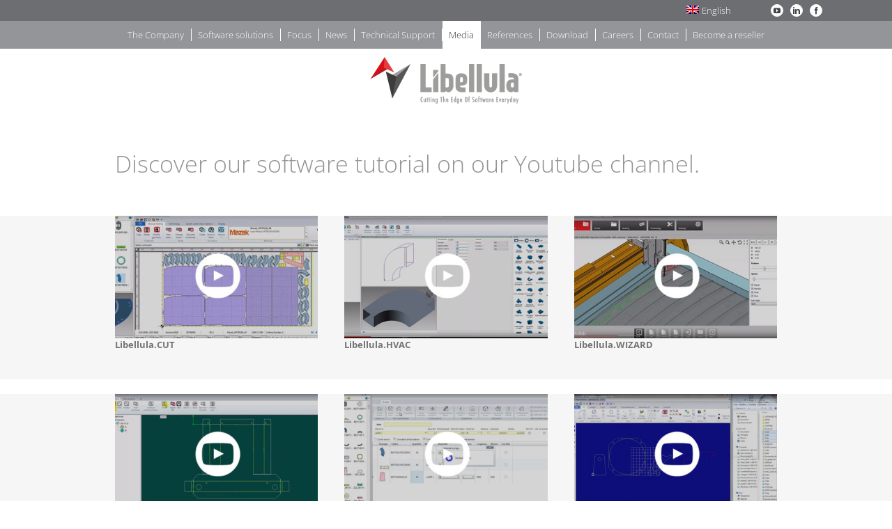

--- FILE ---
content_type: text/html; charset=UTF-8
request_url: https://software.libellula.eu/media/?lang=fr
body_size: 12304
content:

<!DOCTYPE html>
<html class="" lang="fr-FR" prefix="og: http://ogp.me/ns# fb: http://ogp.me/ns/fb#">
<head>
	<meta http-equiv="X-UA-Compatible" content="IE=edge" />
	<meta http-equiv="Content-Type" content="text/html; charset=utf-8"/>
	<meta name="viewport" content="width=device-width, initial-scale=1" />
	<title>Média - Libellula</title>
<link rel="alternate" hreflang="it" href="https://software.libellula.eu/media/?lang=it" />
<link rel="alternate" hreflang="en" href="https://software.libellula.eu/media/" />
<link rel="alternate" hreflang="de" href="https://software.libellula.eu/medien/?lang=de" />
<link rel="alternate" hreflang="es" href="https://software.libellula.eu/medios/?lang=es" />
<link rel="alternate" hreflang="ca" href="https://software.libellula.eu/mitjans-de-comunicacio/?lang=ca" />
<link rel="alternate" hreflang="zh-hans" href="https://software.libellula.eu/%e8%a7%86%e9%a2%91/?lang=zh-hans" />
<link rel="alternate" hreflang="fr" href="https://software.libellula.eu/media/?lang=fr" />
<link rel="alternate" hreflang="nl" href="https://software.libellula.eu/media/?lang=nl" />
<link rel="alternate" hreflang="pt-pt" href="https://software.libellula.eu/midia/?lang=pt-pt" />

<!-- This site is optimized with the Yoast SEO plugin v12.1 - https://yoast.com/wordpress/plugins/seo/ -->
<link rel="canonical" href="https://software.libellula.eu/media/?lang=fr" />
<meta property="og:locale" content="fr_FR" />
<meta property="og:type" content="article" />
<meta property="og:title" content="Média - Libellula" />
<meta property="og:url" content="https://software.libellula.eu/media/?lang=fr" />
<meta property="og:site_name" content="Libellula" />
<meta property="og:image" content="https://software.libellula.eu/wp-content/uploads/2016/10/cut.jpg" />
<meta name="twitter:card" content="summary" />
<meta name="twitter:title" content="Média - Libellula" />
<meta name="twitter:image" content="https://software.libellula.eu/wp-content/uploads/2016/10/cut.jpg" />
<script type='application/ld+json' class='yoast-schema-graph yoast-schema-graph--main'>{"@context":"https://schema.org","@graph":[{"@type":"WebSite","@id":"https://software.libellula.eu/?lang=fr/#website","url":"https://software.libellula.eu/?lang=fr/","name":"Libellula","potentialAction":{"@type":"SearchAction","target":"https://software.libellula.eu/?lang=fr/?s={search_term_string}","query-input":"required name=search_term_string"}},{"@type":"ImageObject","@id":"https://software.libellula.eu/media/?lang=fr#primaryimage","url":"https://software.libellula.eu/wp-content/uploads/2016/10/cut.jpg"},{"@type":"WebPage","@id":"https://software.libellula.eu/media/?lang=fr#webpage","url":"https://software.libellula.eu/media/?lang=fr","inLanguage":"fr-FR","name":"M\u00e9dia - Libellula","isPartOf":{"@id":"https://software.libellula.eu/?lang=fr/#website"},"primaryImageOfPage":{"@id":"https://software.libellula.eu/media/?lang=fr#primaryimage"},"datePublished":"2017-01-10T11:02:21+00:00","dateModified":"2017-02-23T17:20:46+00:00"}]}</script>
<!-- / Yoast SEO plugin. -->

<link rel='dns-prefetch' href='//www.google.com' />
<link rel='dns-prefetch' href='//s.w.org' />
<link rel="alternate" type="application/rss+xml" title="Libellula &raquo; Flux" href="https://software.libellula.eu/feed/?lang=fr" />
<link rel="alternate" type="application/rss+xml" title="Libellula &raquo; Flux des commentaires" href="https://software.libellula.eu/comments/feed/?lang=fr" />
					<link rel="shortcut icon" href="https://software.libellula.eu/wp-content/uploads/2016/09/marchio_libellula.png" type="image/x-icon" />
		
					<!-- For iPhone -->
			<link rel="apple-touch-icon" href="https://software.libellula.eu/wp-content/uploads/2016/09/marchio_libellula.png">
		
					<!-- For iPhone Retina display -->
			<link rel="apple-touch-icon" sizes="114x114" href="https://software.libellula.eu/wp-content/uploads/2016/09/marchio_libellula.png">
		
					<!-- For iPad -->
			<link rel="apple-touch-icon" sizes="72x72" href="https://software.libellula.eu/wp-content/uploads/2016/09/marchio_libellula.png">
		
					<!-- For iPad Retina display -->
			<link rel="apple-touch-icon" sizes="144x144" href="https://software.libellula.eu/wp-content/uploads/2016/09/marchio_libellula.png">
				
		<meta property="og:title" content="Média"/>
		<meta property="og:type" content="article"/>
		<meta property="og:url" content="https://software.libellula.eu/media/?lang=fr"/>
		<meta property="og:site_name" content="Libellula"/>
		<meta property="og:description" content="Découvrez nos tutoriels sur notre chaine Youtube    Libellula.CUT  Libellula.HVAC  Libellula.WIZARD        Libellula.UNFOLD  Libellula.BUDGET  Libellula.CAD        Libellula.IMPORT  Libellula.VISIO  SI        SI  swiftCAM  mod.STORAGE"/>

									<meta property="og:image" content="https://software.libellula.eu/wp-content/uploads/2020/01/LOGO-LIBELLULA.png"/>
									<script type="text/javascript">
			window._wpemojiSettings = {"baseUrl":"https:\/\/s.w.org\/images\/core\/emoji\/12.0.0-1\/72x72\/","ext":".png","svgUrl":"https:\/\/s.w.org\/images\/core\/emoji\/12.0.0-1\/svg\/","svgExt":".svg","source":{"concatemoji":"https:\/\/software.libellula.eu\/wp-includes\/js\/wp-emoji-release.min.js?ver=5.2.23"}};
			!function(e,a,t){var n,r,o,i=a.createElement("canvas"),p=i.getContext&&i.getContext("2d");function s(e,t){var a=String.fromCharCode;p.clearRect(0,0,i.width,i.height),p.fillText(a.apply(this,e),0,0);e=i.toDataURL();return p.clearRect(0,0,i.width,i.height),p.fillText(a.apply(this,t),0,0),e===i.toDataURL()}function c(e){var t=a.createElement("script");t.src=e,t.defer=t.type="text/javascript",a.getElementsByTagName("head")[0].appendChild(t)}for(o=Array("flag","emoji"),t.supports={everything:!0,everythingExceptFlag:!0},r=0;r<o.length;r++)t.supports[o[r]]=function(e){if(!p||!p.fillText)return!1;switch(p.textBaseline="top",p.font="600 32px Arial",e){case"flag":return s([55356,56826,55356,56819],[55356,56826,8203,55356,56819])?!1:!s([55356,57332,56128,56423,56128,56418,56128,56421,56128,56430,56128,56423,56128,56447],[55356,57332,8203,56128,56423,8203,56128,56418,8203,56128,56421,8203,56128,56430,8203,56128,56423,8203,56128,56447]);case"emoji":return!s([55357,56424,55356,57342,8205,55358,56605,8205,55357,56424,55356,57340],[55357,56424,55356,57342,8203,55358,56605,8203,55357,56424,55356,57340])}return!1}(o[r]),t.supports.everything=t.supports.everything&&t.supports[o[r]],"flag"!==o[r]&&(t.supports.everythingExceptFlag=t.supports.everythingExceptFlag&&t.supports[o[r]]);t.supports.everythingExceptFlag=t.supports.everythingExceptFlag&&!t.supports.flag,t.DOMReady=!1,t.readyCallback=function(){t.DOMReady=!0},t.supports.everything||(n=function(){t.readyCallback()},a.addEventListener?(a.addEventListener("DOMContentLoaded",n,!1),e.addEventListener("load",n,!1)):(e.attachEvent("onload",n),a.attachEvent("onreadystatechange",function(){"complete"===a.readyState&&t.readyCallback()})),(n=t.source||{}).concatemoji?c(n.concatemoji):n.wpemoji&&n.twemoji&&(c(n.twemoji),c(n.wpemoji)))}(window,document,window._wpemojiSettings);
		</script>
		<style type="text/css">
img.wp-smiley,
img.emoji {
	display: inline !important;
	border: none !important;
	box-shadow: none !important;
	height: 1em !important;
	width: 1em !important;
	margin: 0 .07em !important;
	vertical-align: -0.1em !important;
	background: none !important;
	padding: 0 !important;
}
</style>
	<link rel='stylesheet' id='wp-block-library-css'  href='https://software.libellula.eu/wp-includes/css/dist/block-library/style.min.css?ver=5.2.23' type='text/css' media='all' />
<link rel='stylesheet' id='contact-form-7-css'  href='https://software.libellula.eu/wp-content/plugins/contact-form-7/includes/css/styles.css?ver=5.1.4' type='text/css' media='all' />
<link rel='stylesheet' id='rs-plugin-settings-css'  href='https://software.libellula.eu/wp-content/plugins/revslider/public/assets/css/settings.css?ver=5.4.7.1' type='text/css' media='all' />
<style id='rs-plugin-settings-inline-css' type='text/css'>
#rs-demo-id {}
</style>
<link rel='stylesheet' id='magnific-popup-au-css'  href='https://software.libellula.eu/wp-content/plugins/youtube-channel/assets/lib/magnific-popup/magnific-popup.min.css?ver=3.0.11.8' type='text/css' media='all' />
<link rel='stylesheet' id='youtube-channel-css'  href='https://software.libellula.eu/wp-content/plugins/youtube-channel/assets/css/youtube-channel.css?ver=3.0.11.8' type='text/css' media='all' />
<link rel='stylesheet' id='wpml-legacy-vertical-list-0-css'  href='//software.libellula.eu/wp-content/plugins/sitepress-multilingual-cms/templates/language-switchers/legacy-list-vertical/style.css?ver=1' type='text/css' media='all' />
<style id='wpml-legacy-vertical-list-0-inline-css' type='text/css'>
.wpml-ls-statics-shortcode_actions{background-color:#eeeeee;}.wpml-ls-statics-shortcode_actions, .wpml-ls-statics-shortcode_actions .wpml-ls-sub-menu, .wpml-ls-statics-shortcode_actions a {border-color:#cdcdcd;}.wpml-ls-statics-shortcode_actions a {color:#444444;background-color:#ffffff;}.wpml-ls-statics-shortcode_actions a:hover,.wpml-ls-statics-shortcode_actions a:focus {color:#000000;background-color:#eeeeee;}.wpml-ls-statics-shortcode_actions .wpml-ls-current-language>a {color:#444444;background-color:#ffffff;}.wpml-ls-statics-shortcode_actions .wpml-ls-current-language:hover>a, .wpml-ls-statics-shortcode_actions .wpml-ls-current-language>a:focus {color:#000000;background-color:#eeeeee;}
</style>
<link rel='stylesheet' id='wpml-menu-item-0-css'  href='//software.libellula.eu/wp-content/plugins/sitepress-multilingual-cms/templates/language-switchers/menu-item/style.css?ver=1' type='text/css' media='all' />
<link rel='stylesheet' id='avada-stylesheet-css'  href='https://software.libellula.eu/wp-content/themes/Avada/assets/css/style.min.css?ver=5.4.2' type='text/css' media='all' />
<link rel='stylesheet' id='child-style-css'  href='https://software.libellula.eu/wp-content/themes/Avada-Child-Theme/style.css?ver=5.2.23' type='text/css' media='all' />
<!--[if lte IE 9]>
<link rel='stylesheet' id='avada-IE-fontawesome-css'  href='https://software.libellula.eu/wp-content/themes/Avada/includes/lib/assets/fonts/fontawesome/font-awesome.css?ver=5.4.2' type='text/css' media='all' />
<![endif]-->
<!--[if IE]>
<link rel='stylesheet' id='avada-IE-css'  href='https://software.libellula.eu/wp-content/themes/Avada/assets/css/ie.css?ver=5.4.2' type='text/css' media='all' />
<![endif]-->
<link rel='stylesheet' id='fusion-dynamic-css-css'  href='https://software.libellula.eu/wp-content/uploads/fusion-styles/fusion-1695.css?timestamp=1768562359&#038;ver=5.2.23' type='text/css' media='all' />
<script>if (document.location.protocol != "https:") {document.location = document.URL.replace(/^http:/i, "https:");}</script><script type='text/javascript' src='https://software.libellula.eu/wp-includes/js/jquery/jquery.js?ver=1.12.4-wp'></script>
<script type='text/javascript' src='https://software.libellula.eu/wp-includes/js/jquery/jquery-migrate.min.js?ver=1.4.1'></script>
<script type='text/javascript' src='https://software.libellula.eu/wp-content/plugins/revslider/public/assets/js/jquery.themepunch.tools.min.js?ver=5.4.7.1'></script>
<script type='text/javascript' src='https://software.libellula.eu/wp-content/plugins/revslider/public/assets/js/jquery.themepunch.revolution.min.js?ver=5.4.7.1'></script>
<script type='text/javascript' src='https://software.libellula.eu/wp-content/themes/Avada-Child-Theme/js/libellula.js?ver=5.2.23'></script>
<script type='text/javascript'>
/* <![CDATA[ */
var wpml_browser_redirect_params = {"pageLanguage":"fr","languageUrls":{"it_IT":"https:\/\/software.libellula.eu\/media\/?lang=it","it":"https:\/\/software.libellula.eu\/media\/?lang=it","IT":"https:\/\/software.libellula.eu\/media\/?lang=it","en_US":"https:\/\/software.libellula.eu\/media\/","en":"https:\/\/software.libellula.eu\/media\/","US":"https:\/\/software.libellula.eu\/media\/","de_DE":"https:\/\/software.libellula.eu\/medien\/?lang=de","de":"https:\/\/software.libellula.eu\/medien\/?lang=de","DE":"https:\/\/software.libellula.eu\/medien\/?lang=de","es_ES":"https:\/\/software.libellula.eu\/medios\/?lang=es","es":"https:\/\/software.libellula.eu\/medios\/?lang=es","ES":"https:\/\/software.libellula.eu\/medios\/?lang=es","ca":"https:\/\/software.libellula.eu\/mitjans-de-comunicacio\/?lang=ca","zh_CN":"https:\/\/software.libellula.eu\/%e8%a7%86%e9%a2%91\/?lang=zh-hans","zh":"https:\/\/software.libellula.eu\/%e8%a7%86%e9%a2%91\/?lang=zh-hans","CN":"https:\/\/software.libellula.eu\/%e8%a7%86%e9%a2%91\/?lang=zh-hans","zh-hans":"https:\/\/software.libellula.eu\/%e8%a7%86%e9%a2%91\/?lang=zh-hans","fr_FR":"https:\/\/software.libellula.eu\/media\/?lang=fr","fr":"https:\/\/software.libellula.eu\/media\/?lang=fr","FR":"https:\/\/software.libellula.eu\/media\/?lang=fr","nl_NL":"https:\/\/software.libellula.eu\/media\/?lang=nl","nl":"https:\/\/software.libellula.eu\/media\/?lang=nl","NL":"https:\/\/software.libellula.eu\/media\/?lang=nl","pt_PT":"https:\/\/software.libellula.eu\/midia\/?lang=pt-pt","pt":"https:\/\/software.libellula.eu\/midia\/?lang=pt-pt","PT":"https:\/\/software.libellula.eu\/midia\/?lang=pt-pt","pt-pt":"https:\/\/software.libellula.eu\/midia\/?lang=pt-pt"},"cookie":{"name":"_icl_visitor_lang_js","domain":"software.libellula.eu","path":"\/","expiration":24}};
/* ]]> */
</script>
<script type='text/javascript' src='https://software.libellula.eu/wp-content/plugins/sitepress-multilingual-cms/dist/js/browser-redirect/app.js?ver=4.2.8'></script>
<link rel='https://api.w.org/' href='https://software.libellula.eu/wp-json/' />
<link rel="EditURI" type="application/rsd+xml" title="RSD" href="https://software.libellula.eu/xmlrpc.php?rsd" />
<link rel="wlwmanifest" type="application/wlwmanifest+xml" href="https://software.libellula.eu/wp-includes/wlwmanifest.xml" /> 
<meta name="generator" content="WordPress 5.2.23" />
<link rel='shortlink' href='https://software.libellula.eu/?p=1695&#038;lang=fr' />
<link rel="alternate" type="application/json+oembed" href="https://software.libellula.eu/wp-json/oembed/1.0/embed?url=https%3A%2F%2Fsoftware.libellula.eu%2Fmedia%2F%3Flang%3Dfr" />
<link rel="alternate" type="text/xml+oembed" href="https://software.libellula.eu/wp-json/oembed/1.0/embed?url=https%3A%2F%2Fsoftware.libellula.eu%2Fmedia%2F%3Flang%3Dfr&#038;format=xml" />
<meta name="generator" content="WPML ver:4.2.8 stt:8,60,38,1,4,3,27,42,2;" />
		<style type="text/css">.recentcomments a{display:inline !important;padding:0 !important;margin:0 !important;}</style>
		<meta name="generator" content="Powered by Slider Revolution 5.4.7.1 - responsive, Mobile-Friendly Slider Plugin for WordPress with comfortable drag and drop interface." />
		<script type="text/javascript">function setREVStartSize(e){									
						try{ e.c=jQuery(e.c);var i=jQuery(window).width(),t=9999,r=0,n=0,l=0,f=0,s=0,h=0;
							if(e.responsiveLevels&&(jQuery.each(e.responsiveLevels,function(e,f){f>i&&(t=r=f,l=e),i>f&&f>r&&(r=f,n=e)}),t>r&&(l=n)),f=e.gridheight[l]||e.gridheight[0]||e.gridheight,s=e.gridwidth[l]||e.gridwidth[0]||e.gridwidth,h=i/s,h=h>1?1:h,f=Math.round(h*f),"fullscreen"==e.sliderLayout){var u=(e.c.width(),jQuery(window).height());if(void 0!=e.fullScreenOffsetContainer){var c=e.fullScreenOffsetContainer.split(",");if (c) jQuery.each(c,function(e,i){u=jQuery(i).length>0?u-jQuery(i).outerHeight(!0):u}),e.fullScreenOffset.split("%").length>1&&void 0!=e.fullScreenOffset&&e.fullScreenOffset.length>0?u-=jQuery(window).height()*parseInt(e.fullScreenOffset,0)/100:void 0!=e.fullScreenOffset&&e.fullScreenOffset.length>0&&(u-=parseInt(e.fullScreenOffset,0))}f=u}else void 0!=e.minHeight&&f<e.minHeight&&(f=e.minHeight);e.c.closest(".rev_slider_wrapper").css({height:f})					
						}catch(d){console.log("Failure at Presize of Slider:"+d)}						
					};</script>
		<style type="text/css" id="wp-custom-css">
			.fusion-header-wrapper .fusion-row {
    padding-left: 0px;
    padding-right: 0px;
    max-width: 1080px !important;
}
.grecaptcha-badge { 
    visibility: hidden;
}
.menu-item-language .sub-menu {
	display: block !important;
}		</style>
		
		
	<script type="text/javascript">
		var doc = document.documentElement;
		doc.setAttribute('data-useragent', navigator.userAgent);
	</script>

	<script>
  (function(i,s,o,g,r,a,m){i['GoogleAnalyticsObject']=r;i[r]=i[r]||function(){
  (i[r].q=i[r].q||[]).push(arguments)},i[r].l=1*new Date();a=s.createElement(o),
  m=s.getElementsByTagName(o)[0];a.async=1;a.src=g;m.parentNode.insertBefore(a,m)
  })(window,document,'script','https://www.google-analytics.com/analytics.js','ga');

  ga('create', 'UA-92622588-1', 'auto');
  ga('send', 'pageview');

</script></head>

<body data-rsssl=1 class="page-template page-template-100-width page-template-100-width-php page page-id-1695 page-parent fusion-image-hovers fusion-body ltr fusion-sticky-header no-tablet-sticky-header no-mobile-sticky-header no-mobile-slidingbar no-mobile-totop mobile-logo-pos-left layout-wide-mode fusion-top-header menu-text-align-center mobile-menu-design-modern fusion-show-pagination-text fusion-header-layout-v5 avada-responsive avada-footer-fx-none">
				<div id="wrapper" class="">
		<div id="home" style="position:relative;top:-1px;"></div>
		
			<header class="fusion-header-wrapper">
				<div class="fusion-header-v5 fusion-logo-left fusion-sticky-menu-1 fusion-sticky-logo- fusion-mobile-logo- fusion-sticky-menu-only fusion-header-menu-align-center fusion-mobile-menu-design-modern">
					
<div class="fusion-secondary-header">
	<div class="fusion-row">
					<div class="fusion-alignleft">
				<nav class="fusion-secondary-menu" role="navigation" aria-label="Secondary Menu"><ul role="menubar" id="menu-menu-top-fr" class="menu"><li role="menuitem"  id="menu-item-wpml-ls-58-fr"  class="menu-item-language menu-item-language-current menu-item wpml-ls-slot-58 wpml-ls-item wpml-ls-item-fr wpml-ls-current-language wpml-ls-menu-item menu-item-type-wpml_ls_menu_item menu-item-object-wpml_ls_menu_item menu-item-has-children menu-item-wpml-ls-58-fr fusion-dropdown-menu"  data-classes="menu-item-language" ><a  title="Français" href="https://software.libellula.eu/media/?lang=fr" class="fusion-bar-highlight"><span class="menu-text"><img class="wpml-ls-flag" src="https://software.libellula.eu/wp-content/plugins/sitepress-multilingual-cms/res/flags/fr.png" alt="fr" title="Français"><span class="wpml-ls-native">Français</span></span></a><ul role="menu" class="sub-menu"><li role="menuitem"  id="menu-item-wpml-ls-58-it"  class="menu-item-language menu-item wpml-ls-slot-58 wpml-ls-item wpml-ls-item-it wpml-ls-menu-item wpml-ls-first-item menu-item-type-wpml_ls_menu_item menu-item-object-wpml_ls_menu_item menu-item-wpml-ls-58-it fusion-dropdown-submenu"  data-classes="menu-item-language" ><a  title="Italiano" href="https://software.libellula.eu/media/?lang=it" class="fusion-bar-highlight"><span><img class="wpml-ls-flag" src="https://software.libellula.eu/wp-content/plugins/sitepress-multilingual-cms/res/flags/it.png" alt="it" title="Italiano"><span class="wpml-ls-native">Italiano</span></span></a></li><li role="menuitem"  id="menu-item-wpml-ls-58-en"  class="menu-item-language menu-item wpml-ls-slot-58 wpml-ls-item wpml-ls-item-en wpml-ls-menu-item menu-item-type-wpml_ls_menu_item menu-item-object-wpml_ls_menu_item menu-item-wpml-ls-58-en fusion-dropdown-submenu"  data-classes="menu-item-language" ><a  title="English" href="https://software.libellula.eu/media/" class="fusion-bar-highlight"><span><img class="wpml-ls-flag" src="https://software.libellula.eu/wp-content/plugins/sitepress-multilingual-cms/res/flags/en.png" alt="en" title="English"><span class="wpml-ls-native">English</span></span></a></li><li role="menuitem"  id="menu-item-wpml-ls-58-de"  class="menu-item-language menu-item wpml-ls-slot-58 wpml-ls-item wpml-ls-item-de wpml-ls-menu-item menu-item-type-wpml_ls_menu_item menu-item-object-wpml_ls_menu_item menu-item-wpml-ls-58-de fusion-dropdown-submenu"  data-classes="menu-item-language" ><a  title="Deutsch" href="https://software.libellula.eu/medien/?lang=de" class="fusion-bar-highlight"><span><img class="wpml-ls-flag" src="https://software.libellula.eu/wp-content/plugins/sitepress-multilingual-cms/res/flags/de.png" alt="de" title="Deutsch"><span class="wpml-ls-native">Deutsch</span></span></a></li><li role="menuitem"  id="menu-item-wpml-ls-58-es"  class="menu-item-language menu-item wpml-ls-slot-58 wpml-ls-item wpml-ls-item-es wpml-ls-menu-item menu-item-type-wpml_ls_menu_item menu-item-object-wpml_ls_menu_item menu-item-wpml-ls-58-es fusion-dropdown-submenu"  data-classes="menu-item-language" ><a  title="Español" href="https://software.libellula.eu/medios/?lang=es" class="fusion-bar-highlight"><span><img class="wpml-ls-flag" src="https://software.libellula.eu/wp-content/plugins/sitepress-multilingual-cms/res/flags/es.png" alt="es" title="Español"><span class="wpml-ls-native">Español</span></span></a></li><li role="menuitem"  id="menu-item-wpml-ls-58-ca"  class="menu-item-language menu-item wpml-ls-slot-58 wpml-ls-item wpml-ls-item-ca wpml-ls-menu-item menu-item-type-wpml_ls_menu_item menu-item-object-wpml_ls_menu_item menu-item-wpml-ls-58-ca fusion-dropdown-submenu"  data-classes="menu-item-language" ><a  title="Català" href="https://software.libellula.eu/mitjans-de-comunicacio/?lang=ca" class="fusion-bar-highlight"><span><img class="wpml-ls-flag" src="https://software.libellula.eu/wp-content/plugins/sitepress-multilingual-cms/res/flags/ca.png" alt="ca" title="Català"><span class="wpml-ls-native">Català</span></span></a></li><li role="menuitem"  id="menu-item-wpml-ls-58-zh-hans"  class="menu-item-language menu-item wpml-ls-slot-58 wpml-ls-item wpml-ls-item-zh-hans wpml-ls-menu-item menu-item-type-wpml_ls_menu_item menu-item-object-wpml_ls_menu_item menu-item-wpml-ls-58-zh-hans fusion-dropdown-submenu"  data-classes="menu-item-language" ><a  title="简体中文" href="https://software.libellula.eu/%e8%a7%86%e9%a2%91/?lang=zh-hans" class="fusion-bar-highlight"><span><img class="wpml-ls-flag" src="https://software.libellula.eu/wp-content/plugins/sitepress-multilingual-cms/res/flags/zh.png" alt="zh-hans" title="简体中文"><span class="wpml-ls-native">简体中文</span></span></a></li><li role="menuitem"  id="menu-item-wpml-ls-58-nl"  class="menu-item-language menu-item wpml-ls-slot-58 wpml-ls-item wpml-ls-item-nl wpml-ls-menu-item menu-item-type-wpml_ls_menu_item menu-item-object-wpml_ls_menu_item menu-item-wpml-ls-58-nl fusion-dropdown-submenu"  data-classes="menu-item-language" ><a  title="Nederlands" href="https://software.libellula.eu/media/?lang=nl" class="fusion-bar-highlight"><span><img class="wpml-ls-flag" src="https://software.libellula.eu/wp-content/plugins/sitepress-multilingual-cms/res/flags/nl.png" alt="nl" title="Nederlands"><span class="wpml-ls-native">Nederlands</span></span></a></li><li role="menuitem"  id="menu-item-wpml-ls-58-pt-pt"  class="menu-item-language menu-item wpml-ls-slot-58 wpml-ls-item wpml-ls-item-pt-pt wpml-ls-menu-item wpml-ls-last-item menu-item-type-wpml_ls_menu_item menu-item-object-wpml_ls_menu_item menu-item-wpml-ls-58-pt-pt fusion-dropdown-submenu"  data-classes="menu-item-language" ><a  title="Português" href="https://software.libellula.eu/midia/?lang=pt-pt" class="fusion-bar-highlight"><span><img class="wpml-ls-flag" src="https://software.libellula.eu/wp-content/plugins/sitepress-multilingual-cms/res/flags/pt-pt.png" alt="pt-pt" title="Português"><span class="wpml-ls-native">Português</span></span></a></li></ul></li></ul></nav><nav class="fusion-mobile-nav-holder fusion-mobile-menu-text-align-left"></nav>			</div>
							<div class="fusion-alignright">
				<div class="fusion-social-links-header"><div class="fusion-social-networks boxed-icons"><div class="fusion-social-networks-wrapper"><a  class="fusion-social-network-icon fusion-tooltip fusion-youtube fusion-icon-youtube" style="color:#414042;background-color:#ffffff;border-color:#ffffff;border-radius:100%;" href="https://www.youtube.com/user/LibellulabySI/feed" target="_blank" rel="noopener noreferrer" data-placement="bottom" data-title="YouTube" data-toggle="tooltip" title="YouTube"><span class="screen-reader-text">YouTube</span></a><a  class="fusion-social-network-icon fusion-tooltip fusion-linkedin fusion-icon-linkedin" style="color:#414042;background-color:#ffffff;border-color:#ffffff;border-radius:100%;" href="https://www.linkedin.com/company/libellula-s-r-l-" target="_blank" rel="noopener noreferrer" data-placement="bottom" data-title="Linkedin" data-toggle="tooltip" title="Linkedin"><span class="screen-reader-text">Linkedin</span></a><a  class="fusion-social-network-icon fusion-tooltip fusion-facebook fusion-icon-facebook" style="color:#414042;background-color:#ffffff;border-color:#ffffff;border-radius:100%;" href="https://www.facebook.com/LibellulaSoftware/" target="_blank" data-placement="bottom" data-title="Facebook" data-toggle="tooltip" title="Facebook"><span class="screen-reader-text">Facebook</span></a></div></div></div>			</div>
			</div>
</div>
<div class="fusion-header-sticky-height"></div>
<div class="fusion-header showonmobile">
    <div class="fusion-row">
	<div class="fusion-logo" data-margin-top="10px" data-margin-bottom="10px" data-margin-left="0px" data-margin-right="0px">
				<a class="fusion-logo-link"  href="https://software.libellula.eu/?lang=fr" >

						<!-- standard logo -->
			<img src="https://software.libellula.eu/wp-content/uploads/2020/01/LOGO-LIBELLULA.png" srcset="https://software.libellula.eu/wp-content/uploads/2020/01/LOGO-LIBELLULA.png 1x, https://software.libellula.eu/wp-content/uploads/2020/01/LOGO-LIBELLULA.png 2x" width="446" height="138" style="max-height:138px;height:auto;" alt="Libellula Logo" retina_logo_url="https://software.libellula.eu/wp-content/uploads/2020/01/LOGO-LIBELLULA.png" class="fusion-standard-logo" />

			
					</a>
		</div>        		<div class="fusion-mobile-menu-icons">
							<a href="#" class="fusion-icon fusion-icon-bars" aria-label="Toggle mobile menu"></a>
		
		
		
			</div>
    </div>
</div>
<div class="fusion-sticky-header-wrapper"> <!-- start fusion sticky header wrapper -->
	<div class="fusion-secondary-main-menu">
		<div class="fusion-row">
			<nav class="fusion-main-menu" aria-label="Main Menu"><ul role="menubar" id="menu-main-menu-francese" class="fusion-menu"><li role="menuitem"  id="menu-item-1776"  class="menu-item menu-item-type-post_type menu-item-object-page menu-item-1776"  ><a  href="https://software.libellula.eu/la-societe/?lang=fr" class="fusion-bar-highlight"><span class="menu-text">Société</span></a></li><li role="menuitem"  id="menu-item-3216"  class="menu-item menu-item-type-post_type menu-item-object-page menu-item-3216"  ><a  href="https://software.libellula.eu/logiciels/?lang=fr" class="fusion-bar-highlight"><span class="menu-text">Solutions logicielles</span></a></li><li role="menuitem"  id="menu-item-5544"  class="menu-item menu-item-type-post_type menu-item-object-page menu-item-5544"  ><a  href="https://software.libellula.eu/focus/?lang=fr" class="fusion-bar-highlight"><span class="menu-text">Focus</span></a></li><li role="menuitem"  id="menu-item-3208"  class="menu-item menu-item-type-post_type menu-item-object-page menu-item-3208"  ><a  href="https://software.libellula.eu/news-archive/?lang=fr" class="fusion-bar-highlight"><span class="menu-text">News</span></a></li><li role="menuitem"  id="menu-item-1774"  class="menu-item menu-item-type-post_type menu-item-object-page menu-item-1774"  ><a  href="https://software.libellula.eu/support-technique/?lang=fr" class="fusion-bar-highlight"><span class="menu-text">Support Technique</span></a></li><li role="menuitem"  id="menu-item-1775"  class="menu-item menu-item-type-post_type menu-item-object-page current-menu-item page_item page-item-1695 current_page_item menu-item-1775"  ><a  href="https://software.libellula.eu/media/?lang=fr" class="fusion-bar-highlight"><span class="menu-text">Média</span></a></li><li role="menuitem"  id="menu-item-1771"  class="menu-item menu-item-type-post_type menu-item-object-page menu-item-1771"  ><a  href="https://software.libellula.eu/references/?lang=fr" class="fusion-bar-highlight"><span class="menu-text">Références</span></a></li><li role="menuitem"  id="menu-item-3381"  class="menu-item menu-item-type-post_type menu-item-object-page menu-item-3381"  ><a  href="https://software.libellula.eu/telechargement/?lang=fr" class="fusion-bar-highlight"><span class="menu-text">Téléchargement</span></a></li><li role="menuitem"  id="menu-item-1773"  class="menu-item menu-item-type-post_type menu-item-object-page menu-item-1773"  ><a  href="https://software.libellula.eu/collaborer-avec-nous/?lang=fr" class="fusion-bar-highlight"><span class="menu-text">Carrières</span></a></li><li role="menuitem"  id="menu-item-1772"  class="menu-item menu-item-type-post_type menu-item-object-page menu-item-1772"  ><a  href="https://software.libellula.eu/contact/?lang=fr" class="fusion-bar-highlight"><span class="menu-text">Nous contacter</span></a></li><li role="menuitem"  id="menu-item-20146"  class="menu-item menu-item-type-post_type menu-item-object-page menu-item-20146"  ><a  href="https://software.libellula.eu/devenez-un-revendeur/?lang=fr" class="fusion-bar-highlight"><span class="menu-text">Devenez un revendeur</span></a></li></ul></nav><nav class="fusion-main-menu fusion-sticky-menu" aria-label="Main Menu Sticky"><ul role="menubar" id="menu-main-menu-1" class="fusion-menu"><li role="menuitem"   class="menu-item menu-item-type-post_type menu-item-object-page menu-item-1776"  ><a  href="https://software.libellula.eu/la-societe/?lang=fr" class="fusion-bar-highlight"><span class="menu-text">Société</span></a></li><li role="menuitem"   class="menu-item menu-item-type-post_type menu-item-object-page menu-item-3216"  ><a  href="https://software.libellula.eu/logiciels/?lang=fr" class="fusion-bar-highlight"><span class="menu-text">Solutions logicielles</span></a></li><li role="menuitem"   class="menu-item menu-item-type-post_type menu-item-object-page menu-item-5544"  ><a  href="https://software.libellula.eu/focus/?lang=fr" class="fusion-bar-highlight"><span class="menu-text">Focus</span></a></li><li role="menuitem"   class="menu-item menu-item-type-post_type menu-item-object-page menu-item-3208"  ><a  href="https://software.libellula.eu/news-archive/?lang=fr" class="fusion-bar-highlight"><span class="menu-text">News</span></a></li><li role="menuitem"   class="menu-item menu-item-type-post_type menu-item-object-page menu-item-1774"  ><a  href="https://software.libellula.eu/support-technique/?lang=fr" class="fusion-bar-highlight"><span class="menu-text">Support Technique</span></a></li><li role="menuitem"   class="menu-item menu-item-type-post_type menu-item-object-page current-menu-item page_item page-item-1695 current_page_item menu-item-1775"  ><a  href="https://software.libellula.eu/media/?lang=fr" class="fusion-bar-highlight"><span class="menu-text">Média</span></a></li><li role="menuitem"   class="menu-item menu-item-type-post_type menu-item-object-page menu-item-1771"  ><a  href="https://software.libellula.eu/references/?lang=fr" class="fusion-bar-highlight"><span class="menu-text">Références</span></a></li><li role="menuitem"   class="menu-item menu-item-type-post_type menu-item-object-page menu-item-3381"  ><a  href="https://software.libellula.eu/telechargement/?lang=fr" class="fusion-bar-highlight"><span class="menu-text">Téléchargement</span></a></li><li role="menuitem"   class="menu-item menu-item-type-post_type menu-item-object-page menu-item-1773"  ><a  href="https://software.libellula.eu/collaborer-avec-nous/?lang=fr" class="fusion-bar-highlight"><span class="menu-text">Carrières</span></a></li><li role="menuitem"   class="menu-item menu-item-type-post_type menu-item-object-page menu-item-1772"  ><a  href="https://software.libellula.eu/contact/?lang=fr" class="fusion-bar-highlight"><span class="menu-text">Nous contacter</span></a></li><li role="menuitem"   class="menu-item menu-item-type-post_type menu-item-object-page menu-item-20146"  ><a  href="https://software.libellula.eu/devenez-un-revendeur/?lang=fr" class="fusion-bar-highlight"><span class="menu-text">Devenez un revendeur</span></a></li></ul></nav>

<nav class="fusion-mobile-nav-holder fusion-mobile-menu-text-align-left"></nav>

	<nav class="fusion-mobile-nav-holder fusion-mobile-menu-text-align-left fusion-mobile-sticky-nav-holder"></nav>
						</div>
	</div>
</div> <!-- end fusion sticky header wrapper -->
	<div class="fusion-header hideonmobile">
		<div class="fusion-row">
	<div class="fusion-logo" data-margin-top="10px" data-margin-bottom="10px" data-margin-left="0px" data-margin-right="0px">
				<a class="fusion-logo-link"  href="https://software.libellula.eu/?lang=fr" >

						<!-- standard logo -->
			<img src="https://software.libellula.eu/wp-content/uploads/2020/01/LOGO-LIBELLULA.png" srcset="https://software.libellula.eu/wp-content/uploads/2020/01/LOGO-LIBELLULA.png 1x, https://software.libellula.eu/wp-content/uploads/2020/01/LOGO-LIBELLULA.png 2x" width="446" height="138" style="max-height:138px;height:auto;" alt="Libellula Logo" retina_logo_url="https://software.libellula.eu/wp-content/uploads/2020/01/LOGO-LIBELLULA.png" class="fusion-standard-logo" />

			
					</a>
		</div>					<div class="fusion-mobile-menu-icons">
							<a href="#" class="fusion-icon fusion-icon-bars" aria-label="Toggle mobile menu"></a>
		
		
		
			</div>
		</div>
	</div>
				</div>
				<div class="fusion-clearfix"></div>
			</header>
					
		<div id="sliders-container">
					</div>
						
							
		
						<main id="main" role="main" class="clearfix width-100" style="padding-left:0px;padding-right:0px;">
			<div class="fusion-row" style="max-width:100%;">
<div id="content" class="full-width">
			<div id="post-1695" class="post-1695 page type-page status-publish hentry">
			
			<span class="entry-title rich-snippet-hidden">
			Média		</span>
	
			<span class="vcard rich-snippet-hidden">
			<span class="fn">
				<a href="https://software.libellula.eu/author/admin/?lang=fr" title="Articles par admin" rel="author">admin</a>			</span>
		</span>
	
			<span class="updated rich-snippet-hidden">
			2017-02-23T17:20:46+00:00		</span>
	
						<div class="post-content">
				<div class="fusion-fullwidth fullwidth-box nonhundred-percent-fullwidth non-hundred-percent-height-scrolling"  style='background-color: rgba(255,255,255,0);background-position: left top;background-repeat: no-repeat;padding-top:20px;padding-right:15px;padding-bottom:20px;padding-left:15px;border-top-width:0px;border-bottom-width:0px;border-color:#eae9e9;border-top-style:solid;border-bottom-style:solid;'><div class="fusion-builder-row fusion-row "><div  class="fusion-layout-column fusion_builder_column fusion_builder_column_1_1  fusion-one-full fusion-column-first fusion-column-last fusion-column-no-min-height 1_1"  style='margin-top:0px;margin-bottom:0px;'>
					<div class="fusion-column-wrapper" style="background-position:left top;background-repeat:no-repeat;-webkit-background-size:cover;-moz-background-size:cover;-o-background-size:cover;background-size:cover;"  data-bg-url="">
						<div class="fusion-title title fusion-sep-none fusion-title-size-one" style="margin-top:0px;margin-bottom:31px;"><h1 class="title-heading-left"><p class="p1">Découvrez nos tutoriels sur notre chaine Youtube</p></h1></div><div class="fusion-clearfix"></div>

					</div>
				</div></div></div><div class="fusion-fullwidth fullwidth-box youtubechannel nonhundred-percent-fullwidth non-hundred-percent-height-scrolling fusion-equal-height-columns"  style='background-color: #f6f6f6;background-position: left top;background-repeat: no-repeat;padding-right:15px;padding-left:15px;border-top-width:0px;border-bottom-width:0px;border-color:#eae9e9;border-top-style:solid;border-bottom-style:solid;'><div class="fusion-builder-row fusion-row "><div  class="fusion-layout-column fusion_builder_column fusion_builder_column_1_3  fusion-one-third fusion-column-first fusion-column-inner-bg-wrapper 1_3"  style='margin-top:0px;margin-bottom:20px;width:30.6666%; margin-right: 4%;'>
					<div class="fusion-column-wrapper" style="" data-bg-url="">
						<span class="fusion-imageframe imageframe-none imageframe-1 hover-type-none"><a class="fusion-no-lightbox" href="https://software.libellula.eu/media/libellula-cut-tutorial/?lang=fr" target="_blank" aria-label="cut" rel="noopener noreferrer"><img src="https://software.libellula.eu/wp-content/uploads/2016/10/cut.jpg" width="550" height="332" alt="" class="img-responsive wp-image-10021" srcset="https://software.libellula.eu/wp-content/uploads/2016/10/cut-200x121.jpg 200w, https://software.libellula.eu/wp-content/uploads/2016/10/cut-400x241.jpg 400w, https://software.libellula.eu/wp-content/uploads/2016/10/cut.jpg 550w" sizes="(max-width: 800px) 100vw, 400px" /></a></span><div class="fusion-text"><p><strong>Libellula.CUT</strong></p>
</div><div class="fusion-clearfix"></div>
					</div>
					<span class="fusion-column-inner-bg hover-type-none">
						<a href="https://software.libellula.eu/media/libellula-cut-tutorial/?lang=fr" aria-label="">
							<span class="fusion-column-inner-bg-image" style="background-position:left top;background-repeat:no-repeat;-webkit-background-size:cover;-moz-background-size:cover;-o-background-size:cover;background-size:cover;"></span></a>
					</span>
				</div><div  class="fusion-layout-column fusion_builder_column fusion_builder_column_1_3  fusion-one-third fusion-column-inner-bg-wrapper 1_3"  style='margin-top:0px;margin-bottom:20px;width:30.6666%; margin-right: 4%;'>
					<div class="fusion-column-wrapper" style="" data-bg-url="">
						<span class="fusion-imageframe imageframe-none imageframe-2 hover-type-none"><a class="fusion-no-lightbox" href="https://software.libellula.eu/media/libellula-hvac-tutorial/?lang=fr" target="_blank" aria-label="hvac" rel="noopener noreferrer"><img src="https://software.libellula.eu/wp-content/uploads/2016/10/HVAC.jpg" width="550" height="332" alt="" class="img-responsive wp-image-10029" srcset="https://software.libellula.eu/wp-content/uploads/2016/10/HVAC-200x121.jpg 200w, https://software.libellula.eu/wp-content/uploads/2016/10/HVAC-400x241.jpg 400w, https://software.libellula.eu/wp-content/uploads/2016/10/HVAC.jpg 550w" sizes="(max-width: 800px) 100vw, 400px" /></a></span><div class="fusion-text"><p><strong>Libellula.HVAC</strong></p>
</div><div class="fusion-clearfix"></div>
					</div>
					<span class="fusion-column-inner-bg hover-type-none">
						<a href="https://software.libellula.eu/media/libellula-hvac-tutorial/?lang=fr" aria-label="">
							<span class="fusion-column-inner-bg-image" style="background-position:left top;background-repeat:no-repeat;-webkit-background-size:cover;-moz-background-size:cover;-o-background-size:cover;background-size:cover;"></span></a>
					</span>
				</div><div  class="fusion-layout-column fusion_builder_column fusion_builder_column_1_3  fusion-one-third fusion-column-last fusion-column-inner-bg-wrapper 1_3"  style='margin-top:0px;margin-bottom:20px;width:30.6666%'>
					<div class="fusion-column-wrapper" style="" data-bg-url="">
						<span class="fusion-imageframe imageframe-none imageframe-3 hover-type-none"><a class="fusion-no-lightbox" href="https://software.libellula.eu/media/libellula-wizard-tutorial/?lang=fr" target="_blank" aria-label="WIZARD-media" rel="noopener noreferrer"><img src="https://software.libellula.eu/wp-content/uploads/2017/02/WIZARD-media.jpg" width="550" height="332" alt="" class="img-responsive wp-image-11759" srcset="https://software.libellula.eu/wp-content/uploads/2017/02/WIZARD-media-200x121.jpg 200w, https://software.libellula.eu/wp-content/uploads/2017/02/WIZARD-media-400x241.jpg 400w, https://software.libellula.eu/wp-content/uploads/2017/02/WIZARD-media.jpg 550w" sizes="(max-width: 800px) 100vw, 400px" /></a></span><div class="fusion-text"><p><strong>Libellula.WIZARD</strong></p>
</div><div class="fusion-clearfix"></div>
					</div>
					<span class="fusion-column-inner-bg hover-type-none">
						<a href="https://software.libellula.eu/media/libellula-wizard-tutorial/?lang=fr" aria-label="">
							<span class="fusion-column-inner-bg-image" style="background-position:left top;background-repeat:no-repeat;-webkit-background-size:cover;-moz-background-size:cover;-o-background-size:cover;background-size:cover;"></span></a>
					</span>
				</div></div></div><div class="fusion-fullwidth fullwidth-box hundred-percent-fullwidth non-hundred-percent-height-scrolling"  style='background-color: rgba(255,255,255,0);background-position: center center;background-repeat: no-repeat;padding-top:0px;padding-right:0px;padding-bottom:0px;padding-left:0px;'><div class="fusion-builder-row fusion-row "><div  class="fusion-layout-column fusion_builder_column fusion_builder_column_1_1  fusion-one-full fusion-column-first fusion-column-last fusion-column-no-min-height 1_1"  style='margin-top:0px;margin-bottom:0px;'>
					<div class="fusion-column-wrapper" style="background-position:left top;background-repeat:no-repeat;-webkit-background-size:cover;-moz-background-size:cover;-o-background-size:cover;background-size:cover;"  data-bg-url="">
						<div class="fusion-sep-clear"></div><div class="fusion-separator fusion-full-width-sep sep-single sep-solid" style="border-color:#ffffff;border-top-width:20px;margin-left: auto;margin-right: auto;margin-top:;"></div><div class="fusion-clearfix"></div>

					</div>
				</div></div></div><div class="fusion-fullwidth fullwidth-box youtubechannel nonhundred-percent-fullwidth non-hundred-percent-height-scrolling fusion-equal-height-columns"  style='background-color: #f6f6f6;background-position: left top;background-repeat: no-repeat;padding-right:15px;padding-left:15px;border-top-width:0px;border-bottom-width:0px;border-color:#eae9e9;border-top-style:solid;border-bottom-style:solid;'><div class="fusion-builder-row fusion-row "><div  class="fusion-layout-column fusion_builder_column fusion_builder_column_1_3  fusion-one-third fusion-column-first fusion-column-inner-bg-wrapper 1_3"  style='margin-top:0px;margin-bottom:20px;width:30.6666%; margin-right: 4%;'>
					<div class="fusion-column-wrapper" style="" data-bg-url="">
						<span class="fusion-imageframe imageframe-none imageframe-4 hover-type-none"><a class="fusion-no-lightbox" href="https://software.libellula.eu/media/libellula-unfold-tutorial/?lang=fr" target="_blank" aria-label="unfold" rel="noopener noreferrer"><img src="https://software.libellula.eu/wp-content/uploads/2016/10/UNFOLD.jpg" width="550" height="332" alt="" class="img-responsive wp-image-10037" srcset="https://software.libellula.eu/wp-content/uploads/2016/10/UNFOLD-200x121.jpg 200w, https://software.libellula.eu/wp-content/uploads/2016/10/UNFOLD-400x241.jpg 400w, https://software.libellula.eu/wp-content/uploads/2016/10/UNFOLD.jpg 550w" sizes="(max-width: 800px) 100vw, 400px" /></a></span><div class="fusion-text"><p><strong>Libellula.UNFOLD</strong></p>
</div><div class="fusion-clearfix"></div>
					</div>
					<span class="fusion-column-inner-bg hover-type-none">
						<a href="https://software.libellula.eu/media/libellula-unfold-tutorial/?lang=fr" aria-label="">
							<span class="fusion-column-inner-bg-image" style="background-position:left top;background-repeat:no-repeat;-webkit-background-size:cover;-moz-background-size:cover;-o-background-size:cover;background-size:cover;"></span></a>
					</span>
				</div><div  class="fusion-layout-column fusion_builder_column fusion_builder_column_1_3  fusion-one-third fusion-column-inner-bg-wrapper 1_3"  style='margin-top:0px;margin-bottom:20px;width:30.6666%; margin-right: 4%;'>
					<div class="fusion-column-wrapper" style="" data-bg-url="">
						<span class="fusion-imageframe imageframe-none imageframe-5 hover-type-none"><a class="fusion-no-lightbox" href="https://software.libellula.eu/media/libellula-budget-tutorial/?lang=fr" target="_blank" aria-label="buget" rel="noopener noreferrer"><img src="https://software.libellula.eu/wp-content/uploads/2016/10/BUGET.jpg" width="550" height="332" alt="" class="img-responsive wp-image-10045" srcset="https://software.libellula.eu/wp-content/uploads/2016/10/BUGET-200x121.jpg 200w, https://software.libellula.eu/wp-content/uploads/2016/10/BUGET-400x241.jpg 400w, https://software.libellula.eu/wp-content/uploads/2016/10/BUGET.jpg 550w" sizes="(max-width: 800px) 100vw, 400px" /></a></span><div class="fusion-text"><p><strong>Libellula.BUDGET</strong></p>
</div><div class="fusion-clearfix"></div>
					</div>
					<span class="fusion-column-inner-bg hover-type-none">
						<a href="https://software.libellula.eu/media/libellula-budget-tutorial/?lang=fr" aria-label="">
							<span class="fusion-column-inner-bg-image" style="background-position:left top;background-repeat:no-repeat;-webkit-background-size:cover;-moz-background-size:cover;-o-background-size:cover;background-size:cover;"></span></a>
					</span>
				</div><div  class="fusion-layout-column fusion_builder_column fusion_builder_column_1_3  fusion-one-third fusion-column-last fusion-column-inner-bg-wrapper 1_3"  style='margin-top:0px;margin-bottom:20px;width:30.6666%'>
					<div class="fusion-column-wrapper" style="" data-bg-url="">
						<span class="fusion-imageframe imageframe-none imageframe-6 hover-type-none"><a class="fusion-no-lightbox" href="https://software.libellula.eu/media/libellula-cad-tutorial/?lang=fr" target="_blank" aria-label="cad" rel="noopener noreferrer"><img src="https://software.libellula.eu/wp-content/uploads/2016/10/CAD.jpg" width="550" height="332" alt="" class="img-responsive wp-image-10077" srcset="https://software.libellula.eu/wp-content/uploads/2016/10/CAD-200x121.jpg 200w, https://software.libellula.eu/wp-content/uploads/2016/10/CAD-400x241.jpg 400w, https://software.libellula.eu/wp-content/uploads/2016/10/CAD.jpg 550w" sizes="(max-width: 800px) 100vw, 400px" /></a></span><div class="fusion-text"><p><strong>Libellula.CAD</strong></p>
</div><div class="fusion-clearfix"></div>
					</div>
					<span class="fusion-column-inner-bg hover-type-none">
						<a href="https://software.libellula.eu/media/libellula-cad-tutorial/?lang=fr" aria-label="">
							<span class="fusion-column-inner-bg-image" style="background-position:left top;background-repeat:no-repeat;-webkit-background-size:cover;-moz-background-size:cover;-o-background-size:cover;background-size:cover;"></span></a>
					</span>
				</div></div></div><div class="fusion-fullwidth fullwidth-box hundred-percent-fullwidth non-hundred-percent-height-scrolling"  style='background-color: rgba(255,255,255,0);background-position: center center;background-repeat: no-repeat;padding-top:0px;padding-right:0px;padding-bottom:0px;padding-left:0px;'><div class="fusion-builder-row fusion-row "><div  class="fusion-layout-column fusion_builder_column fusion_builder_column_1_1  fusion-one-full fusion-column-first fusion-column-last fusion-column-no-min-height 1_1"  style='margin-top:0px;margin-bottom:0px;'>
					<div class="fusion-column-wrapper" style="background-position:left top;background-repeat:no-repeat;-webkit-background-size:cover;-moz-background-size:cover;-o-background-size:cover;background-size:cover;"  data-bg-url="">
						<div class="fusion-sep-clear"></div><div class="fusion-separator fusion-full-width-sep sep-single sep-solid" style="border-color:#ffffff;border-top-width:20px;margin-left: auto;margin-right: auto;margin-top:;"></div><div class="fusion-clearfix"></div>

					</div>
				</div></div></div><div class="fusion-fullwidth fullwidth-box youtubechannel nonhundred-percent-fullwidth non-hundred-percent-height-scrolling fusion-equal-height-columns"  style='background-color: #f6f6f6;background-position: left top;background-repeat: no-repeat;padding-right:15px;padding-left:15px;border-top-width:0px;border-bottom-width:0px;border-color:#eae9e9;border-top-style:solid;border-bottom-style:solid;'><div class="fusion-builder-row fusion-row "><div  class="fusion-layout-column fusion_builder_column fusion_builder_column_1_3  fusion-one-third fusion-column-first fusion-column-inner-bg-wrapper 1_3"  style='margin-top:0px;margin-bottom:20px;width:30.6666%; margin-right: 4%;'>
					<div class="fusion-column-wrapper" style="" data-bg-url="">
						<span class="fusion-imageframe imageframe-none imageframe-7 hover-type-none"><a class="fusion-no-lightbox" href="https://software.libellula.eu/media/libellula-import-tutorial/?lang=fr" target="_blank" aria-label="import" rel="noopener noreferrer"><img src="https://software.libellula.eu/wp-content/uploads/2016/10/IMPORT.jpg" width="550" height="332" alt="" class="img-responsive wp-image-10061" srcset="https://software.libellula.eu/wp-content/uploads/2016/10/IMPORT-200x121.jpg 200w, https://software.libellula.eu/wp-content/uploads/2016/10/IMPORT-400x241.jpg 400w, https://software.libellula.eu/wp-content/uploads/2016/10/IMPORT.jpg 550w" sizes="(max-width: 800px) 100vw, 400px" /></a></span><div class="fusion-text"><p><strong>Libellula.IMPORT</strong></p>
</div><div class="fusion-clearfix"></div>
					</div>
					<span class="fusion-column-inner-bg hover-type-none">
						<a href="https://software.libellula.eu/media/libellula-import-tutorial/?lang=fr" aria-label="">
							<span class="fusion-column-inner-bg-image" style="background-position:left top;background-repeat:no-repeat;-webkit-background-size:cover;-moz-background-size:cover;-o-background-size:cover;background-size:cover;"></span></a>
					</span>
				</div><div  class="fusion-layout-column fusion_builder_column fusion_builder_column_1_3  fusion-one-third fusion-column-inner-bg-wrapper 1_3"  style='margin-top:0px;margin-bottom:20px;width:30.6666%; margin-right: 4%;'>
					<div class="fusion-column-wrapper" style="" data-bg-url="">
						<span class="fusion-imageframe imageframe-none imageframe-8 hover-type-none"><a class="fusion-no-lightbox" href="https://software.libellula.eu/media/libellula-visio-tutorial/?lang=fr" target="_blank" aria-label="visio" rel="noopener noreferrer"><img src="https://software.libellula.eu/wp-content/uploads/2016/10/VISIO.jpg" width="550" height="332" alt="" class="img-responsive wp-image-10069" srcset="https://software.libellula.eu/wp-content/uploads/2016/10/VISIO-200x121.jpg 200w, https://software.libellula.eu/wp-content/uploads/2016/10/VISIO-400x241.jpg 400w, https://software.libellula.eu/wp-content/uploads/2016/10/VISIO.jpg 550w" sizes="(max-width: 800px) 100vw, 400px" /></a></span><div class="fusion-text"><p><strong>Libellula.VISIO</strong></p>
</div><div class="fusion-clearfix"></div>
					</div>
					<span class="fusion-column-inner-bg hover-type-none">
						<a href="https://software.libellula.eu/media/libellula-visio-tutorial/?lang=fr" aria-label="">
							<span class="fusion-column-inner-bg-image" style="background-position:left top;background-repeat:no-repeat;-webkit-background-size:cover;-moz-background-size:cover;-o-background-size:cover;background-size:cover;"></span></a>
					</span>
				</div><div  class="fusion-layout-column fusion_builder_column fusion_builder_column_1_3  fusion-one-third fusion-column-last fusion-column-inner-bg-wrapper 1_3"  style='margin-top:0px;margin-bottom:20px;width:30.6666%'>
					<div class="fusion-column-wrapper" style="" data-bg-url="">
						<span class="fusion-imageframe imageframe-none imageframe-9 hover-type-none"><a class="fusion-no-lightbox" href="https://software.libellula.eu/wp-content/uploads/2016/10/SITUBE_IT.pdf" target="_blank" aria-label="sitube" rel="noopener noreferrer"><img src="https://software.libellula.eu/wp-content/uploads/2016/10/SITUBE.jpg" width="550" height="332" alt="" class="img-responsive wp-image-10053" srcset="https://software.libellula.eu/wp-content/uploads/2016/10/SITUBE-200x121.jpg 200w, https://software.libellula.eu/wp-content/uploads/2016/10/SITUBE-400x241.jpg 400w, https://software.libellula.eu/wp-content/uploads/2016/10/SITUBE.jpg 550w" sizes="(max-width: 800px) 100vw, 400px" /></a></span><div class="fusion-text"><p><strong>SI[TUBE]</strong></p>
</div><div class="fusion-clearfix"></div>
					</div>
					<span class="fusion-column-inner-bg hover-type-none">
						<a href="https://software.libellula.eu/media/sitube-tutorial/?lang=fr" aria-label="">
							<span class="fusion-column-inner-bg-image" style="background-position:left top;background-repeat:no-repeat;-webkit-background-size:cover;-moz-background-size:cover;-o-background-size:cover;background-size:cover;"></span></a>
					</span>
				</div></div></div><div class="fusion-fullwidth fullwidth-box hundred-percent-fullwidth non-hundred-percent-height-scrolling"  style='background-color: rgba(255,255,255,0);background-position: center center;background-repeat: no-repeat;padding-top:0px;padding-right:0px;padding-bottom:0px;padding-left:0px;'><div class="fusion-builder-row fusion-row "><div  class="fusion-layout-column fusion_builder_column fusion_builder_column_1_1  fusion-one-full fusion-column-first fusion-column-last fusion-column-no-min-height 1_1"  style='margin-top:0px;margin-bottom:0px;'>
					<div class="fusion-column-wrapper" style="background-position:left top;background-repeat:no-repeat;-webkit-background-size:cover;-moz-background-size:cover;-o-background-size:cover;background-size:cover;"  data-bg-url="">
						<div class="fusion-sep-clear"></div><div class="fusion-separator fusion-full-width-sep sep-single sep-solid" style="border-color:#ffffff;border-top-width:20px;margin-left: auto;margin-right: auto;margin-top:;"></div><div class="fusion-clearfix"></div>

					</div>
				</div></div></div><div class="fusion-fullwidth fullwidth-box youtubechannel nonhundred-percent-fullwidth non-hundred-percent-height-scrolling fusion-equal-height-columns"  style='background-color: #f6f6f6;background-position: left top;background-repeat: no-repeat;padding-right:15px;padding-left:15px;border-top-width:0px;border-bottom-width:0px;border-color:#eae9e9;border-top-style:solid;border-bottom-style:solid;'><div class="fusion-builder-row fusion-row "><div  class="fusion-layout-column fusion_builder_column fusion_builder_column_1_3  fusion-one-third fusion-column-first fusion-column-inner-bg-wrapper 1_3"  style='margin-top:0px;margin-bottom:20px;width:30.6666%; margin-right: 4%;'>
					<div class="fusion-column-wrapper" style="" data-bg-url="">
						<span class="fusion-imageframe imageframe-none imageframe-10 hover-type-none"><a class="fusion-no-lightbox" href="https://software.libellula.eu/media/sicam-tutorial/?lang=fr" target="_blank" aria-label="sicam" rel="noopener noreferrer"><img src="https://software.libellula.eu/wp-content/uploads/2016/10/SICAM-1.jpg" width="550" height="332" alt="" class="img-responsive wp-image-10085" srcset="https://software.libellula.eu/wp-content/uploads/2016/10/SICAM-1-200x121.jpg 200w, https://software.libellula.eu/wp-content/uploads/2016/10/SICAM-1-400x241.jpg 400w, https://software.libellula.eu/wp-content/uploads/2016/10/SICAM-1.jpg 550w" sizes="(max-width: 800px) 100vw, 400px" /></a></span><div class="fusion-text"><p><strong>SI[CAM]</strong></p>
</div><div class="fusion-clearfix"></div>
					</div>
					<span class="fusion-column-inner-bg hover-type-none">
						<a href="https://software.libellula.eu/media/sicam-tutorial/?lang=fr" aria-label="">
							<span class="fusion-column-inner-bg-image" style="background-position:left top;background-repeat:no-repeat;-webkit-background-size:cover;-moz-background-size:cover;-o-background-size:cover;background-size:cover;"></span></a>
					</span>
				</div><div  class="fusion-layout-column fusion_builder_column fusion_builder_column_1_3  fusion-one-third fusion-column-inner-bg-wrapper 1_3"  style='margin-top:0px;margin-bottom:20px;width:30.6666%; margin-right: 4%;'>
					<div class="fusion-column-wrapper" style="" data-bg-url="">
						<span class="fusion-imageframe imageframe-none imageframe-11 hover-type-none"><a class="fusion-no-lightbox" href="https://software.libellula.eu/media/swiftcam-tutorial/?lang=fr" target="_blank" aria-label="swiftcam" rel="noopener noreferrer"><img src="https://software.libellula.eu/wp-content/uploads/2016/10/SWIFTCAM.jpg" width="550" height="332" alt="" class="img-responsive wp-image-10093" srcset="https://software.libellula.eu/wp-content/uploads/2016/10/SWIFTCAM-200x121.jpg 200w, https://software.libellula.eu/wp-content/uploads/2016/10/SWIFTCAM-400x241.jpg 400w, https://software.libellula.eu/wp-content/uploads/2016/10/SWIFTCAM.jpg 550w" sizes="(max-width: 800px) 100vw, 400px" /></a></span><div class="fusion-text"><p><strong>swiftCAM</strong></p>
</div><div class="fusion-clearfix"></div>
					</div>
					<span class="fusion-column-inner-bg hover-type-none">
						<a href="https://software.libellula.eu/media/swiftcam-tutorial/?lang=fr" aria-label="">
							<span class="fusion-column-inner-bg-image" style="background-position:left top;background-repeat:no-repeat;-webkit-background-size:cover;-moz-background-size:cover;-o-background-size:cover;background-size:cover;"></span></a>
					</span>
				</div><div  class="fusion-layout-column fusion_builder_column fusion_builder_column_1_3  fusion-one-third fusion-column-last fusion-column-inner-bg-wrapper 1_3"  style='margin-top:0px;margin-bottom:20px;width:30.6666%'>
					<div class="fusion-column-wrapper" style="" data-bg-url="">
						<span class="fusion-imageframe imageframe-none imageframe-12 hover-type-none"><a class="fusion-no-lightbox" href="https://software.libellula.eu/media/sitube-tutorial/?lang=fr" target="_blank" aria-label="STORAGE" rel="noopener noreferrer"><img src="https://software.libellula.eu/wp-content/uploads/2016/10/STORAGE.jpg" width="550" height="332" alt="" class="img-responsive wp-image-10663" srcset="https://software.libellula.eu/wp-content/uploads/2016/10/STORAGE-200x121.jpg 200w, https://software.libellula.eu/wp-content/uploads/2016/10/STORAGE-400x241.jpg 400w, https://software.libellula.eu/wp-content/uploads/2016/10/STORAGE.jpg 550w" sizes="(max-width: 800px) 100vw, 400px" /></a></span><div class="fusion-text"><p><strong>mod.STORAGE</strong></p>
</div><div class="fusion-clearfix"></div>
					</div>
					<span class="fusion-column-inner-bg hover-type-none">
						<a href="https://software.libellula.eu/media/mod-storage-tutorial/?lang=fr" aria-label="">
							<span class="fusion-column-inner-bg-image" style="background-position:left top;background-repeat:no-repeat;-webkit-background-size:cover;-moz-background-size:cover;-o-background-size:cover;background-size:cover;"></span></a>
					</span>
				</div></div></div><div class="fusion-fullwidth fullwidth-box youtubechannel nonhundred-percent-fullwidth non-hundred-percent-height-scrolling fusion-equal-height-columns"  style='background-color: #f6f6f6;background-position: left top;background-repeat: no-repeat;padding-right:15px;padding-left:15px;border-top-width:0px;border-bottom-width:0px;border-color:#eae9e9;border-top-style:solid;border-bottom-style:solid;'><div class="fusion-builder-row fusion-row "><div  class="fusion-layout-column fusion_builder_column fusion_builder_column_1_3  fusion-one-third fusion-column-first fusion-column-inner-bg-wrapper 1_3"  style='margin-top:0px;margin-bottom:20px;width:30.6666%; margin-right: 4%;'>
					<div class="fusion-column-wrapper" style="" data-bg-url="">
						<span class="fusion-imageframe imageframe-none imageframe-13 hover-type-none"><a class="fusion-no-lightbox" href="https://software.libellula.eu/media/mod-order-tutorial/?lang=fr" target="_blank" aria-label="ORDER" rel="noopener noreferrer"><img src="https://software.libellula.eu/wp-content/uploads/2016/10/ORDER.jpg" width="550" height="332" alt="" class="img-responsive wp-image-10655" srcset="https://software.libellula.eu/wp-content/uploads/2016/10/ORDER-200x121.jpg 200w, https://software.libellula.eu/wp-content/uploads/2016/10/ORDER-400x241.jpg 400w, https://software.libellula.eu/wp-content/uploads/2016/10/ORDER.jpg 550w" sizes="(max-width: 800px) 100vw, 400px" /></a></span><div class="fusion-text"><p><strong>mod.ORDER</strong></p>
</div><div class="fusion-clearfix"></div>
					</div>
					<span class="fusion-column-inner-bg hover-type-none">
						<a href="https://software.libellula.eu/media/mod-order-tutorial/?lang=fr" aria-label="">
							<span class="fusion-column-inner-bg-image" style="background-position:left top;background-repeat:no-repeat;-webkit-background-size:cover;-moz-background-size:cover;-o-background-size:cover;background-size:cover;"></span></a>
					</span>
				</div></div></div>
							</div>
							<div class="fusion-row">	<div class="fusion-sharing-box fusion-single-sharing-box share-box">
		<h4>Condividi</h4>
		<div class="fusion-social-networks boxed-icons"><div class="fusion-social-networks-wrapper"><a  class="fusion-social-network-icon fusion-tooltip fusion-facebook fusion-icon-facebook" style="color:#ffffff;background-color:#999999;border-color:#999999;border-radius:100%;" href="https://www.facebook.com/sharer.php?u=https%3A%2F%2Fsoftware.libellula.eu%2Fmedia%2F%3Flang%3Dfr&amp;t=M%C3%A9dia" target="_blank" data-placement="top" data-title="Facebook" data-toggle="tooltip" title="Facebook"><span class="screen-reader-text">Facebook</span></a><a  class="fusion-social-network-icon fusion-tooltip fusion-twitter fusion-icon-twitter" style="color:#ffffff;background-color:#999999;border-color:#999999;border-radius:100%;" href="https://twitter.com/share?text=M%C3%A9dia&amp;url=https%3A%2F%2Fsoftware.libellula.eu%2Fmedia%2F%3Flang%3Dfr" target="_blank" rel="noopener noreferrer" data-placement="top" data-title="Twitter" data-toggle="tooltip" title="Twitter"><span class="screen-reader-text">Twitter</span></a><a  class="fusion-social-network-icon fusion-tooltip fusion-linkedin fusion-icon-linkedin" style="color:#ffffff;background-color:#999999;border-color:#999999;border-radius:100%;" href="https://www.linkedin.com/shareArticle?mini=true&amp;url=https://software.libellula.eu/media/?lang=fr&amp;title=M%C3%A9dia&amp;summary=D%C3%A9couvrez%20nos%20tutoriels%20sur%20notre%20chaine%20Youtube%20%20%20%20Libellula.CUT%20%20Libellula.HVAC%20%20Libellula.WIZARD%20%20%20%20%20%20%20%20Libellula.UNFOLD%20%20Libellula.BUDGET%20%20Libellula.CAD%20%20%20%20%20%20%20%20Libellula.IMPORT%20%20Libellula.VISIO%20%20SI%20%20%20%20%20%20%20%20SI%20%20swiftCAM%20%20mod.STORAGE" target="_blank" rel="noopener noreferrer" data-placement="top" data-title="Linkedin" data-toggle="tooltip" title="Linkedin"><span class="screen-reader-text">Linkedin</span></a><a  class="fusion-social-network-icon fusion-tooltip fusion-googleplus fusion-icon-googleplus" style="color:#ffffff;background-color:#999999;border-color:#999999;border-radius:100%;" href="https://plus.google.com/share?url=https://software.libellula.eu/media/?lang=fr" onclick="javascript:window.open(this.href,&#039;&#039;, &#039;menubar=no,toolbar=no,resizable=yes,scrollbars=yes,height=600,width=600&#039;);return false;" target="_blank" rel="noopener noreferrer" data-placement="top" data-title="Google+" data-toggle="tooltip" title="Google+"><span class="screen-reader-text">Google+</span></a><a  class="fusion-social-network-icon fusion-tooltip fusion-pinterest fusion-icon-pinterest" style="color:#ffffff;background-color:#999999;border-color:#999999;border-radius:100%;" href="http://pinterest.com/pin/create/button/?url=https%3A%2F%2Fsoftware.libellula.eu%2Fmedia%2F%3Flang%3Dfr&amp;description=D%C3%A9couvrez%20nos%20tutoriels%20sur%20notre%20chaine%20Youtube%20%20%20%20Libellula.CUT%20%20Libellula.HVAC%20%20Libellula.WIZARD%20%20%20%20%20%20%20%20Libellula.UNFOLD%20%20Libellula.BUDGET%20%20Libellula.CAD%20%20%20%20%20%20%20%20Libellula.IMPORT%20%20Libellula.VISIO%20%20SI%20%20%20%20%20%20%20%20SI%20%20swiftCAM%20%20mod.STORAGE&amp;media=" target="_blank" rel="noopener noreferrer" data-placement="top" data-title="Pinterest" data-toggle="tooltip" title="Pinterest"><span class="screen-reader-text">Pinterest</span></a><a  class="fusion-social-network-icon fusion-tooltip fusion-mail fusion-icon-mail fusion-last-social-icon" style="color:#ffffff;background-color:#999999;border-color:#999999;border-radius:100%;" href="mailto:?subject=M%C3%A9dia&amp;body=https://software.libellula.eu/media/?lang=fr" target="_self" rel="noopener noreferrer" data-placement="top" data-title="Email" data-toggle="tooltip" title="Email"><span class="screen-reader-text">Email</span></a><div class="fusion-clearfix"></div></div></div>	</div>
	</div>
									</div>
	</div>
					
				</div>  <!-- fusion-row -->
			</main>  <!-- #main -->
			
			
			
										
				<div class="fusion-footer">
						
	<footer role="contentinfo" class="fusion-footer-widget-area fusion-widget-area">
		<div class="fusion-row">
			<div class="fusion-columns fusion-columns-3 fusion-widget-area">
				
																									<div class="fusion-column col-lg-4 col-md-4 col-sm-4">
							<section id="text-2" class="fusion-footer-widget-column widget widget_text"><h4 class="widget-title">Libellula S.r.l. &#8211; Headquarters</h4>			<div class="textwidget"><p>Via Savigliano 6/B/1 &#8211; 12062 Cherasco (CN) &#8211; Italy<br />
Supporto tecnico: 0172 491833,<br />
Centralino: 0172 291834<br />
<a href="mailto:contact@libellula.eu"> contact@libellula.eu</a></p>
</div>
		<div style="clear:both;"></div></section><section id="text-3" class="fusion-footer-widget-column widget widget_text"><h4 class="widget-title">Libellula S.a.r.l.</h4>			<div class="textwidget"><p>4 Rue de la Doua, 69100 Villeurbanne<br />
Phone: +33 (0) 680409635<br />
<a href="mailto:contact.fr@libellula.eu">contact.fr@libellula.eu</a></p>
</div>
		<div style="clear:both;"></div></section><section id="text-11" class="fusion-footer-widget-column widget widget_text"><h4 class="widget-title">LIBELLULA Mexico &#8211; USA</h4>			<div class="textwidget"><p><b><i><a href="https://www.progreso.tech/#home">Progreso.Tech</a><br />
</i></b>Tultitlan De Mariano Escobedo<br />
Porfirio Diaz 32 Col. San Juan</p>
<p><strong>Mexico</strong><br />
Phone: +52 55 8620 3954<br />
<a href="mailto:allen.hicks@progreso.tech">allen.hicks@progreso.tech</a></p>
<p><strong>USA</strong><br />
Phone: +1 206 618 1820<br />
<a href="mailto:bill.huffman@progreso.tech">bill.huffman@progreso.tech</a></p>
</div>
		<div style="clear:both;"></div></section>																					</div>
																										<div class="fusion-column col-lg-4 col-md-4 col-sm-4">
							<section id="text-4" class="fusion-footer-widget-column widget widget_text"><h4 class="widget-title">Libellula SMS S.L.</h4>			<div class="textwidget"><p>C/ Francesc Layret 75, 3º1ª, Mollet del Vallés<br />
08100 – Barcelona &#8211; España<br />
Phone. +34 664 613995, <a href="mailto:contact.es@libellula.eu">contact.es@libellula.eu</a></p>
</div>
		<div style="clear:both;"></div></section><section id="text-6" class="fusion-footer-widget-column widget widget_text"><h4 class="widget-title">Libellula Gmbh</h4>			<div class="textwidget"><p>Pfnorstr. 10 - D-64293 Darmstadt - Deutschland<br />
Tel. +49 (0) 6151 9575838 - <a href="mailto:contact.de@libellula.eu">contact.de@libellula.eu</a></p>
</div>
		<div style="clear:both;"></div></section>																					</div>
																										<div class="fusion-column fusion-column-last col-lg-4 col-md-4 col-sm-4">
							<section id="text-7" class="fusion-footer-widget-column widget widget_text"><h4 class="widget-title">Libellula China</h4>			<div class="textwidget"><p>N°48, 1111 Shuying Road,<br />
Minhang District 201199 Shanghai<br />
Tel. +86 137 9520 3276 - <a href="mailto:contact.cn@libellula.eu">contact.cn@libellula.eu</a></p>
</div>
		<div style="clear:both;"></div></section><section id="text-8" class="fusion-footer-widget-column widget widget_text"><h4 class="widget-title">Libellula do Brasil</h4>			<div class="textwidget"><p>Av. Cândido de Abreu, 526 - CJ 907 B<br />
Centro Cívico - Curitiba - PR<br />
CEP: 80530-905Tel. +55 41 35327751 - <a href="mailto:contact.br@libellula.eu">contact.br@libellula.eu</a></p>
</div>
		<div style="clear:both;"></div></section>																					</div>
																																				
				<div class="fusion-clearfix"></div>
			</div> <!-- fusion-columns -->
		</div> <!-- fusion-row -->
	</footer> <!-- fusion-footer-widget-area -->

	
	<footer id="footer" class="fusion-footer-copyright-area fusion-footer-copyright-center">
		<div class="fusion-row">
			<div class="fusion-copyright-content">

				<div class="fusion-copyright-notice">
		<div>
		P.IVA 12806410150 - <a href="https://software.libellula.eu/conditions-generales-de-vente-de-logiciels/?lang=fr/">Conditions Générales de Vente de Logiciels
</a> - <a href="https://software.libellula.eu/termini-e-condizioni/">Termini e Condizioni</a> - <a href="https://software.libellula.eu/privacy-policy/">Privacy Policy</a>	</div>
</div>
<div class="fusion-social-links-footer">
	<div class="fusion-social-networks boxed-icons"><div class="fusion-social-networks-wrapper"><a  class="fusion-social-network-icon fusion-tooltip fusion-youtube fusion-icon-youtube" style="color:#ffffff;background-color:#222222;border-color:#222222;border-radius:100%;" href="https://www.youtube.com/user/LibellulabySI/feed" target="_blank" rel="noopener noreferrer" data-placement="top" data-title="YouTube" data-toggle="tooltip" title="YouTube"><span class="screen-reader-text">YouTube</span></a><a  class="fusion-social-network-icon fusion-tooltip fusion-linkedin fusion-icon-linkedin" style="color:#ffffff;background-color:#222222;border-color:#222222;border-radius:100%;" href="https://www.linkedin.com/company/libellula-s-r-l-" target="_blank" rel="noopener noreferrer" data-placement="top" data-title="Linkedin" data-toggle="tooltip" title="Linkedin"><span class="screen-reader-text">Linkedin</span></a><a  class="fusion-social-network-icon fusion-tooltip fusion-facebook fusion-icon-facebook" style="color:#ffffff;background-color:#222222;border-color:#222222;border-radius:100%;" href="https://www.facebook.com/LibellulaSoftware/" target="_blank" data-placement="top" data-title="Facebook" data-toggle="tooltip" title="Facebook"><span class="screen-reader-text">Facebook</span></a></div></div></div>

			</div> <!-- fusion-fusion-copyright-content -->
		</div> <!-- fusion-row -->
	</footer> <!-- #footer -->
				</div> <!-- fusion-footer -->
			
								</div> <!-- wrapper -->

								<a class="fusion-one-page-text-link fusion-page-load-link"></a>

		<!-- YouTube Channel 3 --><script type="text/javascript">function ytc_init_MPAU() {jQuery('.ytc-lightbox').magnificPopupAU({disableOn:320,type:'iframe',mainClass:'ytc-mfp-lightbox',removalDelay:160,preloader:false,fixedContentPos:false});}jQuery(window).on('load',function(){ytc_init_MPAU();});jQuery(document).ajaxComplete(function(){ytc_init_MPAU();});</script>				<script type="text/javascript">
				jQuery( document ).ready( function() {
					var ajaxurl = 'https://software.libellula.eu/wp-admin/admin-ajax.php';
					if ( 0 < jQuery( '.fusion-login-nonce' ).length ) {
						jQuery.get( ajaxurl, { 'action': 'fusion_login_nonce' }, function( response ) {
							jQuery( '.fusion-login-nonce' ).html( response );
						});
					}
				});
				</script>
				<script type='text/javascript'>
/* <![CDATA[ */
var wpcf7 = {"apiSettings":{"root":"https:\/\/software.libellula.eu\/wp-json\/contact-form-7\/v1","namespace":"contact-form-7\/v1"}};
/* ]]> */
</script>
<script type='text/javascript' src='https://software.libellula.eu/wp-content/plugins/contact-form-7/includes/js/scripts.js?ver=5.1.4'></script>
<script type='text/javascript'>
/* <![CDATA[ */
var wpcf7_redirect_forms = {"20142":{"page_id":"0","external_url":"","use_external_url":"","open_in_new_tab":"","http_build_query":"","http_build_query_selectively":"","http_build_query_selectively_fields":"","delay_redirect":"0","after_sent_script":"","thankyou_page_url":""},"20113":{"page_id":"0","external_url":"","use_external_url":"","open_in_new_tab":"","http_build_query":"","http_build_query_selectively":"","http_build_query_selectively_fields":"","delay_redirect":"0","after_sent_script":"","thankyou_page_url":""},"20097":{"page_id":"0","external_url":"","use_external_url":"","open_in_new_tab":"","http_build_query":"","http_build_query_selectively":"","http_build_query_selectively_fields":"","delay_redirect":"0","after_sent_script":"","thankyou_page_url":""},"20096":{"page_id":"0","external_url":"","use_external_url":"","open_in_new_tab":"","http_build_query":"","http_build_query_selectively":"","http_build_query_selectively_fields":"","delay_redirect":"0","after_sent_script":"","thankyou_page_url":""},"20057":{"page_id":"0","external_url":"","use_external_url":"","open_in_new_tab":"","http_build_query":"","http_build_query_selectively":"","http_build_query_selectively_fields":"","delay_redirect":"0","after_sent_script":"","thankyou_page_url":""},"19917":{"page_id":"0","external_url":"","use_external_url":"","open_in_new_tab":"","http_build_query":"","http_build_query_selectively":"","http_build_query_selectively_fields":"","delay_redirect":"0","after_sent_script":"","thankyou_page_url":""},"18668":{"page_id":"","external_url":"","use_external_url":"","open_in_new_tab":"","http_build_query":"","http_build_query_selectively":"","http_build_query_selectively_fields":"","delay_redirect":"","after_sent_script":"","thankyou_page_url":""},"17229":{"page_id":"","external_url":"","use_external_url":"","open_in_new_tab":"","http_build_query":"","http_build_query_selectively":"","http_build_query_selectively_fields":"","delay_redirect":"","after_sent_script":"","thankyou_page_url":""},"17217":{"page_id":"","external_url":"","use_external_url":"","open_in_new_tab":"","http_build_query":"","http_build_query_selectively":"","http_build_query_selectively_fields":"","delay_redirect":"","after_sent_script":"","thankyou_page_url":""},"6699":{"page_id":"0","external_url":"","use_external_url":"","open_in_new_tab":"","http_build_query":"","http_build_query_selectively":"","http_build_query_selectively_fields":"","delay_redirect":"0","after_sent_script":"","thankyou_page_url":""},"6692":{"page_id":"19417","external_url":"","use_external_url":"","open_in_new_tab":"","http_build_query":"","http_build_query_selectively":"","http_build_query_selectively_fields":"","delay_redirect":"0","after_sent_script":"","thankyou_page_url":"https:\/\/software.libellula.eu\/thank-you\/"},"3735":{"page_id":"","external_url":"","use_external_url":"","open_in_new_tab":"","http_build_query":"","http_build_query_selectively":"","http_build_query_selectively_fields":"","delay_redirect":"","after_sent_script":"","thankyou_page_url":""},"3610":{"page_id":"19417","external_url":"","use_external_url":"","open_in_new_tab":"","http_build_query":"","http_build_query_selectively":"","http_build_query_selectively_fields":"","delay_redirect":"0","after_sent_script":"","thankyou_page_url":"https:\/\/software.libellula.eu\/thank-you\/"},"3609":{"page_id":"0","external_url":"","use_external_url":"","open_in_new_tab":"","http_build_query":"","http_build_query_selectively":"","http_build_query_selectively_fields":"","delay_redirect":"0","after_sent_script":"","thankyou_page_url":""},"2260":{"page_id":"","external_url":"","use_external_url":"","open_in_new_tab":"","http_build_query":"","http_build_query_selectively":"","http_build_query_selectively_fields":"","delay_redirect":"","after_sent_script":"","thankyou_page_url":""},"2251":{"page_id":"","external_url":"","use_external_url":"","open_in_new_tab":"","http_build_query":"","http_build_query_selectively":"","http_build_query_selectively_fields":"","delay_redirect":"","after_sent_script":"","thankyou_page_url":""},"2247":{"page_id":"","external_url":"","use_external_url":"","open_in_new_tab":"","http_build_query":"","http_build_query_selectively":"","http_build_query_selectively_fields":"","delay_redirect":"","after_sent_script":"","thankyou_page_url":""},"2243":{"page_id":"","external_url":"","use_external_url":"","open_in_new_tab":"","http_build_query":"","http_build_query_selectively":"","http_build_query_selectively_fields":"","delay_redirect":"","after_sent_script":"","thankyou_page_url":""},"2235":{"page_id":"","external_url":"","use_external_url":"","open_in_new_tab":"","http_build_query":"","http_build_query_selectively":"","http_build_query_selectively_fields":"","delay_redirect":"","after_sent_script":"","thankyou_page_url":""},"1749":{"page_id":"19425","external_url":"","use_external_url":"","open_in_new_tab":"","http_build_query":"","http_build_query_selectively":"","http_build_query_selectively_fields":"","delay_redirect":"0","after_sent_script":"","thankyou_page_url":"https:\/\/software.libellula.eu\/merci\/?lang=fr"},"1745":{"page_id":"19420","external_url":"","use_external_url":"","open_in_new_tab":"","http_build_query":"","http_build_query_selectively":"","http_build_query_selectively_fields":"","delay_redirect":"0","after_sent_script":"","thankyou_page_url":"https:\/\/software.libellula.eu\/danke\/?lang=de"},"1739":{"page_id":"0","external_url":"","use_external_url":"","open_in_new_tab":"","http_build_query":"","http_build_query_selectively":"","http_build_query_selectively_fields":"","delay_redirect":"0","after_sent_script":"","thankyou_page_url":""},"1724":{"page_id":"0","external_url":"","use_external_url":"","open_in_new_tab":"","http_build_query":"","http_build_query_selectively":"","http_build_query_selectively_fields":"","delay_redirect":"0","after_sent_script":"","thankyou_page_url":""},"1649":{"page_id":"19417","external_url":"","use_external_url":"","open_in_new_tab":"","http_build_query":"","http_build_query_selectively":"","http_build_query_selectively_fields":"","delay_redirect":"0","after_sent_script":"","thankyou_page_url":"https:\/\/software.libellula.eu\/thank-you\/"},"1644":{"page_id":"","external_url":"","use_external_url":"","open_in_new_tab":"","http_build_query":"","http_build_query_selectively":"","http_build_query_selectively_fields":"","delay_redirect":"","after_sent_script":"","thankyou_page_url":""},"1545":{"page_id":"19422","external_url":"","use_external_url":"","open_in_new_tab":"","http_build_query":"","http_build_query_selectively":"","http_build_query_selectively_fields":"","delay_redirect":"0","after_sent_script":"","thankyou_page_url":"https:\/\/software.libellula.eu\/gracias\/?lang=es"},"1544":{"page_id":"19417","external_url":"","use_external_url":"","open_in_new_tab":"","http_build_query":"","http_build_query_selectively":"","http_build_query_selectively_fields":"","delay_redirect":"0","after_sent_script":"","thankyou_page_url":"https:\/\/software.libellula.eu\/thank-you\/"},"1526":{"page_id":"0","external_url":"","use_external_url":"","open_in_new_tab":"","http_build_query":"","http_build_query_selectively":"","http_build_query_selectively_fields":"","delay_redirect":"0","after_sent_script":"","thankyou_page_url":""},"1524":{"page_id":"0","external_url":"","use_external_url":"","open_in_new_tab":"","http_build_query":"","http_build_query_selectively":"","http_build_query_selectively_fields":"","delay_redirect":"0","after_sent_script":"","thankyou_page_url":""},"1093":{"page_id":"","external_url":"","use_external_url":"","open_in_new_tab":"","http_build_query":"","http_build_query_selectively":"","http_build_query_selectively_fields":"","delay_redirect":"","after_sent_script":"","thankyou_page_url":""},"1077":{"page_id":"0","external_url":"","use_external_url":"","open_in_new_tab":"","http_build_query":"","http_build_query_selectively":"","http_build_query_selectively_fields":"","delay_redirect":"0","after_sent_script":"","thankyou_page_url":""},"1058":{"page_id":"19417","external_url":"","use_external_url":"","open_in_new_tab":"","http_build_query":"","http_build_query_selectively":"","http_build_query_selectively_fields":"","delay_redirect":"0","after_sent_script":"","thankyou_page_url":"https:\/\/software.libellula.eu\/thank-you\/"},"482":{"page_id":"","external_url":"","use_external_url":"","open_in_new_tab":"","http_build_query":"","http_build_query_selectively":"","http_build_query_selectively_fields":"","delay_redirect":"","after_sent_script":"","thankyou_page_url":""},"331":{"page_id":"0","external_url":"","use_external_url":"","open_in_new_tab":"","http_build_query":"","http_build_query_selectively":"","http_build_query_selectively_fields":"","delay_redirect":"0","after_sent_script":"","thankyou_page_url":""},"308":{"page_id":"19412","external_url":"","use_external_url":"","open_in_new_tab":"","http_build_query":"","http_build_query_selectively":"","http_build_query_selectively_fields":"","delay_redirect":"0","after_sent_script":"","thankyou_page_url":"https:\/\/software.libellula.eu\/grazie\/?lang=it"}};
/* ]]> */
</script>
<script type='text/javascript' src='https://software.libellula.eu/wp-content/plugins/wpcf7-redirect/js/wpcf7-redirect-script.js'></script>
<script type='text/javascript' src='https://software.libellula.eu/wp-content/plugins/youtube-channel/assets/lib/magnific-popup/jquery.magnific-popup.min.js?ver=3.0.11.8'></script>
<script type='text/javascript' src='https://www.google.com/recaptcha/api.js?render=6LfoKyocAAAAAAXSys0_vOJfb6tbJM0nhZaEviHg&#038;ver=3.0'></script>
<!--[if IE 9]>
<script type='text/javascript' src='https://software.libellula.eu/wp-content/themes/Avada/includes/lib/assets/min/js/general/fusion-ie9.js?ver=1'></script>
<![endif]-->
<script type='text/javascript' src='https://software.libellula.eu/wp-includes/js/comment-reply.min.js?ver=5.2.23'></script>
<script type='text/javascript' src='https://software.libellula.eu/wp-content/uploads/fusion-scripts/f80f0db113631712b303407456e0e993.js?timestamp=1767615466'></script>
<script type='text/javascript' src='https://software.libellula.eu/wp-includes/js/wp-embed.min.js?ver=5.2.23'></script>
<script type="text/javascript">
( function( grecaptcha, sitekey, actions ) {

	var wpcf7recaptcha = {

		execute: function( action ) {
			grecaptcha.execute(
				sitekey,
				{ action: action }
			).then( function( token ) {
				var forms = document.getElementsByTagName( 'form' );

				for ( var i = 0; i < forms.length; i++ ) {
					var fields = forms[ i ].getElementsByTagName( 'input' );

					for ( var j = 0; j < fields.length; j++ ) {
						var field = fields[ j ];

						if ( 'g-recaptcha-response' === field.getAttribute( 'name' ) ) {
							field.setAttribute( 'value', token );
							break;
						}
					}
				}
			} );
		},

		executeOnHomepage: function() {
			wpcf7recaptcha.execute( actions[ 'homepage' ] );
		},

		executeOnContactform: function() {
			wpcf7recaptcha.execute( actions[ 'contactform' ] );
		},

	};

	grecaptcha.ready(
		wpcf7recaptcha.executeOnHomepage
	);

	document.addEventListener( 'change',
		wpcf7recaptcha.executeOnContactform, false
	);

	document.addEventListener( 'wpcf7submit',
		wpcf7recaptcha.executeOnHomepage, false
	);

} )(
	grecaptcha,
	'6LfoKyocAAAAAAXSys0_vOJfb6tbJM0nhZaEviHg',
	{"homepage":"homepage","contactform":"contactform"}
);
</script>
	</body>
</html>


--- FILE ---
content_type: text/html; charset=UTF-8
request_url: https://software.libellula.eu/media/
body_size: 12307
content:

<!DOCTYPE html>
<html class="" lang="en-US" prefix="og: http://ogp.me/ns# fb: http://ogp.me/ns/fb#">
<head>
	<meta http-equiv="X-UA-Compatible" content="IE=edge" />
	<meta http-equiv="Content-Type" content="text/html; charset=utf-8"/>
	<meta name="viewport" content="width=device-width, initial-scale=1" />
	<title>Media - Libellula</title>
<link rel="alternate" hreflang="it" href="https://software.libellula.eu/media/?lang=it" />
<link rel="alternate" hreflang="en" href="https://software.libellula.eu/media/" />
<link rel="alternate" hreflang="de" href="https://software.libellula.eu/medien/?lang=de" />
<link rel="alternate" hreflang="es" href="https://software.libellula.eu/medios/?lang=es" />
<link rel="alternate" hreflang="ca" href="https://software.libellula.eu/mitjans-de-comunicacio/?lang=ca" />
<link rel="alternate" hreflang="zh-hans" href="https://software.libellula.eu/%e8%a7%86%e9%a2%91/?lang=zh-hans" />
<link rel="alternate" hreflang="fr" href="https://software.libellula.eu/media/?lang=fr" />
<link rel="alternate" hreflang="nl" href="https://software.libellula.eu/media/?lang=nl" />
<link rel="alternate" hreflang="pt-pt" href="https://software.libellula.eu/midia/?lang=pt-pt" />

<!-- This site is optimized with the Yoast SEO plugin v12.1 - https://yoast.com/wordpress/plugins/seo/ -->
<link rel="canonical" href="https://software.libellula.eu/media/" />
<meta property="og:locale" content="en_US" />
<meta property="og:type" content="article" />
<meta property="og:title" content="Media - Libellula" />
<meta property="og:url" content="https://software.libellula.eu/media/" />
<meta property="og:site_name" content="Libellula" />
<meta property="og:image" content="https://software.libellula.eu/wp-content/uploads/2016/10/cut.jpg" />
<meta name="twitter:card" content="summary" />
<meta name="twitter:title" content="Media - Libellula" />
<meta name="twitter:image" content="https://software.libellula.eu/wp-content/uploads/2016/10/cut.jpg" />
<script type='application/ld+json' class='yoast-schema-graph yoast-schema-graph--main'>{"@context":"https://schema.org","@graph":[{"@type":"WebSite","@id":"https://software.libellula.eu/#website","url":"https://software.libellula.eu/","name":"Libellula","potentialAction":{"@type":"SearchAction","target":"https://software.libellula.eu/?s={search_term_string}","query-input":"required name=search_term_string"}},{"@type":"ImageObject","@id":"https://software.libellula.eu/media/#primaryimage","url":"https://software.libellula.eu/wp-content/uploads/2016/10/cut.jpg"},{"@type":"WebPage","@id":"https://software.libellula.eu/media/#webpage","url":"https://software.libellula.eu/media/","inLanguage":"en-US","name":"Media - Libellula","isPartOf":{"@id":"https://software.libellula.eu/#website"},"primaryImageOfPage":{"@id":"https://software.libellula.eu/media/#primaryimage"},"datePublished":"2016-12-20T15:50:56+00:00","dateModified":"2017-02-27T14:05:30+00:00"}]}</script>
<!-- / Yoast SEO plugin. -->

<link rel='dns-prefetch' href='//www.google.com' />
<link rel='dns-prefetch' href='//s.w.org' />
<link rel="alternate" type="application/rss+xml" title="Libellula &raquo; Feed" href="https://software.libellula.eu/feed/" />
<link rel="alternate" type="application/rss+xml" title="Libellula &raquo; Comments Feed" href="https://software.libellula.eu/comments/feed/" />
					<link rel="shortcut icon" href="https://software.libellula.eu/wp-content/uploads/2016/09/marchio_libellula.png" type="image/x-icon" />
		
					<!-- For iPhone -->
			<link rel="apple-touch-icon" href="https://software.libellula.eu/wp-content/uploads/2016/09/marchio_libellula.png">
		
					<!-- For iPhone Retina display -->
			<link rel="apple-touch-icon" sizes="114x114" href="https://software.libellula.eu/wp-content/uploads/2016/09/marchio_libellula.png">
		
					<!-- For iPad -->
			<link rel="apple-touch-icon" sizes="72x72" href="https://software.libellula.eu/wp-content/uploads/2016/09/marchio_libellula.png">
		
					<!-- For iPad Retina display -->
			<link rel="apple-touch-icon" sizes="144x144" href="https://software.libellula.eu/wp-content/uploads/2016/09/marchio_libellula.png">
				
		<meta property="og:title" content="Media"/>
		<meta property="og:type" content="article"/>
		<meta property="og:url" content="https://software.libellula.eu/media/"/>
		<meta property="og:site_name" content="Libellula"/>
		<meta property="og:description" content="Discover our software tutorial on our Youtube channel.    

Libellula.CUT  

Libellula.HVAC  

Libellula.WIZARD        

Libellula.UNFOLD  

Libellula.BUDGET  Libellula.CAD        Libellula.IMPORT  Libellula.VISIO  SI        SI  swiftCAM  mod.STORAGE"/>

									<meta property="og:image" content="https://software.libellula.eu/wp-content/uploads/2020/01/LOGO-LIBELLULA.png"/>
									<script type="text/javascript">
			window._wpemojiSettings = {"baseUrl":"https:\/\/s.w.org\/images\/core\/emoji\/12.0.0-1\/72x72\/","ext":".png","svgUrl":"https:\/\/s.w.org\/images\/core\/emoji\/12.0.0-1\/svg\/","svgExt":".svg","source":{"concatemoji":"https:\/\/software.libellula.eu\/wp-includes\/js\/wp-emoji-release.min.js?ver=5.2.23"}};
			!function(e,a,t){var n,r,o,i=a.createElement("canvas"),p=i.getContext&&i.getContext("2d");function s(e,t){var a=String.fromCharCode;p.clearRect(0,0,i.width,i.height),p.fillText(a.apply(this,e),0,0);e=i.toDataURL();return p.clearRect(0,0,i.width,i.height),p.fillText(a.apply(this,t),0,0),e===i.toDataURL()}function c(e){var t=a.createElement("script");t.src=e,t.defer=t.type="text/javascript",a.getElementsByTagName("head")[0].appendChild(t)}for(o=Array("flag","emoji"),t.supports={everything:!0,everythingExceptFlag:!0},r=0;r<o.length;r++)t.supports[o[r]]=function(e){if(!p||!p.fillText)return!1;switch(p.textBaseline="top",p.font="600 32px Arial",e){case"flag":return s([55356,56826,55356,56819],[55356,56826,8203,55356,56819])?!1:!s([55356,57332,56128,56423,56128,56418,56128,56421,56128,56430,56128,56423,56128,56447],[55356,57332,8203,56128,56423,8203,56128,56418,8203,56128,56421,8203,56128,56430,8203,56128,56423,8203,56128,56447]);case"emoji":return!s([55357,56424,55356,57342,8205,55358,56605,8205,55357,56424,55356,57340],[55357,56424,55356,57342,8203,55358,56605,8203,55357,56424,55356,57340])}return!1}(o[r]),t.supports.everything=t.supports.everything&&t.supports[o[r]],"flag"!==o[r]&&(t.supports.everythingExceptFlag=t.supports.everythingExceptFlag&&t.supports[o[r]]);t.supports.everythingExceptFlag=t.supports.everythingExceptFlag&&!t.supports.flag,t.DOMReady=!1,t.readyCallback=function(){t.DOMReady=!0},t.supports.everything||(n=function(){t.readyCallback()},a.addEventListener?(a.addEventListener("DOMContentLoaded",n,!1),e.addEventListener("load",n,!1)):(e.attachEvent("onload",n),a.attachEvent("onreadystatechange",function(){"complete"===a.readyState&&t.readyCallback()})),(n=t.source||{}).concatemoji?c(n.concatemoji):n.wpemoji&&n.twemoji&&(c(n.twemoji),c(n.wpemoji)))}(window,document,window._wpemojiSettings);
		</script>
		<style type="text/css">
img.wp-smiley,
img.emoji {
	display: inline !important;
	border: none !important;
	box-shadow: none !important;
	height: 1em !important;
	width: 1em !important;
	margin: 0 .07em !important;
	vertical-align: -0.1em !important;
	background: none !important;
	padding: 0 !important;
}
</style>
	<link rel='stylesheet' id='wp-block-library-css'  href='https://software.libellula.eu/wp-includes/css/dist/block-library/style.min.css?ver=5.2.23' type='text/css' media='all' />
<link rel='stylesheet' id='contact-form-7-css'  href='https://software.libellula.eu/wp-content/plugins/contact-form-7/includes/css/styles.css?ver=5.1.4' type='text/css' media='all' />
<link rel='stylesheet' id='rs-plugin-settings-css'  href='https://software.libellula.eu/wp-content/plugins/revslider/public/assets/css/settings.css?ver=5.4.7.1' type='text/css' media='all' />
<style id='rs-plugin-settings-inline-css' type='text/css'>
#rs-demo-id {}
</style>
<link rel='stylesheet' id='magnific-popup-au-css'  href='https://software.libellula.eu/wp-content/plugins/youtube-channel/assets/lib/magnific-popup/magnific-popup.min.css?ver=3.0.11.8' type='text/css' media='all' />
<link rel='stylesheet' id='youtube-channel-css'  href='https://software.libellula.eu/wp-content/plugins/youtube-channel/assets/css/youtube-channel.css?ver=3.0.11.8' type='text/css' media='all' />
<link rel='stylesheet' id='wpml-legacy-vertical-list-0-css'  href='//software.libellula.eu/wp-content/plugins/sitepress-multilingual-cms/templates/language-switchers/legacy-list-vertical/style.css?ver=1' type='text/css' media='all' />
<style id='wpml-legacy-vertical-list-0-inline-css' type='text/css'>
.wpml-ls-statics-shortcode_actions{background-color:#eeeeee;}.wpml-ls-statics-shortcode_actions, .wpml-ls-statics-shortcode_actions .wpml-ls-sub-menu, .wpml-ls-statics-shortcode_actions a {border-color:#cdcdcd;}.wpml-ls-statics-shortcode_actions a {color:#444444;background-color:#ffffff;}.wpml-ls-statics-shortcode_actions a:hover,.wpml-ls-statics-shortcode_actions a:focus {color:#000000;background-color:#eeeeee;}.wpml-ls-statics-shortcode_actions .wpml-ls-current-language>a {color:#444444;background-color:#ffffff;}.wpml-ls-statics-shortcode_actions .wpml-ls-current-language:hover>a, .wpml-ls-statics-shortcode_actions .wpml-ls-current-language>a:focus {color:#000000;background-color:#eeeeee;}
</style>
<link rel='stylesheet' id='wpml-menu-item-0-css'  href='//software.libellula.eu/wp-content/plugins/sitepress-multilingual-cms/templates/language-switchers/menu-item/style.css?ver=1' type='text/css' media='all' />
<link rel='stylesheet' id='avada-stylesheet-css'  href='https://software.libellula.eu/wp-content/themes/Avada/assets/css/style.min.css?ver=5.4.2' type='text/css' media='all' />
<link rel='stylesheet' id='child-style-css'  href='https://software.libellula.eu/wp-content/themes/Avada-Child-Theme/style.css?ver=5.2.23' type='text/css' media='all' />
<!--[if lte IE 9]>
<link rel='stylesheet' id='avada-IE-fontawesome-css'  href='https://software.libellula.eu/wp-content/themes/Avada/includes/lib/assets/fonts/fontawesome/font-awesome.css?ver=5.4.2' type='text/css' media='all' />
<![endif]-->
<!--[if IE]>
<link rel='stylesheet' id='avada-IE-css'  href='https://software.libellula.eu/wp-content/themes/Avada/assets/css/ie.css?ver=5.4.2' type='text/css' media='all' />
<![endif]-->
<link rel='stylesheet' id='fusion-dynamic-css-css'  href='https://software.libellula.eu/wp-content/uploads/fusion-styles/fusion-1061.css?timestamp=1768495080&#038;ver=5.2.23' type='text/css' media='all' />
<script>if (document.location.protocol != "https:") {document.location = document.URL.replace(/^http:/i, "https:");}</script><script type='text/javascript' src='https://software.libellula.eu/wp-includes/js/jquery/jquery.js?ver=1.12.4-wp'></script>
<script type='text/javascript' src='https://software.libellula.eu/wp-includes/js/jquery/jquery-migrate.min.js?ver=1.4.1'></script>
<script type='text/javascript' src='https://software.libellula.eu/wp-content/plugins/revslider/public/assets/js/jquery.themepunch.tools.min.js?ver=5.4.7.1'></script>
<script type='text/javascript' src='https://software.libellula.eu/wp-content/plugins/revslider/public/assets/js/jquery.themepunch.revolution.min.js?ver=5.4.7.1'></script>
<script type='text/javascript' src='https://software.libellula.eu/wp-content/themes/Avada-Child-Theme/js/libellula.js?ver=5.2.23'></script>
<script type='text/javascript'>
/* <![CDATA[ */
var wpml_browser_redirect_params = {"pageLanguage":"en","languageUrls":{"it_IT":"https:\/\/software.libellula.eu\/media\/?lang=it","it":"https:\/\/software.libellula.eu\/media\/?lang=it","IT":"https:\/\/software.libellula.eu\/media\/?lang=it","en_US":"https:\/\/software.libellula.eu\/media\/","en":"https:\/\/software.libellula.eu\/media\/","US":"https:\/\/software.libellula.eu\/media\/","de_DE":"https:\/\/software.libellula.eu\/medien\/?lang=de","de":"https:\/\/software.libellula.eu\/medien\/?lang=de","DE":"https:\/\/software.libellula.eu\/medien\/?lang=de","es_ES":"https:\/\/software.libellula.eu\/medios\/?lang=es","es":"https:\/\/software.libellula.eu\/medios\/?lang=es","ES":"https:\/\/software.libellula.eu\/medios\/?lang=es","ca":"https:\/\/software.libellula.eu\/mitjans-de-comunicacio\/?lang=ca","zh_CN":"https:\/\/software.libellula.eu\/%e8%a7%86%e9%a2%91\/?lang=zh-hans","zh":"https:\/\/software.libellula.eu\/%e8%a7%86%e9%a2%91\/?lang=zh-hans","CN":"https:\/\/software.libellula.eu\/%e8%a7%86%e9%a2%91\/?lang=zh-hans","zh-hans":"https:\/\/software.libellula.eu\/%e8%a7%86%e9%a2%91\/?lang=zh-hans","fr_FR":"https:\/\/software.libellula.eu\/media\/?lang=fr","fr":"https:\/\/software.libellula.eu\/media\/?lang=fr","FR":"https:\/\/software.libellula.eu\/media\/?lang=fr","nl_NL":"https:\/\/software.libellula.eu\/media\/?lang=nl","nl":"https:\/\/software.libellula.eu\/media\/?lang=nl","NL":"https:\/\/software.libellula.eu\/media\/?lang=nl","pt_PT":"https:\/\/software.libellula.eu\/midia\/?lang=pt-pt","pt":"https:\/\/software.libellula.eu\/midia\/?lang=pt-pt","PT":"https:\/\/software.libellula.eu\/midia\/?lang=pt-pt","pt-pt":"https:\/\/software.libellula.eu\/midia\/?lang=pt-pt"},"cookie":{"name":"_icl_visitor_lang_js","domain":"software.libellula.eu","path":"\/","expiration":24}};
/* ]]> */
</script>
<script type='text/javascript' src='https://software.libellula.eu/wp-content/plugins/sitepress-multilingual-cms/dist/js/browser-redirect/app.js?ver=4.2.8'></script>
<link rel='https://api.w.org/' href='https://software.libellula.eu/wp-json/' />
<link rel="EditURI" type="application/rsd+xml" title="RSD" href="https://software.libellula.eu/xmlrpc.php?rsd" />
<link rel="wlwmanifest" type="application/wlwmanifest+xml" href="https://software.libellula.eu/wp-includes/wlwmanifest.xml" /> 
<meta name="generator" content="WordPress 5.2.23" />
<link rel='shortlink' href='https://software.libellula.eu/?p=1061' />
<link rel="alternate" type="application/json+oembed" href="https://software.libellula.eu/wp-json/oembed/1.0/embed?url=https%3A%2F%2Fsoftware.libellula.eu%2Fmedia%2F" />
<link rel="alternate" type="text/xml+oembed" href="https://software.libellula.eu/wp-json/oembed/1.0/embed?url=https%3A%2F%2Fsoftware.libellula.eu%2Fmedia%2F&#038;format=xml" />
<meta name="generator" content="WPML ver:4.2.8 stt:8,60,38,1,4,3,27,42,2;" />
		<style type="text/css">.recentcomments a{display:inline !important;padding:0 !important;margin:0 !important;}</style>
		<meta name="generator" content="Powered by Slider Revolution 5.4.7.1 - responsive, Mobile-Friendly Slider Plugin for WordPress with comfortable drag and drop interface." />
		<script type="text/javascript">function setREVStartSize(e){									
						try{ e.c=jQuery(e.c);var i=jQuery(window).width(),t=9999,r=0,n=0,l=0,f=0,s=0,h=0;
							if(e.responsiveLevels&&(jQuery.each(e.responsiveLevels,function(e,f){f>i&&(t=r=f,l=e),i>f&&f>r&&(r=f,n=e)}),t>r&&(l=n)),f=e.gridheight[l]||e.gridheight[0]||e.gridheight,s=e.gridwidth[l]||e.gridwidth[0]||e.gridwidth,h=i/s,h=h>1?1:h,f=Math.round(h*f),"fullscreen"==e.sliderLayout){var u=(e.c.width(),jQuery(window).height());if(void 0!=e.fullScreenOffsetContainer){var c=e.fullScreenOffsetContainer.split(",");if (c) jQuery.each(c,function(e,i){u=jQuery(i).length>0?u-jQuery(i).outerHeight(!0):u}),e.fullScreenOffset.split("%").length>1&&void 0!=e.fullScreenOffset&&e.fullScreenOffset.length>0?u-=jQuery(window).height()*parseInt(e.fullScreenOffset,0)/100:void 0!=e.fullScreenOffset&&e.fullScreenOffset.length>0&&(u-=parseInt(e.fullScreenOffset,0))}f=u}else void 0!=e.minHeight&&f<e.minHeight&&(f=e.minHeight);e.c.closest(".rev_slider_wrapper").css({height:f})					
						}catch(d){console.log("Failure at Presize of Slider:"+d)}						
					};</script>
		<style type="text/css" id="wp-custom-css">
			.fusion-header-wrapper .fusion-row {
    padding-left: 0px;
    padding-right: 0px;
    max-width: 1080px !important;
}
.grecaptcha-badge { 
    visibility: hidden;
}
.menu-item-language .sub-menu {
	display: block !important;
}		</style>
		
		
	<script type="text/javascript">
		var doc = document.documentElement;
		doc.setAttribute('data-useragent', navigator.userAgent);
	</script>

	<script>
  (function(i,s,o,g,r,a,m){i['GoogleAnalyticsObject']=r;i[r]=i[r]||function(){
  (i[r].q=i[r].q||[]).push(arguments)},i[r].l=1*new Date();a=s.createElement(o),
  m=s.getElementsByTagName(o)[0];a.async=1;a.src=g;m.parentNode.insertBefore(a,m)
  })(window,document,'script','https://www.google-analytics.com/analytics.js','ga');

  ga('create', 'UA-92622588-1', 'auto');
  ga('send', 'pageview');

</script></head>

<body data-rsssl=1 class="page-template page-template-100-width page-template-100-width-php page page-id-1061 page-parent fusion-image-hovers fusion-body ltr fusion-sticky-header no-tablet-sticky-header no-mobile-sticky-header no-mobile-slidingbar no-mobile-totop mobile-logo-pos-left layout-wide-mode fusion-top-header menu-text-align-center mobile-menu-design-modern fusion-show-pagination-text fusion-header-layout-v5 avada-responsive avada-footer-fx-none">
				<div id="wrapper" class="">
		<div id="home" style="position:relative;top:-1px;"></div>
		
			<header class="fusion-header-wrapper">
				<div class="fusion-header-v5 fusion-logo-left fusion-sticky-menu-1 fusion-sticky-logo- fusion-mobile-logo- fusion-sticky-menu-only fusion-header-menu-align-center fusion-mobile-menu-design-modern">
					
<div class="fusion-secondary-header">
	<div class="fusion-row">
					<div class="fusion-alignleft">
				<nav class="fusion-secondary-menu" role="navigation" aria-label="Secondary Menu"><ul role="menubar" id="menu-menu-top-inglese" class="menu"><li role="menuitem"  id="menu-item-wpml-ls-58-en"  class="menu-item-language menu-item-language-current menu-item wpml-ls-slot-58 wpml-ls-item wpml-ls-item-en wpml-ls-current-language wpml-ls-menu-item menu-item-type-wpml_ls_menu_item menu-item-object-wpml_ls_menu_item menu-item-has-children menu-item-wpml-ls-58-en fusion-dropdown-menu"  data-classes="menu-item-language" ><a  title="English" href="https://software.libellula.eu/media/" class="fusion-bar-highlight"><span class="menu-text"><img class="wpml-ls-flag" src="https://software.libellula.eu/wp-content/plugins/sitepress-multilingual-cms/res/flags/en.png" alt="en" title="English"><span class="wpml-ls-native">English</span></span></a><ul role="menu" class="sub-menu"><li role="menuitem"  id="menu-item-wpml-ls-58-it"  class="menu-item-language menu-item wpml-ls-slot-58 wpml-ls-item wpml-ls-item-it wpml-ls-menu-item wpml-ls-first-item menu-item-type-wpml_ls_menu_item menu-item-object-wpml_ls_menu_item menu-item-wpml-ls-58-it fusion-dropdown-submenu"  data-classes="menu-item-language" ><a  title="Italiano" href="https://software.libellula.eu/media/?lang=it" class="fusion-bar-highlight"><span><img class="wpml-ls-flag" src="https://software.libellula.eu/wp-content/plugins/sitepress-multilingual-cms/res/flags/it.png" alt="it" title="Italiano"><span class="wpml-ls-native">Italiano</span></span></a></li><li role="menuitem"  id="menu-item-wpml-ls-58-de"  class="menu-item-language menu-item wpml-ls-slot-58 wpml-ls-item wpml-ls-item-de wpml-ls-menu-item menu-item-type-wpml_ls_menu_item menu-item-object-wpml_ls_menu_item menu-item-wpml-ls-58-de fusion-dropdown-submenu"  data-classes="menu-item-language" ><a  title="Deutsch" href="https://software.libellula.eu/medien/?lang=de" class="fusion-bar-highlight"><span><img class="wpml-ls-flag" src="https://software.libellula.eu/wp-content/plugins/sitepress-multilingual-cms/res/flags/de.png" alt="de" title="Deutsch"><span class="wpml-ls-native">Deutsch</span></span></a></li><li role="menuitem"  id="menu-item-wpml-ls-58-es"  class="menu-item-language menu-item wpml-ls-slot-58 wpml-ls-item wpml-ls-item-es wpml-ls-menu-item menu-item-type-wpml_ls_menu_item menu-item-object-wpml_ls_menu_item menu-item-wpml-ls-58-es fusion-dropdown-submenu"  data-classes="menu-item-language" ><a  title="Español" href="https://software.libellula.eu/medios/?lang=es" class="fusion-bar-highlight"><span><img class="wpml-ls-flag" src="https://software.libellula.eu/wp-content/plugins/sitepress-multilingual-cms/res/flags/es.png" alt="es" title="Español"><span class="wpml-ls-native">Español</span></span></a></li><li role="menuitem"  id="menu-item-wpml-ls-58-ca"  class="menu-item-language menu-item wpml-ls-slot-58 wpml-ls-item wpml-ls-item-ca wpml-ls-menu-item menu-item-type-wpml_ls_menu_item menu-item-object-wpml_ls_menu_item menu-item-wpml-ls-58-ca fusion-dropdown-submenu"  data-classes="menu-item-language" ><a  title="Català" href="https://software.libellula.eu/mitjans-de-comunicacio/?lang=ca" class="fusion-bar-highlight"><span><img class="wpml-ls-flag" src="https://software.libellula.eu/wp-content/plugins/sitepress-multilingual-cms/res/flags/ca.png" alt="ca" title="Català"><span class="wpml-ls-native">Català</span></span></a></li><li role="menuitem"  id="menu-item-wpml-ls-58-zh-hans"  class="menu-item-language menu-item wpml-ls-slot-58 wpml-ls-item wpml-ls-item-zh-hans wpml-ls-menu-item menu-item-type-wpml_ls_menu_item menu-item-object-wpml_ls_menu_item menu-item-wpml-ls-58-zh-hans fusion-dropdown-submenu"  data-classes="menu-item-language" ><a  title="简体中文" href="https://software.libellula.eu/%e8%a7%86%e9%a2%91/?lang=zh-hans" class="fusion-bar-highlight"><span><img class="wpml-ls-flag" src="https://software.libellula.eu/wp-content/plugins/sitepress-multilingual-cms/res/flags/zh.png" alt="zh-hans" title="简体中文"><span class="wpml-ls-native">简体中文</span></span></a></li><li role="menuitem"  id="menu-item-wpml-ls-58-fr"  class="menu-item-language menu-item wpml-ls-slot-58 wpml-ls-item wpml-ls-item-fr wpml-ls-menu-item menu-item-type-wpml_ls_menu_item menu-item-object-wpml_ls_menu_item menu-item-wpml-ls-58-fr fusion-dropdown-submenu"  data-classes="menu-item-language" ><a  title="Français" href="https://software.libellula.eu/media/?lang=fr" class="fusion-bar-highlight"><span><img class="wpml-ls-flag" src="https://software.libellula.eu/wp-content/plugins/sitepress-multilingual-cms/res/flags/fr.png" alt="fr" title="Français"><span class="wpml-ls-native">Français</span></span></a></li><li role="menuitem"  id="menu-item-wpml-ls-58-nl"  class="menu-item-language menu-item wpml-ls-slot-58 wpml-ls-item wpml-ls-item-nl wpml-ls-menu-item menu-item-type-wpml_ls_menu_item menu-item-object-wpml_ls_menu_item menu-item-wpml-ls-58-nl fusion-dropdown-submenu"  data-classes="menu-item-language" ><a  title="Nederlands" href="https://software.libellula.eu/media/?lang=nl" class="fusion-bar-highlight"><span><img class="wpml-ls-flag" src="https://software.libellula.eu/wp-content/plugins/sitepress-multilingual-cms/res/flags/nl.png" alt="nl" title="Nederlands"><span class="wpml-ls-native">Nederlands</span></span></a></li><li role="menuitem"  id="menu-item-wpml-ls-58-pt-pt"  class="menu-item-language menu-item wpml-ls-slot-58 wpml-ls-item wpml-ls-item-pt-pt wpml-ls-menu-item wpml-ls-last-item menu-item-type-wpml_ls_menu_item menu-item-object-wpml_ls_menu_item menu-item-wpml-ls-58-pt-pt fusion-dropdown-submenu"  data-classes="menu-item-language" ><a  title="Português" href="https://software.libellula.eu/midia/?lang=pt-pt" class="fusion-bar-highlight"><span><img class="wpml-ls-flag" src="https://software.libellula.eu/wp-content/plugins/sitepress-multilingual-cms/res/flags/pt-pt.png" alt="pt-pt" title="Português"><span class="wpml-ls-native">Português</span></span></a></li></ul></li></ul></nav><nav class="fusion-mobile-nav-holder fusion-mobile-menu-text-align-left"></nav>			</div>
							<div class="fusion-alignright">
				<div class="fusion-social-links-header"><div class="fusion-social-networks boxed-icons"><div class="fusion-social-networks-wrapper"><a  class="fusion-social-network-icon fusion-tooltip fusion-youtube fusion-icon-youtube" style="color:#414042;background-color:#ffffff;border-color:#ffffff;border-radius:100%;" href="https://www.youtube.com/user/LibellulabySI/feed" target="_blank" rel="noopener noreferrer" data-placement="bottom" data-title="YouTube" data-toggle="tooltip" title="YouTube"><span class="screen-reader-text">YouTube</span></a><a  class="fusion-social-network-icon fusion-tooltip fusion-linkedin fusion-icon-linkedin" style="color:#414042;background-color:#ffffff;border-color:#ffffff;border-radius:100%;" href="https://www.linkedin.com/company/libellula-s-r-l-" target="_blank" rel="noopener noreferrer" data-placement="bottom" data-title="Linkedin" data-toggle="tooltip" title="Linkedin"><span class="screen-reader-text">Linkedin</span></a><a  class="fusion-social-network-icon fusion-tooltip fusion-facebook fusion-icon-facebook" style="color:#414042;background-color:#ffffff;border-color:#ffffff;border-radius:100%;" href="https://www.facebook.com/LibellulaSoftware/" target="_blank" data-placement="bottom" data-title="Facebook" data-toggle="tooltip" title="Facebook"><span class="screen-reader-text">Facebook</span></a></div></div></div>			</div>
			</div>
</div>
<div class="fusion-header-sticky-height"></div>
<div class="fusion-header showonmobile">
    <div class="fusion-row">
	<div class="fusion-logo" data-margin-top="10px" data-margin-bottom="10px" data-margin-left="0px" data-margin-right="0px">
				<a class="fusion-logo-link"  href="https://software.libellula.eu/" >

						<!-- standard logo -->
			<img src="https://software.libellula.eu/wp-content/uploads/2020/01/LOGO-LIBELLULA.png" srcset="https://software.libellula.eu/wp-content/uploads/2020/01/LOGO-LIBELLULA.png 1x, https://software.libellula.eu/wp-content/uploads/2020/01/LOGO-LIBELLULA.png 2x" width="446" height="138" style="max-height:138px;height:auto;" alt="Libellula Logo" retina_logo_url="https://software.libellula.eu/wp-content/uploads/2020/01/LOGO-LIBELLULA.png" class="fusion-standard-logo" />

			
					</a>
		</div>        		<div class="fusion-mobile-menu-icons">
							<a href="#" class="fusion-icon fusion-icon-bars" aria-label="Toggle mobile menu"></a>
		
		
		
			</div>
    </div>
</div>
<div class="fusion-sticky-header-wrapper"> <!-- start fusion sticky header wrapper -->
	<div class="fusion-secondary-main-menu">
		<div class="fusion-row">
			<nav class="fusion-main-menu" aria-label="Main Menu"><ul role="menubar" id="menu-main-menu-inglese" class="fusion-menu"><li role="menuitem"  id="menu-item-1081"  class="menu-item menu-item-type-post_type menu-item-object-page menu-item-has-children menu-item-1081 fusion-dropdown-menu"  ><a  href="https://software.libellula.eu/lazienda/" class="fusion-bar-highlight"><span class="menu-text">The Company</span></a><ul role="menu" class="sub-menu"><li role="menuitem"  id="menu-item-8557"  class="menu-item menu-item-type-post_type menu-item-object-page menu-item-8557 fusion-dropdown-submenu"  ><a  href="https://software.libellula.eu/lazienda/people-in-libellula/" class="fusion-bar-highlight"><span>People in Libellula</span></a></li></ul></li><li role="menuitem"  id="menu-item-2206"  class="menu-item menu-item-type-post_type menu-item-object-page menu-item-2206"  ><a  href="https://software.libellula.eu/soluzioni-software/" class="fusion-bar-highlight"><span class="menu-text">Software solutions</span></a></li><li role="menuitem"  id="menu-item-5543"  class="menu-item menu-item-type-post_type menu-item-object-page menu-item-5543"  ><a  href="https://software.libellula.eu/focus/" class="fusion-bar-highlight"><span class="menu-text">Focus</span></a></li><li role="menuitem"  id="menu-item-1082"  class="menu-item menu-item-type-post_type menu-item-object-page menu-item-1082"  ><a  href="https://software.libellula.eu/news-archive/" class="fusion-bar-highlight"><span class="menu-text">News</span></a></li><li role="menuitem"  id="menu-item-1658"  class="menu-item menu-item-type-post_type menu-item-object-page menu-item-1658"  ><a  href="https://software.libellula.eu/technical-support/" class="fusion-bar-highlight"><span class="menu-text">Technical Support</span></a></li><li role="menuitem"  id="menu-item-1083"  class="menu-item menu-item-type-post_type menu-item-object-page current-menu-item page_item page-item-1061 current_page_item menu-item-1083"  ><a  href="https://software.libellula.eu/media/" class="fusion-bar-highlight"><span class="menu-text">Media</span></a></li><li role="menuitem"  id="menu-item-1092"  class="menu-item menu-item-type-post_type menu-item-object-page menu-item-1092"  ><a  href="https://software.libellula.eu/dicono-di-noi/" class="fusion-bar-highlight"><span class="menu-text">References</span></a></li><li role="menuitem"  id="menu-item-1084"  class="menu-item menu-item-type-post_type menu-item-object-page menu-item-1084"  ><a  href="https://software.libellula.eu/download/" class="fusion-bar-highlight"><span class="menu-text">Download</span></a></li><li role="menuitem"  id="menu-item-1086"  class="menu-item menu-item-type-post_type menu-item-object-page menu-item-1086"  ><a  href="https://software.libellula.eu/collaborate-with-us/" class="fusion-bar-highlight"><span class="menu-text">Careers</span></a></li><li role="menuitem"  id="menu-item-1087"  class="menu-item menu-item-type-post_type menu-item-object-page menu-item-1087"  ><a  href="https://software.libellula.eu/contatti/" class="fusion-bar-highlight"><span class="menu-text">Contact</span></a></li><li role="menuitem"  id="menu-item-20059"  class="menu-item menu-item-type-post_type menu-item-object-page menu-item-20059"  ><a  href="https://software.libellula.eu/become-a-reseller/" class="fusion-bar-highlight"><span class="menu-text">Become a reseller</span></a></li></ul></nav><nav class="fusion-main-menu fusion-sticky-menu" aria-label="Main Menu Sticky"><ul role="menubar" id="menu-main-menu-1" class="fusion-menu"><li role="menuitem"   class="menu-item menu-item-type-post_type menu-item-object-page menu-item-has-children menu-item-1081 fusion-dropdown-menu"  ><a  href="https://software.libellula.eu/lazienda/" class="fusion-bar-highlight"><span class="menu-text">The Company</span></a><ul role="menu" class="sub-menu"><li role="menuitem"   class="menu-item menu-item-type-post_type menu-item-object-page menu-item-8557 fusion-dropdown-submenu"  ><a  href="https://software.libellula.eu/lazienda/people-in-libellula/" class="fusion-bar-highlight"><span>People in Libellula</span></a></li></ul></li><li role="menuitem"   class="menu-item menu-item-type-post_type menu-item-object-page menu-item-2206"  ><a  href="https://software.libellula.eu/soluzioni-software/" class="fusion-bar-highlight"><span class="menu-text">Software solutions</span></a></li><li role="menuitem"   class="menu-item menu-item-type-post_type menu-item-object-page menu-item-5543"  ><a  href="https://software.libellula.eu/focus/" class="fusion-bar-highlight"><span class="menu-text">Focus</span></a></li><li role="menuitem"   class="menu-item menu-item-type-post_type menu-item-object-page menu-item-1082"  ><a  href="https://software.libellula.eu/news-archive/" class="fusion-bar-highlight"><span class="menu-text">News</span></a></li><li role="menuitem"   class="menu-item menu-item-type-post_type menu-item-object-page menu-item-1658"  ><a  href="https://software.libellula.eu/technical-support/" class="fusion-bar-highlight"><span class="menu-text">Technical Support</span></a></li><li role="menuitem"   class="menu-item menu-item-type-post_type menu-item-object-page current-menu-item page_item page-item-1061 current_page_item menu-item-1083"  ><a  href="https://software.libellula.eu/media/" class="fusion-bar-highlight"><span class="menu-text">Media</span></a></li><li role="menuitem"   class="menu-item menu-item-type-post_type menu-item-object-page menu-item-1092"  ><a  href="https://software.libellula.eu/dicono-di-noi/" class="fusion-bar-highlight"><span class="menu-text">References</span></a></li><li role="menuitem"   class="menu-item menu-item-type-post_type menu-item-object-page menu-item-1084"  ><a  href="https://software.libellula.eu/download/" class="fusion-bar-highlight"><span class="menu-text">Download</span></a></li><li role="menuitem"   class="menu-item menu-item-type-post_type menu-item-object-page menu-item-1086"  ><a  href="https://software.libellula.eu/collaborate-with-us/" class="fusion-bar-highlight"><span class="menu-text">Careers</span></a></li><li role="menuitem"   class="menu-item menu-item-type-post_type menu-item-object-page menu-item-1087"  ><a  href="https://software.libellula.eu/contatti/" class="fusion-bar-highlight"><span class="menu-text">Contact</span></a></li><li role="menuitem"   class="menu-item menu-item-type-post_type menu-item-object-page menu-item-20059"  ><a  href="https://software.libellula.eu/become-a-reseller/" class="fusion-bar-highlight"><span class="menu-text">Become a reseller</span></a></li></ul></nav>

<nav class="fusion-mobile-nav-holder fusion-mobile-menu-text-align-left"></nav>

	<nav class="fusion-mobile-nav-holder fusion-mobile-menu-text-align-left fusion-mobile-sticky-nav-holder"></nav>
						</div>
	</div>
</div> <!-- end fusion sticky header wrapper -->
	<div class="fusion-header hideonmobile">
		<div class="fusion-row">
	<div class="fusion-logo" data-margin-top="10px" data-margin-bottom="10px" data-margin-left="0px" data-margin-right="0px">
				<a class="fusion-logo-link"  href="https://software.libellula.eu/" >

						<!-- standard logo -->
			<img src="https://software.libellula.eu/wp-content/uploads/2020/01/LOGO-LIBELLULA.png" srcset="https://software.libellula.eu/wp-content/uploads/2020/01/LOGO-LIBELLULA.png 1x, https://software.libellula.eu/wp-content/uploads/2020/01/LOGO-LIBELLULA.png 2x" width="446" height="138" style="max-height:138px;height:auto;" alt="Libellula Logo" retina_logo_url="https://software.libellula.eu/wp-content/uploads/2020/01/LOGO-LIBELLULA.png" class="fusion-standard-logo" />

			
					</a>
		</div>					<div class="fusion-mobile-menu-icons">
							<a href="#" class="fusion-icon fusion-icon-bars" aria-label="Toggle mobile menu"></a>
		
		
		
			</div>
		</div>
	</div>
				</div>
				<div class="fusion-clearfix"></div>
			</header>
					
		<div id="sliders-container">
					</div>
						
							
		
						<main id="main" role="main" class="clearfix width-100" style="padding-left:0px;padding-right:0px;">
			<div class="fusion-row" style="max-width:100%;">
<div id="content" class="full-width">
			<div id="post-1061" class="post-1061 page type-page status-publish hentry">
			
			<span class="entry-title rich-snippet-hidden">
			Media		</span>
	
			<span class="vcard rich-snippet-hidden">
			<span class="fn">
				<a href="https://software.libellula.eu/author/admin/" title="Posts by admin" rel="author">admin</a>			</span>
		</span>
	
			<span class="updated rich-snippet-hidden">
			2017-02-27T14:05:30+00:00		</span>
	
						<div class="post-content">
				<div class="fusion-fullwidth fullwidth-box nonhundred-percent-fullwidth non-hundred-percent-height-scrolling"  style='background-color: rgba(255,255,255,0);background-position: left top;background-repeat: no-repeat;padding-top:20px;padding-right:15px;padding-bottom:20px;padding-left:15px;border-top-width:0px;border-bottom-width:0px;border-color:#eae9e9;border-top-style:solid;border-bottom-style:solid;'><div class="fusion-builder-row fusion-row "><div  class="fusion-layout-column fusion_builder_column fusion_builder_column_1_1  fusion-one-full fusion-column-first fusion-column-last fusion-column-no-min-height 1_1"  style='margin-top:0px;margin-bottom:0px;'>
					<div class="fusion-column-wrapper" style="background-position:left top;background-repeat:no-repeat;-webkit-background-size:cover;-moz-background-size:cover;-o-background-size:cover;background-size:cover;"  data-bg-url="">
						<div class="fusion-title title fusion-sep-none fusion-title-size-one" style="margin-top:0px;margin-bottom:31px;"><h1 class="title-heading-left"><p class="p1"><span class="s1">Discover our software tutorial on our Youtube channel.</span></p></h1></div><div class="fusion-clearfix"></div>

					</div>
				</div></div></div><div class="fusion-fullwidth fullwidth-box youtubechannel nonhundred-percent-fullwidth non-hundred-percent-height-scrolling fusion-equal-height-columns"  style='background-color: #f6f6f6;background-position: left top;background-repeat: no-repeat;padding-right:15px;padding-left:15px;border-top-width:0px;border-bottom-width:0px;border-color:#eae9e9;border-top-style:solid;border-bottom-style:solid;'><div class="fusion-builder-row fusion-row "><div  class="fusion-layout-column fusion_builder_column fusion_builder_column_1_3  fusion-one-third fusion-column-first fusion-column-inner-bg-wrapper 1_3"  style='margin-top:0px;margin-bottom:20px;width:30.6666%; margin-right: 4%;'>
					<div class="fusion-column-wrapper" style="" data-bg-url="">
						<span class="fusion-imageframe imageframe-none imageframe-1 hover-type-none"><a class="fusion-no-lightbox" href="https://software.libellula.eu/wp-content/uploads/2016/10/Libellula.CUT_IT.pdf" target="_blank" aria-label="cut" rel="noopener noreferrer"><img src="https://software.libellula.eu/wp-content/uploads/2016/10/cut.jpg" width="550" height="332" alt="" class="img-responsive wp-image-10020" srcset="https://software.libellula.eu/wp-content/uploads/2016/10/cut-200x121.jpg 200w, https://software.libellula.eu/wp-content/uploads/2016/10/cut-400x241.jpg 400w, https://software.libellula.eu/wp-content/uploads/2016/10/cut.jpg 550w" sizes="(max-width: 800px) 100vw, 400px" /></a></span><div class="fusion-text"><p><strong>Libellula.CUT</strong></p>
</div><div class="fusion-clearfix"></div>
					</div>
					<span class="fusion-column-inner-bg hover-type-none">
						<a href="https://software.libellula.eu/media/libellula-cut-tutorial/?lang=en" aria-label="">
							<span class="fusion-column-inner-bg-image" style="background-position:left top;background-repeat:no-repeat;-webkit-background-size:cover;-moz-background-size:cover;-o-background-size:cover;background-size:cover;"></span></a>
					</span>
				</div><div  class="fusion-layout-column fusion_builder_column fusion_builder_column_1_3  fusion-one-third fusion-column-inner-bg-wrapper 1_3"  style='margin-top:0px;margin-bottom:20px;width:30.6666%; margin-right: 4%;'>
					<div class="fusion-column-wrapper" style="" data-bg-url="">
						<span class="fusion-imageframe imageframe-none imageframe-2 hover-type-none"><a class="fusion-no-lightbox" href="https://software.libellula.eu/wp-content/uploads/2016/10/Libellula.HVAC_IT.pdf" target="_blank" aria-label="hvac" rel="noopener noreferrer"><img src="https://software.libellula.eu/wp-content/uploads/2016/10/HVAC.jpg" width="550" height="332" alt="" class="img-responsive wp-image-10028" srcset="https://software.libellula.eu/wp-content/uploads/2016/10/HVAC-200x121.jpg 200w, https://software.libellula.eu/wp-content/uploads/2016/10/HVAC-400x241.jpg 400w, https://software.libellula.eu/wp-content/uploads/2016/10/HVAC.jpg 550w" sizes="(max-width: 800px) 100vw, 400px" /></a></span><div class="fusion-text"><p><strong>Libellula.HVAC</strong></p>
</div><div class="fusion-clearfix"></div>
					</div>
					<span class="fusion-column-inner-bg hover-type-none">
						<a href="https://software.libellula.eu/media/libellula-hvac-tutorial/?lang=en" aria-label="">
							<span class="fusion-column-inner-bg-image" style="background-position:left top;background-repeat:no-repeat;-webkit-background-size:cover;-moz-background-size:cover;-o-background-size:cover;background-size:cover;"></span></a>
					</span>
				</div><div  class="fusion-layout-column fusion_builder_column fusion_builder_column_1_3  fusion-one-third fusion-column-last fusion-column-inner-bg-wrapper 1_3"  style='margin-top:0px;margin-bottom:20px;width:30.6666%'>
					<div class="fusion-column-wrapper" style="" data-bg-url="">
						<span class="fusion-imageframe imageframe-none imageframe-3 hover-type-none"><a class="fusion-no-lightbox" href="https://software.libellula.eu/wp-content/uploads/2016/10/Libellula.WIZARD_EUL_IT.pdf" target="_blank" aria-label="WIZARD-media" rel="noopener noreferrer"><img src="https://software.libellula.eu/wp-content/uploads/2017/02/WIZARD-media.jpg" width="550" height="332" alt="" class="img-responsive wp-image-11758" srcset="https://software.libellula.eu/wp-content/uploads/2017/02/WIZARD-media-200x121.jpg 200w, https://software.libellula.eu/wp-content/uploads/2017/02/WIZARD-media-400x241.jpg 400w, https://software.libellula.eu/wp-content/uploads/2017/02/WIZARD-media.jpg 550w" sizes="(max-width: 800px) 100vw, 400px" /></a></span><div class="fusion-text"><p><strong>Libellula.WIZARD</strong></p>
</div><div class="fusion-clearfix"></div>
					</div>
					<span class="fusion-column-inner-bg hover-type-none">
						<a href="https://software.libellula.eu/media/libellula-wizard-media/?lang=en" aria-label="">
							<span class="fusion-column-inner-bg-image" style="background-position:left top;background-repeat:no-repeat;-webkit-background-size:cover;-moz-background-size:cover;-o-background-size:cover;background-size:cover;"></span></a>
					</span>
				</div></div></div><div class="fusion-fullwidth fullwidth-box hundred-percent-fullwidth non-hundred-percent-height-scrolling"  style='background-color: rgba(255,255,255,0);background-position: center center;background-repeat: no-repeat;padding-top:0px;padding-right:0px;padding-bottom:0px;padding-left:0px;'><div class="fusion-builder-row fusion-row "><div  class="fusion-layout-column fusion_builder_column fusion_builder_column_1_1  fusion-one-full fusion-column-first fusion-column-last fusion-column-no-min-height 1_1"  style='margin-top:0px;margin-bottom:0px;'>
					<div class="fusion-column-wrapper" style="background-position:left top;background-repeat:no-repeat;-webkit-background-size:cover;-moz-background-size:cover;-o-background-size:cover;background-size:cover;"  data-bg-url="">
						<div class="fusion-sep-clear"></div><div class="fusion-separator fusion-full-width-sep sep-single sep-solid" style="border-color:#ffffff;border-top-width:20px;margin-left: auto;margin-right: auto;margin-top:;"></div><div class="fusion-clearfix"></div>

					</div>
				</div></div></div><div class="fusion-fullwidth fullwidth-box youtubechannel nonhundred-percent-fullwidth non-hundred-percent-height-scrolling fusion-equal-height-columns"  style='background-color: #f6f6f6;background-position: left top;background-repeat: no-repeat;padding-right:15px;padding-left:15px;border-top-width:0px;border-bottom-width:0px;border-color:#eae9e9;border-top-style:solid;border-bottom-style:solid;'><div class="fusion-builder-row fusion-row "><div  class="fusion-layout-column fusion_builder_column fusion_builder_column_1_3  fusion-one-third fusion-column-first fusion-column-inner-bg-wrapper 1_3"  style='margin-top:0px;margin-bottom:20px;width:30.6666%; margin-right: 4%;'>
					<div class="fusion-column-wrapper" style="" data-bg-url="">
						<span class="fusion-imageframe imageframe-none imageframe-4 hover-type-none"><a class="fusion-no-lightbox" href="https://software.libellula.eu/media/libellula-unfold/" target="_blank" aria-label="unfold" rel="noopener noreferrer"><img src="https://software.libellula.eu/wp-content/uploads/2016/10/UNFOLD.jpg" width="550" height="332" alt="" class="img-responsive wp-image-10036" srcset="https://software.libellula.eu/wp-content/uploads/2016/10/UNFOLD-200x121.jpg 200w, https://software.libellula.eu/wp-content/uploads/2016/10/UNFOLD-400x241.jpg 400w, https://software.libellula.eu/wp-content/uploads/2016/10/UNFOLD.jpg 550w" sizes="(max-width: 800px) 100vw, 400px" /></a></span><div class="fusion-text"><p><strong>Libellula.UNFOLD</strong></p>
</div><div class="fusion-clearfix"></div>
					</div>
					<span class="fusion-column-inner-bg hover-type-none">
						<a href="https://software.libellula.eu/media/libellula-unfold-tutorial/?lang=en" aria-label="">
							<span class="fusion-column-inner-bg-image" style="background-position:left top;background-repeat:no-repeat;-webkit-background-size:cover;-moz-background-size:cover;-o-background-size:cover;background-size:cover;"></span></a>
					</span>
				</div><div  class="fusion-layout-column fusion_builder_column fusion_builder_column_1_3  fusion-one-third fusion-column-inner-bg-wrapper 1_3"  style='margin-top:0px;margin-bottom:20px;width:30.6666%; margin-right: 4%;'>
					<div class="fusion-column-wrapper" style="" data-bg-url="">
						<span class="fusion-imageframe imageframe-none imageframe-5 hover-type-none"><a class="fusion-no-lightbox" href="https://software.libellula.eu/wp-content/uploads/2016/10/Libellula.BUDGET_IT.pdf" target="_blank" aria-label="buget" rel="noopener noreferrer"><img src="https://software.libellula.eu/wp-content/uploads/2016/10/BUGET.jpg" width="550" height="332" alt="" class="img-responsive wp-image-10044" srcset="https://software.libellula.eu/wp-content/uploads/2016/10/BUGET-200x121.jpg 200w, https://software.libellula.eu/wp-content/uploads/2016/10/BUGET-400x241.jpg 400w, https://software.libellula.eu/wp-content/uploads/2016/10/BUGET.jpg 550w" sizes="(max-width: 800px) 100vw, 400px" /></a></span><div class="fusion-text"><p><strong>Libellula.BUDGET</strong></p>
</div><div class="fusion-clearfix"></div>
					</div>
					<span class="fusion-column-inner-bg hover-type-none">
						<a href="https://software.libellula.eu/media/libellula-budget-tutorial/?lang=en" aria-label="">
							<span class="fusion-column-inner-bg-image" style="background-position:left top;background-repeat:no-repeat;-webkit-background-size:cover;-moz-background-size:cover;-o-background-size:cover;background-size:cover;"></span></a>
					</span>
				</div><div  class="fusion-layout-column fusion_builder_column fusion_builder_column_1_3  fusion-one-third fusion-column-last fusion-column-inner-bg-wrapper 1_3"  style='margin-top:0px;margin-bottom:20px;width:30.6666%'>
					<div class="fusion-column-wrapper" style="" data-bg-url="">
						<span class="fusion-imageframe imageframe-none imageframe-6 hover-type-none"><a class="fusion-no-lightbox" href="https://software.libellula.eu/media/libellula-cad/" target="_blank" aria-label="cad" rel="noopener noreferrer"><img src="https://software.libellula.eu/wp-content/uploads/2016/10/CAD.jpg" width="550" height="332" alt="" class="img-responsive wp-image-10076" srcset="https://software.libellula.eu/wp-content/uploads/2016/10/CAD-200x121.jpg 200w, https://software.libellula.eu/wp-content/uploads/2016/10/CAD-400x241.jpg 400w, https://software.libellula.eu/wp-content/uploads/2016/10/CAD.jpg 550w" sizes="(max-width: 800px) 100vw, 400px" /></a></span><div class="fusion-text"><p><strong>Libellula.CAD</strong></p>
</div><div class="fusion-clearfix"></div>
					</div>
					<span class="fusion-column-inner-bg hover-type-none">
						<a href="https://software.libellula.eu/media/libellula-cad-tutorial/?lang=en" aria-label="">
							<span class="fusion-column-inner-bg-image" style="background-position:left top;background-repeat:no-repeat;-webkit-background-size:cover;-moz-background-size:cover;-o-background-size:cover;background-size:cover;"></span></a>
					</span>
				</div></div></div><div class="fusion-fullwidth fullwidth-box hundred-percent-fullwidth non-hundred-percent-height-scrolling"  style='background-color: rgba(255,255,255,0);background-position: center center;background-repeat: no-repeat;padding-top:0px;padding-right:0px;padding-bottom:0px;padding-left:0px;'><div class="fusion-builder-row fusion-row "><div  class="fusion-layout-column fusion_builder_column fusion_builder_column_1_1  fusion-one-full fusion-column-first fusion-column-last fusion-column-no-min-height 1_1"  style='margin-top:0px;margin-bottom:0px;'>
					<div class="fusion-column-wrapper" style="background-position:left top;background-repeat:no-repeat;-webkit-background-size:cover;-moz-background-size:cover;-o-background-size:cover;background-size:cover;"  data-bg-url="">
						<div class="fusion-sep-clear"></div><div class="fusion-separator fusion-full-width-sep sep-single sep-solid" style="border-color:#ffffff;border-top-width:20px;margin-left: auto;margin-right: auto;margin-top:;"></div><div class="fusion-clearfix"></div>

					</div>
				</div></div></div><div class="fusion-fullwidth fullwidth-box youtubechannel nonhundred-percent-fullwidth non-hundred-percent-height-scrolling fusion-equal-height-columns"  style='background-color: #f6f6f6;background-position: left top;background-repeat: no-repeat;padding-right:15px;padding-left:15px;border-top-width:0px;border-bottom-width:0px;border-color:#eae9e9;border-top-style:solid;border-bottom-style:solid;'><div class="fusion-builder-row fusion-row "><div  class="fusion-layout-column fusion_builder_column fusion_builder_column_1_3  fusion-one-third fusion-column-first fusion-column-inner-bg-wrapper 1_3"  style='margin-top:0px;margin-bottom:20px;width:30.6666%; margin-right: 4%;'>
					<div class="fusion-column-wrapper" style="" data-bg-url="">
						<span class="fusion-imageframe imageframe-none imageframe-7 hover-type-none"><a class="fusion-no-lightbox" href=" https://software.libellula.eu/media/libellula-import" target="_blank" aria-label="import" rel="noopener noreferrer"><img src="https://software.libellula.eu/wp-content/uploads/2016/10/IMPORT.jpg" width="550" height="332" alt="" class="img-responsive wp-image-10060" srcset="https://software.libellula.eu/wp-content/uploads/2016/10/IMPORT-200x121.jpg 200w, https://software.libellula.eu/wp-content/uploads/2016/10/IMPORT-400x241.jpg 400w, https://software.libellula.eu/wp-content/uploads/2016/10/IMPORT.jpg 550w" sizes="(max-width: 800px) 100vw, 400px" /></a></span><div class="fusion-text"><p><strong>Libellula.IMPORT</strong></p>
</div><div class="fusion-clearfix"></div>
					</div>
					<span class="fusion-column-inner-bg hover-type-none">
						<a href="https://software.libellula.eu/media/libellula-import-tutorial/?lang=en" aria-label="">
							<span class="fusion-column-inner-bg-image" style="background-position:left top;background-repeat:no-repeat;-webkit-background-size:cover;-moz-background-size:cover;-o-background-size:cover;background-size:cover;"></span></a>
					</span>
				</div><div  class="fusion-layout-column fusion_builder_column fusion_builder_column_1_3  fusion-one-third fusion-column-inner-bg-wrapper 1_3"  style='margin-top:0px;margin-bottom:20px;width:30.6666%; margin-right: 4%;'>
					<div class="fusion-column-wrapper" style="" data-bg-url="">
						<span class="fusion-imageframe imageframe-none imageframe-8 hover-type-none"><a class="fusion-no-lightbox" href="https://software.libellula.eu/media/libellula-visio" target="_blank" aria-label="visio" rel="noopener noreferrer"><img src="https://software.libellula.eu/wp-content/uploads/2016/10/VISIO.jpg" width="550" height="332" alt="" class="img-responsive wp-image-10068" srcset="https://software.libellula.eu/wp-content/uploads/2016/10/VISIO-200x121.jpg 200w, https://software.libellula.eu/wp-content/uploads/2016/10/VISIO-400x241.jpg 400w, https://software.libellula.eu/wp-content/uploads/2016/10/VISIO.jpg 550w" sizes="(max-width: 800px) 100vw, 400px" /></a></span><div class="fusion-text"><p><strong>Libellula.VISIO</strong></p>
</div><div class="fusion-clearfix"></div>
					</div>
					<span class="fusion-column-inner-bg hover-type-none">
						<a href="https://software.libellula.eu/media/mod-manager-tutorial/?lang=en" aria-label="">
							<span class="fusion-column-inner-bg-image" style="background-position:left top;background-repeat:no-repeat;-webkit-background-size:cover;-moz-background-size:cover;-o-background-size:cover;background-size:cover;"></span></a>
					</span>
				</div><div  class="fusion-layout-column fusion_builder_column fusion_builder_column_1_3  fusion-one-third fusion-column-last fusion-column-inner-bg-wrapper 1_3"  style='margin-top:0px;margin-bottom:20px;width:30.6666%'>
					<div class="fusion-column-wrapper" style="" data-bg-url="">
						<span class="fusion-imageframe imageframe-none imageframe-9 hover-type-none"><a class="fusion-no-lightbox" href="https://software.libellula.eu/wp-content/uploads/2016/10/SITUBE_IT.pdf" target="_blank" aria-label="sitube" rel="noopener noreferrer"><img src="https://software.libellula.eu/wp-content/uploads/2016/10/SITUBE.jpg" width="550" height="332" alt="" class="img-responsive wp-image-10052" srcset="https://software.libellula.eu/wp-content/uploads/2016/10/SITUBE-200x121.jpg 200w, https://software.libellula.eu/wp-content/uploads/2016/10/SITUBE-400x241.jpg 400w, https://software.libellula.eu/wp-content/uploads/2016/10/SITUBE.jpg 550w" sizes="(max-width: 800px) 100vw, 400px" /></a></span><div class="fusion-text"><p><strong>SI[TUBE]</strong></p>
</div><div class="fusion-clearfix"></div>
					</div>
					<span class="fusion-column-inner-bg hover-type-none">
						<a href="https://software.libellula.eu/media/sitube-tutorial/?lang=en" aria-label="">
							<span class="fusion-column-inner-bg-image" style="background-position:left top;background-repeat:no-repeat;-webkit-background-size:cover;-moz-background-size:cover;-o-background-size:cover;background-size:cover;"></span></a>
					</span>
				</div></div></div><div class="fusion-fullwidth fullwidth-box hundred-percent-fullwidth non-hundred-percent-height-scrolling"  style='background-color: rgba(255,255,255,0);background-position: center center;background-repeat: no-repeat;padding-top:0px;padding-right:0px;padding-bottom:0px;padding-left:0px;'><div class="fusion-builder-row fusion-row "><div  class="fusion-layout-column fusion_builder_column fusion_builder_column_1_1  fusion-one-full fusion-column-first fusion-column-last fusion-column-no-min-height 1_1"  style='margin-top:0px;margin-bottom:0px;'>
					<div class="fusion-column-wrapper" style="background-position:left top;background-repeat:no-repeat;-webkit-background-size:cover;-moz-background-size:cover;-o-background-size:cover;background-size:cover;"  data-bg-url="">
						<div class="fusion-sep-clear"></div><div class="fusion-separator fusion-full-width-sep sep-single sep-solid" style="border-color:#ffffff;border-top-width:20px;margin-left: auto;margin-right: auto;margin-top:;"></div><div class="fusion-clearfix"></div>

					</div>
				</div></div></div><div class="fusion-fullwidth fullwidth-box youtubechannel nonhundred-percent-fullwidth non-hundred-percent-height-scrolling fusion-equal-height-columns"  style='background-color: #f6f6f6;background-position: left top;background-repeat: no-repeat;padding-right:15px;padding-left:15px;border-top-width:0px;border-bottom-width:0px;border-color:#eae9e9;border-top-style:solid;border-bottom-style:solid;'><div class="fusion-builder-row fusion-row "><div  class="fusion-layout-column fusion_builder_column fusion_builder_column_1_3  fusion-one-third fusion-column-first fusion-column-inner-bg-wrapper 1_3"  style='margin-top:0px;margin-bottom:20px;width:30.6666%; margin-right: 4%;'>
					<div class="fusion-column-wrapper" style="" data-bg-url="">
						<span class="fusion-imageframe imageframe-none imageframe-10 hover-type-none"><a class="fusion-no-lightbox" href="https://software.libellula.eu/wp-content/uploads/2016/10/SICAM_IT.pdf" target="_blank" aria-label="sicam" rel="noopener noreferrer"><img src="https://software.libellula.eu/wp-content/uploads/2016/10/SICAM-1.jpg" width="550" height="332" alt="" class="img-responsive wp-image-10084" srcset="https://software.libellula.eu/wp-content/uploads/2016/10/SICAM-1-200x121.jpg 200w, https://software.libellula.eu/wp-content/uploads/2016/10/SICAM-1-400x241.jpg 400w, https://software.libellula.eu/wp-content/uploads/2016/10/SICAM-1.jpg 550w" sizes="(max-width: 800px) 100vw, 400px" /></a></span><div class="fusion-text"><p><strong>SI[CAM]</strong></p>
</div><div class="fusion-clearfix"></div>
					</div>
					<span class="fusion-column-inner-bg hover-type-none">
						<a href="https://software.libellula.eu/media/sicam-tutorial/?lang=en" aria-label="">
							<span class="fusion-column-inner-bg-image" style="background-position:left top;background-repeat:no-repeat;-webkit-background-size:cover;-moz-background-size:cover;-o-background-size:cover;background-size:cover;"></span></a>
					</span>
				</div><div  class="fusion-layout-column fusion_builder_column fusion_builder_column_1_3  fusion-one-third fusion-column-inner-bg-wrapper 1_3"  style='margin-top:0px;margin-bottom:20px;width:30.6666%; margin-right: 4%;'>
					<div class="fusion-column-wrapper" style="" data-bg-url="">
						<span class="fusion-imageframe imageframe-none imageframe-11 hover-type-none"><a class="fusion-no-lightbox" href="https://software.libellula.eu/media/swiftcam/" target="_blank" aria-label="swiftcam" rel="noopener noreferrer"><img src="https://software.libellula.eu/wp-content/uploads/2016/10/SWIFTCAM.jpg" width="550" height="332" alt="" class="img-responsive wp-image-10092" srcset="https://software.libellula.eu/wp-content/uploads/2016/10/SWIFTCAM-200x121.jpg 200w, https://software.libellula.eu/wp-content/uploads/2016/10/SWIFTCAM-400x241.jpg 400w, https://software.libellula.eu/wp-content/uploads/2016/10/SWIFTCAM.jpg 550w" sizes="(max-width: 800px) 100vw, 400px" /></a></span><div class="fusion-text"><p>swiftCAM</p>
</div><div class="fusion-clearfix"></div>
					</div>
					<span class="fusion-column-inner-bg hover-type-none">
						<a href="https://software.libellula.eu/media/swiftcam-tutorial/?lang=en" aria-label="">
							<span class="fusion-column-inner-bg-image" style="background-position:left top;background-repeat:no-repeat;-webkit-background-size:cover;-moz-background-size:cover;-o-background-size:cover;background-size:cover;"></span></a>
					</span>
				</div><div  class="fusion-layout-column fusion_builder_column fusion_builder_column_1_3  fusion-one-third fusion-column-last fusion-column-inner-bg-wrapper 1_3"  style='margin-top:0px;margin-bottom:20px;width:30.6666%'>
					<div class="fusion-column-wrapper" style="" data-bg-url="">
						<span class="fusion-imageframe imageframe-none imageframe-12 hover-type-none"><a class="fusion-no-lightbox" href="https://software.libellula.eu/media/swiftcam/" target="_blank" aria-label="STORAGE" rel="noopener noreferrer"><img src="https://software.libellula.eu/wp-content/uploads/2016/10/STORAGE.jpg" width="550" height="332" alt="" class="img-responsive wp-image-10662" srcset="https://software.libellula.eu/wp-content/uploads/2016/10/STORAGE-200x121.jpg 200w, https://software.libellula.eu/wp-content/uploads/2016/10/STORAGE-400x241.jpg 400w, https://software.libellula.eu/wp-content/uploads/2016/10/STORAGE.jpg 550w" sizes="(max-width: 800px) 100vw, 400px" /></a></span><div class="fusion-text"><p>mod.STORAGE</p>
</div><div class="fusion-clearfix"></div>
					</div>
					<span class="fusion-column-inner-bg hover-type-none">
						<a href=" https://software.libellula.eu/media/mod-storage-tutorial/?lang=en" aria-label="">
							<span class="fusion-column-inner-bg-image" style="background-position:left top;background-repeat:no-repeat;-webkit-background-size:cover;-moz-background-size:cover;-o-background-size:cover;background-size:cover;"></span></a>
					</span>
				</div></div></div><div class="fusion-fullwidth fullwidth-box youtubechannel nonhundred-percent-fullwidth non-hundred-percent-height-scrolling fusion-equal-height-columns"  style='background-color: #f6f6f6;background-position: left top;background-repeat: no-repeat;padding-right:15px;padding-left:15px;border-top-width:0px;border-bottom-width:0px;border-color:#eae9e9;border-top-style:solid;border-bottom-style:solid;'><div class="fusion-builder-row fusion-row "><div  class="fusion-layout-column fusion_builder_column fusion_builder_column_1_3  fusion-one-third fusion-column-first fusion-column-inner-bg-wrapper 1_3"  style='margin-top:0px;margin-bottom:20px;width:30.6666%; margin-right: 4%;'>
					<div class="fusion-column-wrapper" style="" data-bg-url="">
						<span class="fusion-imageframe imageframe-none imageframe-13 hover-type-none"><a class="fusion-no-lightbox" href="https://software.libellula.eu/media/swiftcam/" target="_blank" aria-label="STORAGE" rel="noopener noreferrer"><img src="https://software.libellula.eu/wp-content/uploads/2016/10/STORAGE.jpg" width="550" height="332" alt="" class="img-responsive wp-image-10662" srcset="https://software.libellula.eu/wp-content/uploads/2016/10/STORAGE-200x121.jpg 200w, https://software.libellula.eu/wp-content/uploads/2016/10/STORAGE-400x241.jpg 400w, https://software.libellula.eu/wp-content/uploads/2016/10/STORAGE.jpg 550w" sizes="(max-width: 800px) 100vw, 400px" /></a></span><div class="fusion-text"><p>mod.ORDER</p>
</div><div class="fusion-clearfix"></div>
					</div>
					<span class="fusion-column-inner-bg hover-type-none">
						<a href="https://software.libellula.eu/media/mod-order-tutorial/?lang=en" aria-label="">
							<span class="fusion-column-inner-bg-image" style="background-position:left top;background-repeat:no-repeat;-webkit-background-size:cover;-moz-background-size:cover;-o-background-size:cover;background-size:cover;"></span></a>
					</span>
				</div></div></div>
							</div>
							<div class="fusion-row">	<div class="fusion-sharing-box fusion-single-sharing-box share-box">
		<h4>Condividi</h4>
		<div class="fusion-social-networks boxed-icons"><div class="fusion-social-networks-wrapper"><a  class="fusion-social-network-icon fusion-tooltip fusion-facebook fusion-icon-facebook" style="color:#ffffff;background-color:#999999;border-color:#999999;border-radius:100%;" href="https://www.facebook.com/sharer.php?u=https%3A%2F%2Fsoftware.libellula.eu%2Fmedia%2F&amp;t=Media" target="_blank" data-placement="top" data-title="Facebook" data-toggle="tooltip" title="Facebook"><span class="screen-reader-text">Facebook</span></a><a  class="fusion-social-network-icon fusion-tooltip fusion-twitter fusion-icon-twitter" style="color:#ffffff;background-color:#999999;border-color:#999999;border-radius:100%;" href="https://twitter.com/share?text=Media&amp;url=https%3A%2F%2Fsoftware.libellula.eu%2Fmedia%2F" target="_blank" rel="noopener noreferrer" data-placement="top" data-title="Twitter" data-toggle="tooltip" title="Twitter"><span class="screen-reader-text">Twitter</span></a><a  class="fusion-social-network-icon fusion-tooltip fusion-linkedin fusion-icon-linkedin" style="color:#ffffff;background-color:#999999;border-color:#999999;border-radius:100%;" href="https://www.linkedin.com/shareArticle?mini=true&amp;url=https://software.libellula.eu/media/&amp;title=Media&amp;summary=Discover%20our%20software%20tutorial%20on%20our%20Youtube%20channel.%20%20%20%20%0D%0A%0D%0ALibellula.CUT%20%20%0D%0A%0D%0ALibellula.HVAC%20%20%0D%0A%0D%0ALibellula.WIZARD%20%20%20%20%20%20%20%20%0D%0A%0D%0ALibellula.UNFOLD%20%20%0D%0A%0D%0ALibellula.BUDGET%20%20Libellula.CAD%20%20%20%20%20%20%20%20Libellula.IMPORT%20%20Libellula.VISIO%20%20SI%20%20%20%20%20%20%20%20SI%20%20swiftCAM%20%20mod.STO" target="_blank" rel="noopener noreferrer" data-placement="top" data-title="Linkedin" data-toggle="tooltip" title="Linkedin"><span class="screen-reader-text">Linkedin</span></a><a  class="fusion-social-network-icon fusion-tooltip fusion-googleplus fusion-icon-googleplus" style="color:#ffffff;background-color:#999999;border-color:#999999;border-radius:100%;" href="https://plus.google.com/share?url=https://software.libellula.eu/media/" onclick="javascript:window.open(this.href,&#039;&#039;, &#039;menubar=no,toolbar=no,resizable=yes,scrollbars=yes,height=600,width=600&#039;);return false;" target="_blank" rel="noopener noreferrer" data-placement="top" data-title="Google+" data-toggle="tooltip" title="Google+"><span class="screen-reader-text">Google+</span></a><a  class="fusion-social-network-icon fusion-tooltip fusion-pinterest fusion-icon-pinterest" style="color:#ffffff;background-color:#999999;border-color:#999999;border-radius:100%;" href="http://pinterest.com/pin/create/button/?url=https%3A%2F%2Fsoftware.libellula.eu%2Fmedia%2F&amp;description=Discover%20our%20software%20tutorial%20on%20our%20Youtube%20channel.%20%20%20%20%0D%0A%0D%0ALibellula.CUT%20%20%0D%0A%0D%0ALibellula.HVAC%20%20%0D%0A%0D%0ALibellula.WIZARD%20%20%20%20%20%20%20%20%0D%0A%0D%0ALibellula.UNFOLD%20%20%0D%0A%0D%0ALibellula.BUDGET%20%20Libellula.CAD%20%20%20%20%20%20%20%20Libellula.IMPORT%20%20Libellula.VISIO%20%20SI%20%20%20%20%20%20%20%20SI%20%20swiftCAM%20%20mod.STORAGE&amp;media=" target="_blank" rel="noopener noreferrer" data-placement="top" data-title="Pinterest" data-toggle="tooltip" title="Pinterest"><span class="screen-reader-text">Pinterest</span></a><a  class="fusion-social-network-icon fusion-tooltip fusion-mail fusion-icon-mail fusion-last-social-icon" style="color:#ffffff;background-color:#999999;border-color:#999999;border-radius:100%;" href="mailto:?subject=Media&amp;body=https://software.libellula.eu/media/" target="_self" rel="noopener noreferrer" data-placement="top" data-title="Email" data-toggle="tooltip" title="Email"><span class="screen-reader-text">Email</span></a><div class="fusion-clearfix"></div></div></div>	</div>
	</div>
									</div>
	</div>
					
				</div>  <!-- fusion-row -->
			</main>  <!-- #main -->
			
			
			
										
				<div class="fusion-footer">
						
	<footer role="contentinfo" class="fusion-footer-widget-area fusion-widget-area">
		<div class="fusion-row">
			<div class="fusion-columns fusion-columns-3 fusion-widget-area">
				
																									<div class="fusion-column col-lg-4 col-md-4 col-sm-4">
							<section id="text-2" class="fusion-footer-widget-column widget widget_text"><h4 class="widget-title">Libellula S.r.l. &#8211; Headquarters</h4>			<div class="textwidget"><p>Via Savigliano 6/B/1 &#8211; 12062 Cherasco (CN) &#8211; Italy<br />
Supporto tecnico: 0172 491833,<br />
Centralino: 0172 291834<br />
<a href="mailto:contact@libellula.eu"> contact@libellula.eu</a></p>
</div>
		<div style="clear:both;"></div></section><section id="text-3" class="fusion-footer-widget-column widget widget_text"><h4 class="widget-title">Libellula S.a.r.l.</h4>			<div class="textwidget"><p>4 Rue de la Doua, 69100 Villeurbanne<br />
Phone: +33 (0) 680409635<br />
<a href="mailto:contact.fr@libellula.eu">contact.fr@libellula.eu</a></p>
</div>
		<div style="clear:both;"></div></section><section id="text-11" class="fusion-footer-widget-column widget widget_text"><h4 class="widget-title">LIBELLULA Mexico &#8211; USA</h4>			<div class="textwidget"><p><b><i><a href="https://www.progreso.tech/#home">Progreso.Tech</a><br />
</i></b>Tultitlan De Mariano Escobedo<br />
Porfirio Diaz 32 Col. San Juan</p>
<p><strong>Mexico</strong><br />
Phone: +52 55 8620 3954<br />
<a href="mailto:allen.hicks@progreso.tech">allen.hicks@progreso.tech</a></p>
<p><strong>USA</strong><br />
Phone: +1 206 618 1820<br />
<a href="mailto:bill.huffman@progreso.tech">bill.huffman@progreso.tech</a></p>
</div>
		<div style="clear:both;"></div></section>																					</div>
																										<div class="fusion-column col-lg-4 col-md-4 col-sm-4">
							<section id="text-4" class="fusion-footer-widget-column widget widget_text"><h4 class="widget-title">Libellula SMS S.L.</h4>			<div class="textwidget"><p>C/ Francesc Layret 75, 3º1ª, Mollet del Vallés<br />
08100 – Barcelona &#8211; España<br />
Phone. +34 664 613995, <a href="mailto:contact.es@libellula.eu">contact.es@libellula.eu</a></p>
</div>
		<div style="clear:both;"></div></section><section id="text-6" class="fusion-footer-widget-column widget widget_text"><h4 class="widget-title">Libellula Gmbh</h4>			<div class="textwidget"><p>Pfnorstr. 10 - D-64293 Darmstadt - Deutschland<br />
Tel. +49 (0) 6151 9575838 - <a href="mailto:contact.de@libellula.eu">contact.de@libellula.eu</a></p>
</div>
		<div style="clear:both;"></div></section>																					</div>
																										<div class="fusion-column fusion-column-last col-lg-4 col-md-4 col-sm-4">
							<section id="text-7" class="fusion-footer-widget-column widget widget_text"><h4 class="widget-title">Libellula China</h4>			<div class="textwidget"><p>N°48, 1111 Shuying Road,<br />
Minhang District 201199 Shanghai<br />
Tel. +86 137 9520 3276 - <a href="mailto:contact.cn@libellula.eu">contact.cn@libellula.eu</a></p>
</div>
		<div style="clear:both;"></div></section><section id="text-8" class="fusion-footer-widget-column widget widget_text"><h4 class="widget-title">Libellula do Brasil</h4>			<div class="textwidget"><p>Av. Cândido de Abreu, 526 - CJ 907 B<br />
Centro Cívico - Curitiba - PR<br />
CEP: 80530-905Tel. +55 41 35327751 - <a href="mailto:contact.br@libellula.eu">contact.br@libellula.eu</a></p>
</div>
		<div style="clear:both;"></div></section>																					</div>
																																				
				<div class="fusion-clearfix"></div>
			</div> <!-- fusion-columns -->
		</div> <!-- fusion-row -->
	</footer> <!-- fusion-footer-widget-area -->

	
	<footer id="footer" class="fusion-footer-copyright-area fusion-footer-copyright-center">
		<div class="fusion-row">
			<div class="fusion-copyright-content">

				<div class="fusion-copyright-notice">
		<div>
		P.IVA 12806410150 - <a href="https://software.libellula.eu/general-terms-and-conditions-of-business/?lang=en">General Terms and Conditions of Business
</a> - <a href="https://software.libellula.eu/termini-e-condizioni/">Termini e Condizioni</a> - <a href="https://software.libellula.eu/privacy-policy/?lang=en">Privacy Policy</a>	</div>
</div>
<div class="fusion-social-links-footer">
	<div class="fusion-social-networks boxed-icons"><div class="fusion-social-networks-wrapper"><a  class="fusion-social-network-icon fusion-tooltip fusion-youtube fusion-icon-youtube" style="color:#ffffff;background-color:#222222;border-color:#222222;border-radius:100%;" href="https://www.youtube.com/user/LibellulabySI/feed" target="_blank" rel="noopener noreferrer" data-placement="top" data-title="YouTube" data-toggle="tooltip" title="YouTube"><span class="screen-reader-text">YouTube</span></a><a  class="fusion-social-network-icon fusion-tooltip fusion-linkedin fusion-icon-linkedin" style="color:#ffffff;background-color:#222222;border-color:#222222;border-radius:100%;" href="https://www.linkedin.com/company/libellula-s-r-l-" target="_blank" rel="noopener noreferrer" data-placement="top" data-title="Linkedin" data-toggle="tooltip" title="Linkedin"><span class="screen-reader-text">Linkedin</span></a><a  class="fusion-social-network-icon fusion-tooltip fusion-facebook fusion-icon-facebook" style="color:#ffffff;background-color:#222222;border-color:#222222;border-radius:100%;" href="https://www.facebook.com/LibellulaSoftware/" target="_blank" data-placement="top" data-title="Facebook" data-toggle="tooltip" title="Facebook"><span class="screen-reader-text">Facebook</span></a></div></div></div>

			</div> <!-- fusion-fusion-copyright-content -->
		</div> <!-- fusion-row -->
	</footer> <!-- #footer -->
				</div> <!-- fusion-footer -->
			
								</div> <!-- wrapper -->

								<a class="fusion-one-page-text-link fusion-page-load-link"></a>

		<!-- YouTube Channel 3 --><script type="text/javascript">function ytc_init_MPAU() {jQuery('.ytc-lightbox').magnificPopupAU({disableOn:320,type:'iframe',mainClass:'ytc-mfp-lightbox',removalDelay:160,preloader:false,fixedContentPos:false});}jQuery(window).on('load',function(){ytc_init_MPAU();});jQuery(document).ajaxComplete(function(){ytc_init_MPAU();});</script>				<script type="text/javascript">
				jQuery( document ).ready( function() {
					var ajaxurl = 'https://software.libellula.eu/wp-admin/admin-ajax.php';
					if ( 0 < jQuery( '.fusion-login-nonce' ).length ) {
						jQuery.get( ajaxurl, { 'action': 'fusion_login_nonce' }, function( response ) {
							jQuery( '.fusion-login-nonce' ).html( response );
						});
					}
				});
				</script>
				<script type='text/javascript'>
/* <![CDATA[ */
var wpcf7 = {"apiSettings":{"root":"https:\/\/software.libellula.eu\/wp-json\/contact-form-7\/v1","namespace":"contact-form-7\/v1"}};
/* ]]> */
</script>
<script type='text/javascript' src='https://software.libellula.eu/wp-content/plugins/contact-form-7/includes/js/scripts.js?ver=5.1.4'></script>
<script type='text/javascript'>
/* <![CDATA[ */
var wpcf7_redirect_forms = {"20142":{"page_id":"0","external_url":"","use_external_url":"","open_in_new_tab":"","http_build_query":"","http_build_query_selectively":"","http_build_query_selectively_fields":"","delay_redirect":"0","after_sent_script":"","thankyou_page_url":""},"20113":{"page_id":"0","external_url":"","use_external_url":"","open_in_new_tab":"","http_build_query":"","http_build_query_selectively":"","http_build_query_selectively_fields":"","delay_redirect":"0","after_sent_script":"","thankyou_page_url":""},"20097":{"page_id":"0","external_url":"","use_external_url":"","open_in_new_tab":"","http_build_query":"","http_build_query_selectively":"","http_build_query_selectively_fields":"","delay_redirect":"0","after_sent_script":"","thankyou_page_url":""},"20096":{"page_id":"0","external_url":"","use_external_url":"","open_in_new_tab":"","http_build_query":"","http_build_query_selectively":"","http_build_query_selectively_fields":"","delay_redirect":"0","after_sent_script":"","thankyou_page_url":""},"20057":{"page_id":"0","external_url":"","use_external_url":"","open_in_new_tab":"","http_build_query":"","http_build_query_selectively":"","http_build_query_selectively_fields":"","delay_redirect":"0","after_sent_script":"","thankyou_page_url":""},"19917":{"page_id":"0","external_url":"","use_external_url":"","open_in_new_tab":"","http_build_query":"","http_build_query_selectively":"","http_build_query_selectively_fields":"","delay_redirect":"0","after_sent_script":"","thankyou_page_url":""},"18668":{"page_id":"","external_url":"","use_external_url":"","open_in_new_tab":"","http_build_query":"","http_build_query_selectively":"","http_build_query_selectively_fields":"","delay_redirect":"","after_sent_script":"","thankyou_page_url":""},"17229":{"page_id":"","external_url":"","use_external_url":"","open_in_new_tab":"","http_build_query":"","http_build_query_selectively":"","http_build_query_selectively_fields":"","delay_redirect":"","after_sent_script":"","thankyou_page_url":""},"17217":{"page_id":"","external_url":"","use_external_url":"","open_in_new_tab":"","http_build_query":"","http_build_query_selectively":"","http_build_query_selectively_fields":"","delay_redirect":"","after_sent_script":"","thankyou_page_url":""},"6699":{"page_id":"0","external_url":"","use_external_url":"","open_in_new_tab":"","http_build_query":"","http_build_query_selectively":"","http_build_query_selectively_fields":"","delay_redirect":"0","after_sent_script":"","thankyou_page_url":""},"6692":{"page_id":"19417","external_url":"","use_external_url":"","open_in_new_tab":"","http_build_query":"","http_build_query_selectively":"","http_build_query_selectively_fields":"","delay_redirect":"0","after_sent_script":"","thankyou_page_url":"https:\/\/software.libellula.eu\/thank-you\/"},"3735":{"page_id":"","external_url":"","use_external_url":"","open_in_new_tab":"","http_build_query":"","http_build_query_selectively":"","http_build_query_selectively_fields":"","delay_redirect":"","after_sent_script":"","thankyou_page_url":""},"3610":{"page_id":"19417","external_url":"","use_external_url":"","open_in_new_tab":"","http_build_query":"","http_build_query_selectively":"","http_build_query_selectively_fields":"","delay_redirect":"0","after_sent_script":"","thankyou_page_url":"https:\/\/software.libellula.eu\/thank-you\/"},"3609":{"page_id":"0","external_url":"","use_external_url":"","open_in_new_tab":"","http_build_query":"","http_build_query_selectively":"","http_build_query_selectively_fields":"","delay_redirect":"0","after_sent_script":"","thankyou_page_url":""},"2260":{"page_id":"","external_url":"","use_external_url":"","open_in_new_tab":"","http_build_query":"","http_build_query_selectively":"","http_build_query_selectively_fields":"","delay_redirect":"","after_sent_script":"","thankyou_page_url":""},"2251":{"page_id":"","external_url":"","use_external_url":"","open_in_new_tab":"","http_build_query":"","http_build_query_selectively":"","http_build_query_selectively_fields":"","delay_redirect":"","after_sent_script":"","thankyou_page_url":""},"2247":{"page_id":"","external_url":"","use_external_url":"","open_in_new_tab":"","http_build_query":"","http_build_query_selectively":"","http_build_query_selectively_fields":"","delay_redirect":"","after_sent_script":"","thankyou_page_url":""},"2243":{"page_id":"","external_url":"","use_external_url":"","open_in_new_tab":"","http_build_query":"","http_build_query_selectively":"","http_build_query_selectively_fields":"","delay_redirect":"","after_sent_script":"","thankyou_page_url":""},"2235":{"page_id":"","external_url":"","use_external_url":"","open_in_new_tab":"","http_build_query":"","http_build_query_selectively":"","http_build_query_selectively_fields":"","delay_redirect":"","after_sent_script":"","thankyou_page_url":""},"1749":{"page_id":"19425","external_url":"","use_external_url":"","open_in_new_tab":"","http_build_query":"","http_build_query_selectively":"","http_build_query_selectively_fields":"","delay_redirect":"0","after_sent_script":"","thankyou_page_url":"https:\/\/software.libellula.eu\/merci\/?lang=fr"},"1745":{"page_id":"19420","external_url":"","use_external_url":"","open_in_new_tab":"","http_build_query":"","http_build_query_selectively":"","http_build_query_selectively_fields":"","delay_redirect":"0","after_sent_script":"","thankyou_page_url":"https:\/\/software.libellula.eu\/danke\/?lang=de"},"1739":{"page_id":"0","external_url":"","use_external_url":"","open_in_new_tab":"","http_build_query":"","http_build_query_selectively":"","http_build_query_selectively_fields":"","delay_redirect":"0","after_sent_script":"","thankyou_page_url":""},"1724":{"page_id":"0","external_url":"","use_external_url":"","open_in_new_tab":"","http_build_query":"","http_build_query_selectively":"","http_build_query_selectively_fields":"","delay_redirect":"0","after_sent_script":"","thankyou_page_url":""},"1649":{"page_id":"19417","external_url":"","use_external_url":"","open_in_new_tab":"","http_build_query":"","http_build_query_selectively":"","http_build_query_selectively_fields":"","delay_redirect":"0","after_sent_script":"","thankyou_page_url":"https:\/\/software.libellula.eu\/thank-you\/"},"1644":{"page_id":"","external_url":"","use_external_url":"","open_in_new_tab":"","http_build_query":"","http_build_query_selectively":"","http_build_query_selectively_fields":"","delay_redirect":"","after_sent_script":"","thankyou_page_url":""},"1545":{"page_id":"19422","external_url":"","use_external_url":"","open_in_new_tab":"","http_build_query":"","http_build_query_selectively":"","http_build_query_selectively_fields":"","delay_redirect":"0","after_sent_script":"","thankyou_page_url":"https:\/\/software.libellula.eu\/gracias\/?lang=es"},"1544":{"page_id":"19417","external_url":"","use_external_url":"","open_in_new_tab":"","http_build_query":"","http_build_query_selectively":"","http_build_query_selectively_fields":"","delay_redirect":"0","after_sent_script":"","thankyou_page_url":"https:\/\/software.libellula.eu\/thank-you\/"},"1526":{"page_id":"0","external_url":"","use_external_url":"","open_in_new_tab":"","http_build_query":"","http_build_query_selectively":"","http_build_query_selectively_fields":"","delay_redirect":"0","after_sent_script":"","thankyou_page_url":""},"1524":{"page_id":"0","external_url":"","use_external_url":"","open_in_new_tab":"","http_build_query":"","http_build_query_selectively":"","http_build_query_selectively_fields":"","delay_redirect":"0","after_sent_script":"","thankyou_page_url":""},"1093":{"page_id":"","external_url":"","use_external_url":"","open_in_new_tab":"","http_build_query":"","http_build_query_selectively":"","http_build_query_selectively_fields":"","delay_redirect":"","after_sent_script":"","thankyou_page_url":""},"1077":{"page_id":"0","external_url":"","use_external_url":"","open_in_new_tab":"","http_build_query":"","http_build_query_selectively":"","http_build_query_selectively_fields":"","delay_redirect":"0","after_sent_script":"","thankyou_page_url":""},"1058":{"page_id":"19417","external_url":"","use_external_url":"","open_in_new_tab":"","http_build_query":"","http_build_query_selectively":"","http_build_query_selectively_fields":"","delay_redirect":"0","after_sent_script":"","thankyou_page_url":"https:\/\/software.libellula.eu\/thank-you\/"},"482":{"page_id":"","external_url":"","use_external_url":"","open_in_new_tab":"","http_build_query":"","http_build_query_selectively":"","http_build_query_selectively_fields":"","delay_redirect":"","after_sent_script":"","thankyou_page_url":""},"331":{"page_id":"0","external_url":"","use_external_url":"","open_in_new_tab":"","http_build_query":"","http_build_query_selectively":"","http_build_query_selectively_fields":"","delay_redirect":"0","after_sent_script":"","thankyou_page_url":""},"308":{"page_id":"19412","external_url":"","use_external_url":"","open_in_new_tab":"","http_build_query":"","http_build_query_selectively":"","http_build_query_selectively_fields":"","delay_redirect":"0","after_sent_script":"","thankyou_page_url":"https:\/\/software.libellula.eu\/grazie\/?lang=it"}};
/* ]]> */
</script>
<script type='text/javascript' src='https://software.libellula.eu/wp-content/plugins/wpcf7-redirect/js/wpcf7-redirect-script.js'></script>
<script type='text/javascript' src='https://software.libellula.eu/wp-content/plugins/youtube-channel/assets/lib/magnific-popup/jquery.magnific-popup.min.js?ver=3.0.11.8'></script>
<script type='text/javascript' src='https://www.google.com/recaptcha/api.js?render=6LfoKyocAAAAAAXSys0_vOJfb6tbJM0nhZaEviHg&#038;ver=3.0'></script>
<!--[if IE 9]>
<script type='text/javascript' src='https://software.libellula.eu/wp-content/themes/Avada/includes/lib/assets/min/js/general/fusion-ie9.js?ver=1'></script>
<![endif]-->
<script type='text/javascript' src='https://software.libellula.eu/wp-includes/js/comment-reply.min.js?ver=5.2.23'></script>
<script type='text/javascript' src='https://software.libellula.eu/wp-content/uploads/fusion-scripts/fc941404fa574af14d6f1cf479b88459.js?timestamp=1767614387'></script>
<script type='text/javascript' src='https://software.libellula.eu/wp-includes/js/wp-embed.min.js?ver=5.2.23'></script>
<script type="text/javascript">
( function( grecaptcha, sitekey, actions ) {

	var wpcf7recaptcha = {

		execute: function( action ) {
			grecaptcha.execute(
				sitekey,
				{ action: action }
			).then( function( token ) {
				var forms = document.getElementsByTagName( 'form' );

				for ( var i = 0; i < forms.length; i++ ) {
					var fields = forms[ i ].getElementsByTagName( 'input' );

					for ( var j = 0; j < fields.length; j++ ) {
						var field = fields[ j ];

						if ( 'g-recaptcha-response' === field.getAttribute( 'name' ) ) {
							field.setAttribute( 'value', token );
							break;
						}
					}
				}
			} );
		},

		executeOnHomepage: function() {
			wpcf7recaptcha.execute( actions[ 'homepage' ] );
		},

		executeOnContactform: function() {
			wpcf7recaptcha.execute( actions[ 'contactform' ] );
		},

	};

	grecaptcha.ready(
		wpcf7recaptcha.executeOnHomepage
	);

	document.addEventListener( 'change',
		wpcf7recaptcha.executeOnContactform, false
	);

	document.addEventListener( 'wpcf7submit',
		wpcf7recaptcha.executeOnHomepage, false
	);

} )(
	grecaptcha,
	'6LfoKyocAAAAAAXSys0_vOJfb6tbJM0nhZaEviHg',
	{"homepage":"homepage","contactform":"contactform"}
);
</script>
	</body>
</html>


--- FILE ---
content_type: text/html; charset=utf-8
request_url: https://www.google.com/recaptcha/api2/anchor?ar=1&k=6LfoKyocAAAAAAXSys0_vOJfb6tbJM0nhZaEviHg&co=aHR0cHM6Ly9zb2Z0d2FyZS5saWJlbGx1bGEuZXU6NDQz&hl=en&v=PoyoqOPhxBO7pBk68S4YbpHZ&size=invisible&anchor-ms=120000&execute-ms=30000&cb=7n4t8gmx8xvh
body_size: 48540
content:
<!DOCTYPE HTML><html dir="ltr" lang="en"><head><meta http-equiv="Content-Type" content="text/html; charset=UTF-8">
<meta http-equiv="X-UA-Compatible" content="IE=edge">
<title>reCAPTCHA</title>
<style type="text/css">
/* cyrillic-ext */
@font-face {
  font-family: 'Roboto';
  font-style: normal;
  font-weight: 400;
  font-stretch: 100%;
  src: url(//fonts.gstatic.com/s/roboto/v48/KFO7CnqEu92Fr1ME7kSn66aGLdTylUAMa3GUBHMdazTgWw.woff2) format('woff2');
  unicode-range: U+0460-052F, U+1C80-1C8A, U+20B4, U+2DE0-2DFF, U+A640-A69F, U+FE2E-FE2F;
}
/* cyrillic */
@font-face {
  font-family: 'Roboto';
  font-style: normal;
  font-weight: 400;
  font-stretch: 100%;
  src: url(//fonts.gstatic.com/s/roboto/v48/KFO7CnqEu92Fr1ME7kSn66aGLdTylUAMa3iUBHMdazTgWw.woff2) format('woff2');
  unicode-range: U+0301, U+0400-045F, U+0490-0491, U+04B0-04B1, U+2116;
}
/* greek-ext */
@font-face {
  font-family: 'Roboto';
  font-style: normal;
  font-weight: 400;
  font-stretch: 100%;
  src: url(//fonts.gstatic.com/s/roboto/v48/KFO7CnqEu92Fr1ME7kSn66aGLdTylUAMa3CUBHMdazTgWw.woff2) format('woff2');
  unicode-range: U+1F00-1FFF;
}
/* greek */
@font-face {
  font-family: 'Roboto';
  font-style: normal;
  font-weight: 400;
  font-stretch: 100%;
  src: url(//fonts.gstatic.com/s/roboto/v48/KFO7CnqEu92Fr1ME7kSn66aGLdTylUAMa3-UBHMdazTgWw.woff2) format('woff2');
  unicode-range: U+0370-0377, U+037A-037F, U+0384-038A, U+038C, U+038E-03A1, U+03A3-03FF;
}
/* math */
@font-face {
  font-family: 'Roboto';
  font-style: normal;
  font-weight: 400;
  font-stretch: 100%;
  src: url(//fonts.gstatic.com/s/roboto/v48/KFO7CnqEu92Fr1ME7kSn66aGLdTylUAMawCUBHMdazTgWw.woff2) format('woff2');
  unicode-range: U+0302-0303, U+0305, U+0307-0308, U+0310, U+0312, U+0315, U+031A, U+0326-0327, U+032C, U+032F-0330, U+0332-0333, U+0338, U+033A, U+0346, U+034D, U+0391-03A1, U+03A3-03A9, U+03B1-03C9, U+03D1, U+03D5-03D6, U+03F0-03F1, U+03F4-03F5, U+2016-2017, U+2034-2038, U+203C, U+2040, U+2043, U+2047, U+2050, U+2057, U+205F, U+2070-2071, U+2074-208E, U+2090-209C, U+20D0-20DC, U+20E1, U+20E5-20EF, U+2100-2112, U+2114-2115, U+2117-2121, U+2123-214F, U+2190, U+2192, U+2194-21AE, U+21B0-21E5, U+21F1-21F2, U+21F4-2211, U+2213-2214, U+2216-22FF, U+2308-230B, U+2310, U+2319, U+231C-2321, U+2336-237A, U+237C, U+2395, U+239B-23B7, U+23D0, U+23DC-23E1, U+2474-2475, U+25AF, U+25B3, U+25B7, U+25BD, U+25C1, U+25CA, U+25CC, U+25FB, U+266D-266F, U+27C0-27FF, U+2900-2AFF, U+2B0E-2B11, U+2B30-2B4C, U+2BFE, U+3030, U+FF5B, U+FF5D, U+1D400-1D7FF, U+1EE00-1EEFF;
}
/* symbols */
@font-face {
  font-family: 'Roboto';
  font-style: normal;
  font-weight: 400;
  font-stretch: 100%;
  src: url(//fonts.gstatic.com/s/roboto/v48/KFO7CnqEu92Fr1ME7kSn66aGLdTylUAMaxKUBHMdazTgWw.woff2) format('woff2');
  unicode-range: U+0001-000C, U+000E-001F, U+007F-009F, U+20DD-20E0, U+20E2-20E4, U+2150-218F, U+2190, U+2192, U+2194-2199, U+21AF, U+21E6-21F0, U+21F3, U+2218-2219, U+2299, U+22C4-22C6, U+2300-243F, U+2440-244A, U+2460-24FF, U+25A0-27BF, U+2800-28FF, U+2921-2922, U+2981, U+29BF, U+29EB, U+2B00-2BFF, U+4DC0-4DFF, U+FFF9-FFFB, U+10140-1018E, U+10190-1019C, U+101A0, U+101D0-101FD, U+102E0-102FB, U+10E60-10E7E, U+1D2C0-1D2D3, U+1D2E0-1D37F, U+1F000-1F0FF, U+1F100-1F1AD, U+1F1E6-1F1FF, U+1F30D-1F30F, U+1F315, U+1F31C, U+1F31E, U+1F320-1F32C, U+1F336, U+1F378, U+1F37D, U+1F382, U+1F393-1F39F, U+1F3A7-1F3A8, U+1F3AC-1F3AF, U+1F3C2, U+1F3C4-1F3C6, U+1F3CA-1F3CE, U+1F3D4-1F3E0, U+1F3ED, U+1F3F1-1F3F3, U+1F3F5-1F3F7, U+1F408, U+1F415, U+1F41F, U+1F426, U+1F43F, U+1F441-1F442, U+1F444, U+1F446-1F449, U+1F44C-1F44E, U+1F453, U+1F46A, U+1F47D, U+1F4A3, U+1F4B0, U+1F4B3, U+1F4B9, U+1F4BB, U+1F4BF, U+1F4C8-1F4CB, U+1F4D6, U+1F4DA, U+1F4DF, U+1F4E3-1F4E6, U+1F4EA-1F4ED, U+1F4F7, U+1F4F9-1F4FB, U+1F4FD-1F4FE, U+1F503, U+1F507-1F50B, U+1F50D, U+1F512-1F513, U+1F53E-1F54A, U+1F54F-1F5FA, U+1F610, U+1F650-1F67F, U+1F687, U+1F68D, U+1F691, U+1F694, U+1F698, U+1F6AD, U+1F6B2, U+1F6B9-1F6BA, U+1F6BC, U+1F6C6-1F6CF, U+1F6D3-1F6D7, U+1F6E0-1F6EA, U+1F6F0-1F6F3, U+1F6F7-1F6FC, U+1F700-1F7FF, U+1F800-1F80B, U+1F810-1F847, U+1F850-1F859, U+1F860-1F887, U+1F890-1F8AD, U+1F8B0-1F8BB, U+1F8C0-1F8C1, U+1F900-1F90B, U+1F93B, U+1F946, U+1F984, U+1F996, U+1F9E9, U+1FA00-1FA6F, U+1FA70-1FA7C, U+1FA80-1FA89, U+1FA8F-1FAC6, U+1FACE-1FADC, U+1FADF-1FAE9, U+1FAF0-1FAF8, U+1FB00-1FBFF;
}
/* vietnamese */
@font-face {
  font-family: 'Roboto';
  font-style: normal;
  font-weight: 400;
  font-stretch: 100%;
  src: url(//fonts.gstatic.com/s/roboto/v48/KFO7CnqEu92Fr1ME7kSn66aGLdTylUAMa3OUBHMdazTgWw.woff2) format('woff2');
  unicode-range: U+0102-0103, U+0110-0111, U+0128-0129, U+0168-0169, U+01A0-01A1, U+01AF-01B0, U+0300-0301, U+0303-0304, U+0308-0309, U+0323, U+0329, U+1EA0-1EF9, U+20AB;
}
/* latin-ext */
@font-face {
  font-family: 'Roboto';
  font-style: normal;
  font-weight: 400;
  font-stretch: 100%;
  src: url(//fonts.gstatic.com/s/roboto/v48/KFO7CnqEu92Fr1ME7kSn66aGLdTylUAMa3KUBHMdazTgWw.woff2) format('woff2');
  unicode-range: U+0100-02BA, U+02BD-02C5, U+02C7-02CC, U+02CE-02D7, U+02DD-02FF, U+0304, U+0308, U+0329, U+1D00-1DBF, U+1E00-1E9F, U+1EF2-1EFF, U+2020, U+20A0-20AB, U+20AD-20C0, U+2113, U+2C60-2C7F, U+A720-A7FF;
}
/* latin */
@font-face {
  font-family: 'Roboto';
  font-style: normal;
  font-weight: 400;
  font-stretch: 100%;
  src: url(//fonts.gstatic.com/s/roboto/v48/KFO7CnqEu92Fr1ME7kSn66aGLdTylUAMa3yUBHMdazQ.woff2) format('woff2');
  unicode-range: U+0000-00FF, U+0131, U+0152-0153, U+02BB-02BC, U+02C6, U+02DA, U+02DC, U+0304, U+0308, U+0329, U+2000-206F, U+20AC, U+2122, U+2191, U+2193, U+2212, U+2215, U+FEFF, U+FFFD;
}
/* cyrillic-ext */
@font-face {
  font-family: 'Roboto';
  font-style: normal;
  font-weight: 500;
  font-stretch: 100%;
  src: url(//fonts.gstatic.com/s/roboto/v48/KFO7CnqEu92Fr1ME7kSn66aGLdTylUAMa3GUBHMdazTgWw.woff2) format('woff2');
  unicode-range: U+0460-052F, U+1C80-1C8A, U+20B4, U+2DE0-2DFF, U+A640-A69F, U+FE2E-FE2F;
}
/* cyrillic */
@font-face {
  font-family: 'Roboto';
  font-style: normal;
  font-weight: 500;
  font-stretch: 100%;
  src: url(//fonts.gstatic.com/s/roboto/v48/KFO7CnqEu92Fr1ME7kSn66aGLdTylUAMa3iUBHMdazTgWw.woff2) format('woff2');
  unicode-range: U+0301, U+0400-045F, U+0490-0491, U+04B0-04B1, U+2116;
}
/* greek-ext */
@font-face {
  font-family: 'Roboto';
  font-style: normal;
  font-weight: 500;
  font-stretch: 100%;
  src: url(//fonts.gstatic.com/s/roboto/v48/KFO7CnqEu92Fr1ME7kSn66aGLdTylUAMa3CUBHMdazTgWw.woff2) format('woff2');
  unicode-range: U+1F00-1FFF;
}
/* greek */
@font-face {
  font-family: 'Roboto';
  font-style: normal;
  font-weight: 500;
  font-stretch: 100%;
  src: url(//fonts.gstatic.com/s/roboto/v48/KFO7CnqEu92Fr1ME7kSn66aGLdTylUAMa3-UBHMdazTgWw.woff2) format('woff2');
  unicode-range: U+0370-0377, U+037A-037F, U+0384-038A, U+038C, U+038E-03A1, U+03A3-03FF;
}
/* math */
@font-face {
  font-family: 'Roboto';
  font-style: normal;
  font-weight: 500;
  font-stretch: 100%;
  src: url(//fonts.gstatic.com/s/roboto/v48/KFO7CnqEu92Fr1ME7kSn66aGLdTylUAMawCUBHMdazTgWw.woff2) format('woff2');
  unicode-range: U+0302-0303, U+0305, U+0307-0308, U+0310, U+0312, U+0315, U+031A, U+0326-0327, U+032C, U+032F-0330, U+0332-0333, U+0338, U+033A, U+0346, U+034D, U+0391-03A1, U+03A3-03A9, U+03B1-03C9, U+03D1, U+03D5-03D6, U+03F0-03F1, U+03F4-03F5, U+2016-2017, U+2034-2038, U+203C, U+2040, U+2043, U+2047, U+2050, U+2057, U+205F, U+2070-2071, U+2074-208E, U+2090-209C, U+20D0-20DC, U+20E1, U+20E5-20EF, U+2100-2112, U+2114-2115, U+2117-2121, U+2123-214F, U+2190, U+2192, U+2194-21AE, U+21B0-21E5, U+21F1-21F2, U+21F4-2211, U+2213-2214, U+2216-22FF, U+2308-230B, U+2310, U+2319, U+231C-2321, U+2336-237A, U+237C, U+2395, U+239B-23B7, U+23D0, U+23DC-23E1, U+2474-2475, U+25AF, U+25B3, U+25B7, U+25BD, U+25C1, U+25CA, U+25CC, U+25FB, U+266D-266F, U+27C0-27FF, U+2900-2AFF, U+2B0E-2B11, U+2B30-2B4C, U+2BFE, U+3030, U+FF5B, U+FF5D, U+1D400-1D7FF, U+1EE00-1EEFF;
}
/* symbols */
@font-face {
  font-family: 'Roboto';
  font-style: normal;
  font-weight: 500;
  font-stretch: 100%;
  src: url(//fonts.gstatic.com/s/roboto/v48/KFO7CnqEu92Fr1ME7kSn66aGLdTylUAMaxKUBHMdazTgWw.woff2) format('woff2');
  unicode-range: U+0001-000C, U+000E-001F, U+007F-009F, U+20DD-20E0, U+20E2-20E4, U+2150-218F, U+2190, U+2192, U+2194-2199, U+21AF, U+21E6-21F0, U+21F3, U+2218-2219, U+2299, U+22C4-22C6, U+2300-243F, U+2440-244A, U+2460-24FF, U+25A0-27BF, U+2800-28FF, U+2921-2922, U+2981, U+29BF, U+29EB, U+2B00-2BFF, U+4DC0-4DFF, U+FFF9-FFFB, U+10140-1018E, U+10190-1019C, U+101A0, U+101D0-101FD, U+102E0-102FB, U+10E60-10E7E, U+1D2C0-1D2D3, U+1D2E0-1D37F, U+1F000-1F0FF, U+1F100-1F1AD, U+1F1E6-1F1FF, U+1F30D-1F30F, U+1F315, U+1F31C, U+1F31E, U+1F320-1F32C, U+1F336, U+1F378, U+1F37D, U+1F382, U+1F393-1F39F, U+1F3A7-1F3A8, U+1F3AC-1F3AF, U+1F3C2, U+1F3C4-1F3C6, U+1F3CA-1F3CE, U+1F3D4-1F3E0, U+1F3ED, U+1F3F1-1F3F3, U+1F3F5-1F3F7, U+1F408, U+1F415, U+1F41F, U+1F426, U+1F43F, U+1F441-1F442, U+1F444, U+1F446-1F449, U+1F44C-1F44E, U+1F453, U+1F46A, U+1F47D, U+1F4A3, U+1F4B0, U+1F4B3, U+1F4B9, U+1F4BB, U+1F4BF, U+1F4C8-1F4CB, U+1F4D6, U+1F4DA, U+1F4DF, U+1F4E3-1F4E6, U+1F4EA-1F4ED, U+1F4F7, U+1F4F9-1F4FB, U+1F4FD-1F4FE, U+1F503, U+1F507-1F50B, U+1F50D, U+1F512-1F513, U+1F53E-1F54A, U+1F54F-1F5FA, U+1F610, U+1F650-1F67F, U+1F687, U+1F68D, U+1F691, U+1F694, U+1F698, U+1F6AD, U+1F6B2, U+1F6B9-1F6BA, U+1F6BC, U+1F6C6-1F6CF, U+1F6D3-1F6D7, U+1F6E0-1F6EA, U+1F6F0-1F6F3, U+1F6F7-1F6FC, U+1F700-1F7FF, U+1F800-1F80B, U+1F810-1F847, U+1F850-1F859, U+1F860-1F887, U+1F890-1F8AD, U+1F8B0-1F8BB, U+1F8C0-1F8C1, U+1F900-1F90B, U+1F93B, U+1F946, U+1F984, U+1F996, U+1F9E9, U+1FA00-1FA6F, U+1FA70-1FA7C, U+1FA80-1FA89, U+1FA8F-1FAC6, U+1FACE-1FADC, U+1FADF-1FAE9, U+1FAF0-1FAF8, U+1FB00-1FBFF;
}
/* vietnamese */
@font-face {
  font-family: 'Roboto';
  font-style: normal;
  font-weight: 500;
  font-stretch: 100%;
  src: url(//fonts.gstatic.com/s/roboto/v48/KFO7CnqEu92Fr1ME7kSn66aGLdTylUAMa3OUBHMdazTgWw.woff2) format('woff2');
  unicode-range: U+0102-0103, U+0110-0111, U+0128-0129, U+0168-0169, U+01A0-01A1, U+01AF-01B0, U+0300-0301, U+0303-0304, U+0308-0309, U+0323, U+0329, U+1EA0-1EF9, U+20AB;
}
/* latin-ext */
@font-face {
  font-family: 'Roboto';
  font-style: normal;
  font-weight: 500;
  font-stretch: 100%;
  src: url(//fonts.gstatic.com/s/roboto/v48/KFO7CnqEu92Fr1ME7kSn66aGLdTylUAMa3KUBHMdazTgWw.woff2) format('woff2');
  unicode-range: U+0100-02BA, U+02BD-02C5, U+02C7-02CC, U+02CE-02D7, U+02DD-02FF, U+0304, U+0308, U+0329, U+1D00-1DBF, U+1E00-1E9F, U+1EF2-1EFF, U+2020, U+20A0-20AB, U+20AD-20C0, U+2113, U+2C60-2C7F, U+A720-A7FF;
}
/* latin */
@font-face {
  font-family: 'Roboto';
  font-style: normal;
  font-weight: 500;
  font-stretch: 100%;
  src: url(//fonts.gstatic.com/s/roboto/v48/KFO7CnqEu92Fr1ME7kSn66aGLdTylUAMa3yUBHMdazQ.woff2) format('woff2');
  unicode-range: U+0000-00FF, U+0131, U+0152-0153, U+02BB-02BC, U+02C6, U+02DA, U+02DC, U+0304, U+0308, U+0329, U+2000-206F, U+20AC, U+2122, U+2191, U+2193, U+2212, U+2215, U+FEFF, U+FFFD;
}
/* cyrillic-ext */
@font-face {
  font-family: 'Roboto';
  font-style: normal;
  font-weight: 900;
  font-stretch: 100%;
  src: url(//fonts.gstatic.com/s/roboto/v48/KFO7CnqEu92Fr1ME7kSn66aGLdTylUAMa3GUBHMdazTgWw.woff2) format('woff2');
  unicode-range: U+0460-052F, U+1C80-1C8A, U+20B4, U+2DE0-2DFF, U+A640-A69F, U+FE2E-FE2F;
}
/* cyrillic */
@font-face {
  font-family: 'Roboto';
  font-style: normal;
  font-weight: 900;
  font-stretch: 100%;
  src: url(//fonts.gstatic.com/s/roboto/v48/KFO7CnqEu92Fr1ME7kSn66aGLdTylUAMa3iUBHMdazTgWw.woff2) format('woff2');
  unicode-range: U+0301, U+0400-045F, U+0490-0491, U+04B0-04B1, U+2116;
}
/* greek-ext */
@font-face {
  font-family: 'Roboto';
  font-style: normal;
  font-weight: 900;
  font-stretch: 100%;
  src: url(//fonts.gstatic.com/s/roboto/v48/KFO7CnqEu92Fr1ME7kSn66aGLdTylUAMa3CUBHMdazTgWw.woff2) format('woff2');
  unicode-range: U+1F00-1FFF;
}
/* greek */
@font-face {
  font-family: 'Roboto';
  font-style: normal;
  font-weight: 900;
  font-stretch: 100%;
  src: url(//fonts.gstatic.com/s/roboto/v48/KFO7CnqEu92Fr1ME7kSn66aGLdTylUAMa3-UBHMdazTgWw.woff2) format('woff2');
  unicode-range: U+0370-0377, U+037A-037F, U+0384-038A, U+038C, U+038E-03A1, U+03A3-03FF;
}
/* math */
@font-face {
  font-family: 'Roboto';
  font-style: normal;
  font-weight: 900;
  font-stretch: 100%;
  src: url(//fonts.gstatic.com/s/roboto/v48/KFO7CnqEu92Fr1ME7kSn66aGLdTylUAMawCUBHMdazTgWw.woff2) format('woff2');
  unicode-range: U+0302-0303, U+0305, U+0307-0308, U+0310, U+0312, U+0315, U+031A, U+0326-0327, U+032C, U+032F-0330, U+0332-0333, U+0338, U+033A, U+0346, U+034D, U+0391-03A1, U+03A3-03A9, U+03B1-03C9, U+03D1, U+03D5-03D6, U+03F0-03F1, U+03F4-03F5, U+2016-2017, U+2034-2038, U+203C, U+2040, U+2043, U+2047, U+2050, U+2057, U+205F, U+2070-2071, U+2074-208E, U+2090-209C, U+20D0-20DC, U+20E1, U+20E5-20EF, U+2100-2112, U+2114-2115, U+2117-2121, U+2123-214F, U+2190, U+2192, U+2194-21AE, U+21B0-21E5, U+21F1-21F2, U+21F4-2211, U+2213-2214, U+2216-22FF, U+2308-230B, U+2310, U+2319, U+231C-2321, U+2336-237A, U+237C, U+2395, U+239B-23B7, U+23D0, U+23DC-23E1, U+2474-2475, U+25AF, U+25B3, U+25B7, U+25BD, U+25C1, U+25CA, U+25CC, U+25FB, U+266D-266F, U+27C0-27FF, U+2900-2AFF, U+2B0E-2B11, U+2B30-2B4C, U+2BFE, U+3030, U+FF5B, U+FF5D, U+1D400-1D7FF, U+1EE00-1EEFF;
}
/* symbols */
@font-face {
  font-family: 'Roboto';
  font-style: normal;
  font-weight: 900;
  font-stretch: 100%;
  src: url(//fonts.gstatic.com/s/roboto/v48/KFO7CnqEu92Fr1ME7kSn66aGLdTylUAMaxKUBHMdazTgWw.woff2) format('woff2');
  unicode-range: U+0001-000C, U+000E-001F, U+007F-009F, U+20DD-20E0, U+20E2-20E4, U+2150-218F, U+2190, U+2192, U+2194-2199, U+21AF, U+21E6-21F0, U+21F3, U+2218-2219, U+2299, U+22C4-22C6, U+2300-243F, U+2440-244A, U+2460-24FF, U+25A0-27BF, U+2800-28FF, U+2921-2922, U+2981, U+29BF, U+29EB, U+2B00-2BFF, U+4DC0-4DFF, U+FFF9-FFFB, U+10140-1018E, U+10190-1019C, U+101A0, U+101D0-101FD, U+102E0-102FB, U+10E60-10E7E, U+1D2C0-1D2D3, U+1D2E0-1D37F, U+1F000-1F0FF, U+1F100-1F1AD, U+1F1E6-1F1FF, U+1F30D-1F30F, U+1F315, U+1F31C, U+1F31E, U+1F320-1F32C, U+1F336, U+1F378, U+1F37D, U+1F382, U+1F393-1F39F, U+1F3A7-1F3A8, U+1F3AC-1F3AF, U+1F3C2, U+1F3C4-1F3C6, U+1F3CA-1F3CE, U+1F3D4-1F3E0, U+1F3ED, U+1F3F1-1F3F3, U+1F3F5-1F3F7, U+1F408, U+1F415, U+1F41F, U+1F426, U+1F43F, U+1F441-1F442, U+1F444, U+1F446-1F449, U+1F44C-1F44E, U+1F453, U+1F46A, U+1F47D, U+1F4A3, U+1F4B0, U+1F4B3, U+1F4B9, U+1F4BB, U+1F4BF, U+1F4C8-1F4CB, U+1F4D6, U+1F4DA, U+1F4DF, U+1F4E3-1F4E6, U+1F4EA-1F4ED, U+1F4F7, U+1F4F9-1F4FB, U+1F4FD-1F4FE, U+1F503, U+1F507-1F50B, U+1F50D, U+1F512-1F513, U+1F53E-1F54A, U+1F54F-1F5FA, U+1F610, U+1F650-1F67F, U+1F687, U+1F68D, U+1F691, U+1F694, U+1F698, U+1F6AD, U+1F6B2, U+1F6B9-1F6BA, U+1F6BC, U+1F6C6-1F6CF, U+1F6D3-1F6D7, U+1F6E0-1F6EA, U+1F6F0-1F6F3, U+1F6F7-1F6FC, U+1F700-1F7FF, U+1F800-1F80B, U+1F810-1F847, U+1F850-1F859, U+1F860-1F887, U+1F890-1F8AD, U+1F8B0-1F8BB, U+1F8C0-1F8C1, U+1F900-1F90B, U+1F93B, U+1F946, U+1F984, U+1F996, U+1F9E9, U+1FA00-1FA6F, U+1FA70-1FA7C, U+1FA80-1FA89, U+1FA8F-1FAC6, U+1FACE-1FADC, U+1FADF-1FAE9, U+1FAF0-1FAF8, U+1FB00-1FBFF;
}
/* vietnamese */
@font-face {
  font-family: 'Roboto';
  font-style: normal;
  font-weight: 900;
  font-stretch: 100%;
  src: url(//fonts.gstatic.com/s/roboto/v48/KFO7CnqEu92Fr1ME7kSn66aGLdTylUAMa3OUBHMdazTgWw.woff2) format('woff2');
  unicode-range: U+0102-0103, U+0110-0111, U+0128-0129, U+0168-0169, U+01A0-01A1, U+01AF-01B0, U+0300-0301, U+0303-0304, U+0308-0309, U+0323, U+0329, U+1EA0-1EF9, U+20AB;
}
/* latin-ext */
@font-face {
  font-family: 'Roboto';
  font-style: normal;
  font-weight: 900;
  font-stretch: 100%;
  src: url(//fonts.gstatic.com/s/roboto/v48/KFO7CnqEu92Fr1ME7kSn66aGLdTylUAMa3KUBHMdazTgWw.woff2) format('woff2');
  unicode-range: U+0100-02BA, U+02BD-02C5, U+02C7-02CC, U+02CE-02D7, U+02DD-02FF, U+0304, U+0308, U+0329, U+1D00-1DBF, U+1E00-1E9F, U+1EF2-1EFF, U+2020, U+20A0-20AB, U+20AD-20C0, U+2113, U+2C60-2C7F, U+A720-A7FF;
}
/* latin */
@font-face {
  font-family: 'Roboto';
  font-style: normal;
  font-weight: 900;
  font-stretch: 100%;
  src: url(//fonts.gstatic.com/s/roboto/v48/KFO7CnqEu92Fr1ME7kSn66aGLdTylUAMa3yUBHMdazQ.woff2) format('woff2');
  unicode-range: U+0000-00FF, U+0131, U+0152-0153, U+02BB-02BC, U+02C6, U+02DA, U+02DC, U+0304, U+0308, U+0329, U+2000-206F, U+20AC, U+2122, U+2191, U+2193, U+2212, U+2215, U+FEFF, U+FFFD;
}

</style>
<link rel="stylesheet" type="text/css" href="https://www.gstatic.com/recaptcha/releases/PoyoqOPhxBO7pBk68S4YbpHZ/styles__ltr.css">
<script nonce="qCiY5wnyWZ0-AEI_tMY0eQ" type="text/javascript">window['__recaptcha_api'] = 'https://www.google.com/recaptcha/api2/';</script>
<script type="text/javascript" src="https://www.gstatic.com/recaptcha/releases/PoyoqOPhxBO7pBk68S4YbpHZ/recaptcha__en.js" nonce="qCiY5wnyWZ0-AEI_tMY0eQ">
      
    </script></head>
<body><div id="rc-anchor-alert" class="rc-anchor-alert"></div>
<input type="hidden" id="recaptcha-token" value="[base64]">
<script type="text/javascript" nonce="qCiY5wnyWZ0-AEI_tMY0eQ">
      recaptcha.anchor.Main.init("[\x22ainput\x22,[\x22bgdata\x22,\x22\x22,\[base64]/[base64]/[base64]/[base64]/[base64]/[base64]/KGcoTywyNTMsTy5PKSxVRyhPLEMpKTpnKE8sMjUzLEMpLE8pKSxsKSksTykpfSxieT1mdW5jdGlvbihDLE8sdSxsKXtmb3IobD0odT1SKEMpLDApO08+MDtPLS0pbD1sPDw4fFooQyk7ZyhDLHUsbCl9LFVHPWZ1bmN0aW9uKEMsTyl7Qy5pLmxlbmd0aD4xMDQ/[base64]/[base64]/[base64]/[base64]/[base64]/[base64]/[base64]\\u003d\x22,\[base64]\\u003d\x22,\x22X8KCNcKPwrofw4V7wrHCjsODw7FRwo7Dv8Kbwq09wobDo3PCuC8Owqc0wpFXw5LDpjRUecK/w6nDusOIUkgDTcK3w6t3w73CrWU0woHDssOwwrbCvcKlwp7Cq8K9LMK7wqx7wog9wq1Rw4nCvjgsw5zCvQrDjmTDoBtxUcOCwp1Mw7QTAcO9wrbDpsKVXRnCvC8McRzCvMOWMMKnwpbDtBzCl3E0a8K/w7tcw5pKOBApw4zDiMKuccOAXMK+wqhpwrnDr2HDksKuFwzDpwzCksO+w6VhGwDDg0N9wqQRw6UWHlzDosOKw4h/IknCjsK/QCfDplwYwoPCgCLCp3HDtAsowoTDgwvDrBdtEGhJw4zCjC/Co8K5aQNlQsOVDX3CncO/w6XDlBzCncKmUFNPw6JuwrNLXQ3CjjHDncOBw4Q7w6bCuQHDgAhBwr3DgwlyPngwwrg/worDoMOgw5M2w5d4YcOMek8IPQJtQmnCu8Kiw6oPwoIxw6TDhsOnD8KQb8KeImXCu2HDiMOffw0YE3xew7F+BW7DnMKmQ8K/[base64]/CrsO0wqjCucOiwokAfcKRRg/CkmDDhMOXwoxaBcKvH2bCtCfDpMO7w5jDmsKPXSfCh8KyPz3CrlcjRMOAwpzDicKRw5o1A1dbSV3CtsKMw4ISQsOzI1PDtsKrXnjCscO5w4Z2VsKJPsKGY8KOHMKRwrRPwrPCgB4LwqhBw6vDkS1UwrzCvlgdwrrDolxQFsOfwpVAw6HDnnPCpl8fwpzCmcO/[base64]/wr/[base64]/Di2rDqmAGRRsVTTYeb8KrwrZywplzFjtLw6nCuxdcw5vCv05RwpMPf0DCoHMLw7rCl8K/w6tsOUHCuF3DssK7F8KhwobDk2MiDcKAwpHDh8KHDlICwr3CoMOgfcKRw5/DoRLDj10afcKOwoDDuMOxVcKJwpl7w7U0K1jDssKmPT1KHDLCtQfDjsKXw5zCrMOiw6fCqMO0YsKLw7rDkATDryXDqVU4wovDgcKtcsKLUMKNLBMCwoUXwoEMTRXCnTp3w4DCpAfCvh4pwofDszTDi3Biw4zDmnA7w7Q0w57DgB/CmSUSw53DhFJbJkZFYXDDoxceOcOJeGDCocOPa8OwwqEjTMKcwqrCpcO2w5HCsA3CqE0iGRI3HSp8w6vDqmVzYDrCjUBEwoLCucOUw5NHIMOLwrzDsmgBI8K+AGPCt33Ct2gLwrXCosOxGyRPw5vDlx/CvsOPFcKww5oXwpg4w7QDFcOdWcK5wpDDkMK6DiJVwofDhMKvw5Yde8OCw4fCtwDCmsO2w5gWwojDhMK4wrDDv8KIw4PDhMK5w6tzw5zDrcOLcWJ4ZcK9wr/DrMOCw7sIfBlqwr1ebGTCpmrDhsO5w4/CsMKLXcO4ESvDuyg1wpAbwrdGwq/CkmfDisOzXm3DvmjDkMOjwrnCvwDCkXXChsO3w7x3JhbDqTA2wqkZw6hAw7sfCMKIHF5cw7fCrMKdw7vCigfCiULCnE/CliTClTlgRcOuK0FqBcKuwrvDkw8aw63DoCLDsMKRNMKZF1XCk8KQw4rCoQPDoxouw7TCtw8LUWtRwqJcLMOFRcKJw47CuD3Cm2LCj8OIdMKjFRgObxwIw4HCvcKYw6LDv1BAXi/DjishAcKYKEIoRULClETCkhpRwrMywo9yQ8Oowrw2w7sgw6I9fcOpWDIRQxzDomLDtz5uaWR9ABrCvsOrwoo+w4LDpMOmw61cwpHDqcK/[base64]/CklUpw7Y3YhspwpMjw5fDu8OPwoDDo8Kmw6AXwqJVOk/DhsKnwq3Djk7CscORS8KGw4rCtcKnc8KXPMOXfgHDl8KKZirDssK+FMO2SGvChcOrQcO6w7ptWMKNw7/[base64]/Ck8KAw6XDkCJGI8Kow7lCwr/[base64]/Cu8KBw79Xw4IPE0rCnTcfwrwmwoxEcB0twqLCkcO2EcOuUAnDvxB3wpbDjcOHw7fDinhuw5fDucKCDcKQUxh/[base64]/CsAnCr8O3DcKNPcKCR8KrcmPCvXJpwrDCtGoJIlsgP1zDsGPCtC/CgsKRRHBNwrt0wrxww5jDpcOrZUERwqzCvsKawrLDhsK7wrHDicOfUWXCmyM6EcKKwq3DgGwnwpMCS0XCqh9rw4DCi8KuQ0rCvcK/[base64]/CucOxwqhlXsKNDQrChMOuO8KbVcKDwqIHw6DDgl4KwqzDqVcqw5jDhlVcZALDtGXCqsKTwoDDqMOpw71uMSpMw4HCoMKnQMKZw7wZwpvCqMK8w5HDi8KBDsOhw4jCrE8Dw5cmUFAMw4YWBsOkYSEOw7U5wpvDqDs4w7vCnMKqEi4hUg7Dli/CpMOAw5bCl8KPwrtLHhdpwo/DvhXCpMKLWUBQwqjCssKOw5UaH1k+w6LDokTCrcKVwotrbsKSRcKcwpzCvnrDrsOrw5xEwosdH8O0w5sOEsOKw5PCucOnw5DCkVTDncKPwp9JwqxTwrFCe8Ocw6BvwrPCji9dA0bDtsOVw5kleDAew4DDqy/CmsKiwoZ3w5XDgw7DsgdMRRrDmXrDskgxNhDDgnPDjcKvwo7Cp8OSw7o3R8OnUsKww6fDux3Cu03CqTjDhiHDhHfDq8Oyw7NGwodsw6xSXSTCjMOnwqDDuMK/w4DDpHPDgMK1w5VmFwouwrQJw4EDSQvCkMO2w5Euw49WFA/[base64]/w70YfsOGwqPDlcKLwp9LasKWwoVKwonCqAbCj8KZwphvFcK1en1swoLCgcKlBMKqbkJwZ8Ovw5F2IsKVUsKww4MbBBcQRcObEsKEwpF7NcOoV8Osw5Vdw5XDhRLDucOLw5TDkV7DncOHNGvCs8KSEsKWGsOZwpDDoypuDMKVworDm8KnN8OBwrhPw7/CoRIEw6Q1acKwwqjCicOzBsO7ZXnDm0sKbhhKUnrCoDTCh8OuUFABw6TDj2ZPwpTDl8Kkw43CncOiBEXChivDqgDDq2pZOsOACT0vwrHCscOVA8OCRGQOTcO9w74Vw5jDjcOQd8KxKU/DqA/DsMOLasOeO8Kxw6ANw6DCrDsPVMKzw5NKwpwowpgCw4R0w41Mwp/[base64]/[base64]/CmsOvw6tmw5DDoMOCwqvDh8ODTy7DtcKcBMOSc8KJL0fDuhrCr8OAwoLCgMKow45qwp/[base64]/ChlzClGjDvjjDkMOQQcKSwo8LwqtmbEFQwq7CikJgw6gxIW5sw5V2PMKIHDrCplBKwoExZcKjDMKawrkRw6rDqsO4YcOtFsOeB0k3w7HDisKbXFteRcKnwq4qwpbCuy/DsHTDksKdwo8yYRoDYUU2wop7w4cnw7R5w5lSKT4DP2vCjyA9wpx7wrBsw7/Ck8Oaw6TDpgnCusK+EmPDiTjDhMONwo9nwohNfD3CnsKZKwJibXthCB7DikFow7HDvsOYJMOCdsK7Ri48w4Uiwq3DmsOTwrVoMcOPwpFscMODw40SwpMOOBQPw67Cj8KowpnCucKkWMOTw4kQwq/DgsOawrR/[base64]/wqTDjsOtw5/Duwthd8OKQS3Do8Oqw70Gw4zDpcOEFcKme0LDtlLCgXpbwr7CgsKZw4cTFjUkOMKcaH/[base64]/NcKfwpNsAAE1w4YDw5nDngzDt8Klw7YmYWbDgMOeb1zCgyUMwp93HhxkFGB9wqbDmMOHw5PCssKSw7jDo1/[base64]/Cv8OTw6zDj0dVw5UOc0VmIiN8w714Ejw2w5p9w5o7IBRuwo/DvMKfwqnCgMKjwo02JcKxwqrCicK6Px3DrQTCq8OKFcOqacOIw6bClcKtdg91QHrCuXoAGsOHTcK8ej0sfDdNwrw2wr/[base64]/Cg8K0MMKjXcKqEcKSw73CocKow5JfTR9vw4XDgMO+w4nDosO4w5oAOsKDdMOQw7BhwpjDmH/[base64]/w7XCtFfDmArDosOcwpPDmhPCpMOEw4QIw4TDm1zDkhY9w4V+B8KOWsKdYmnDqsK/woUPA8KpdQoWQsKxwpNww7/[base64]/CmQsbP2oRw6vDvR4nc8O8wp9XwrHCvC1Yw7rClV8tN8ONBMOMAMOwV8ONNh7DpDNmwojCpWfDsglbGMKIw41Ww4/Dq8KKZ8KPJ3TDtcK3XsOyDMO5wqbDoMKpaQtXe8Kqw5TCg0LCvUQgwqQ9ccK6w5vCisOtJA0BbsO+w6fDqlZIX8KvwrrCgl3DrMOvw5t/[base64]/wqrDscKBw5zDlcOBeC9rw4IVwq0nZ8OFJ8K8bMOUw6VrNcKvIRPCo07DhsKxwrAEVVXCpTnDoMKDQ8OdWcOQCcO/wqFzUMKpKxo7RifDhk/DsMKjw4VVPlbCnThEcAp/[base64]/[base64]/CtDxPX8KgeQTDkG47BGx1AMONAkcSakXDh0nDgFXDlcKDw7vDkcOWWcOYOVnDhMKBR055MsKZw4h3OgfDmSVfKsKSw7/CiMOuR8KMwpvCilrDlcOyw4JWwqLCuhnDp8Ktwpdgwpcww5zDoMKzN8KfwpdYwqjDi0vDvR9ow5HCgz3CviXDisOpCMOoQsOqGnxGwpBRwqwEwr/DnixHQCYpw6trB8KRAkQDwq3CmX4dABnCj8O3S8OXwrVaw57Cq8OAWcO+w5TDmMK6YwnDmcKiRsOEw4rDt25uwr8sw7bDjMKoY1gvwq/Dv38gwoLDhArCoVwibljCpsKNw7zCny1Sw5jDtMK8BmQcw4fDhSIlwrLClEkkw7/ChcKCScKaw41kw7sCc8OXEjzDnMKjQ8OyS2jDkSVKEnR/[base64]/DiD9HO3rDogrDlMOHwq/Cm249IsOhwr48w7RMwqTDhsKow6wcX8OnA3Yjwpc5wprClcKeanMneTRAw45zwqxYwp3DgVnDsMKbwpcJf8K7wqvCnRfCtyjDusKWWTPDth47BjLDmcOCQAM+eyfDjMOCXAtZFMOfw7R5RcOMw4rCpk/DjHZ+w75fDEdmwpYgWXzDjVnCuzDDk8OAw6TCgzUaJVbCpGU0w47ClMOCbXlNAUDDsA04dMKzwrTCuEXCqDHCjMO8wqvDmy7Cl0LCgsOrwoHDvsKvEcO9wqVUCmUbAVLCrV3Ctkp6w4jDqMOmCx98MMOowpTCpGnDozZKwpjCoXBbUsKhB1vCrSPCicK6DcO/OnPDrcOla8KREcKWw5/[base64]/DlcOnw6TDtxQpw5HDg8KSw7RCZHc2wrvDhzDDozptwrXCiQrDtSoCw5HChxPDkHoBw4/[base64]/[base64]/DgX9XwrjDpXcTYiYaLMKGBCIEw6/DtlLDiMKqacKWwoPCkX1XwqlgYSsAUCTDuMOUw5BFw67DqsODN15MV8KDZyzCukLDlMOaSm5eS23CrMKMC1h0YBU2w6IBw5fDrz3CisO6KsO/aGfDmsOrEQHDqMKoABgzw7jDu3LDoMOfw5LDqMO2wo05w5bDksONZSPDqUzDjEgQwoISwrDDjitCw6/Cpz/Cngdgw6TDrgohL8ONw7zCmQvDthx4w6USwo3Dq8OJwoVtLyAvOcOsX8KCKMO4w6BBw7PCvcOsw4Q8JCklPcKpFDAlMFMIwr7DsGvChz1XNAUdw4LCmDB0w73ClVJOw4/DthzDmsKoCcKFHX41wqDCscK8wrDDvcK5w6PDvcOnwoHDn8Kbwr/DpUjDkjAjw45uwqfDt0bDp8KCJlcybxQqw70UN3d7wr0OGcOrHk1TUjDCrcKZw7jDosKew71vw45Swoh5WGDDgXjCrMKlWjlrw4BzAsOkfMKaw7EhKsKbw5cow5V9WWIPw68/[base64]/CrMOkw7ceK8K9w5tLwq8Xw6vCtcOcT2rCuMKZVRQ4bcO4w4dGSGhtEX3CiXLDnWtUwq10wqIoCAcBOsObwoh6SgzCjwHDiWESw4lwYDPCisONMXLDosK3UmvCtMKmwqN2FEB/[base64]/Diy9+KcKSwofDp8O7w6nCuMKEKB3DvmfDqMOWK8Oyw757ekU8Z0XDq15PwofDnmhiXMOTwpTCocOybycTwo4QwpvDpwbCuW8KwoFIHcOjCBsiw77DkHTCuyVuRTzCgz5nf8KGEsO/w4HDgnczw7pRacOrw73Ck8KiBsK2wq/DocKmw7JOwq4IYcKRwozDuMKpIgFZRcO+U8OIJMOkwoFKXHt9wpYywpMcLDxGExvDqGNFIsKZZl9bYk0Nw7txA8Kvw6vCscODDhkqw59nHsK+BsO8wqo/[base64]/Ci8KFCRM0acO9dsOUT8KAeWpuwrnDgh8/wow1bBTDjMOhwqtjBm51w7J7wojCtsKMfMKSEiUlZGLCnMKdQMKlbcOaQHwFFW7DuMK6SMOPwovDuwfDr1AFUU/[base64]/w4JHMcKKWjgkFQAkUsKPQsO8wqgHw4Qnwo5TcsOyL8OSHMOsUx/[base64]/DhX/CrMKxM8KFwrNpWsOPAMKtBcKiwo7Dkyh5wpnDusKsw7gbwoXCisKIw7TCpAPClMO5w4xnEmvCk8KLID5VUsKcw6sWwqQvBwodwq85wrIVVg7Dq1AXMMK3TsOQdsKLwpg/[base64]/CjB3Cs3XDvBsUwrUvZsOHw7TDpcKTw6fDpRjDqQoKMcKJczFqw4jDt8KxTMOPw4ZMwqFLwrXDvyDCvcOYAMOUdQZPwrFxw6gIVHoHwrJ+w6PCnxksw7ZpfMOUw4PDi8ORwrhQTcODZw9JwokLWMOTw43DkyHDvWM6FghHwroHwqbDp8K5w6/DiMKQw7vDscKOe8Oswp/Dk18QHMKJTsKjwopaw6PDisOzVmXDgMOuMAjClMOld8OgESZ6w63CkQvDuVfDh8KJw7rDq8KnbFJZLsK9w7hCVGlfwobDp2cCb8KLwp7Cn8KiB0DDkjN8XgLCnR/DpcO6wqXCmTvCoMKlw4HCs2nCgBzDrR8tT8K0E2MmQ0TDjSNSVHAewq3CmMO7F39XdjfDsMO3woInIzMfXR/DrsOfwpvDoMKEw5TCtVbDnMOkw6/CrnxBwq7DnsOiwqrCiMKPYXPDmsK4wptvw68dwonDmsOnwoFUw6h8AipGEMKwRC/[base64]/CvlrCpwdnw7rCssKpEE7CvDgcQQ3DgsO7eMKFFGvDjSLDj8KKf8KTAsKew7TDn0Ykw67DnsKvNwc9w5zDmibDq2x3woN/wqrDoytqLF3DvDfCmiAVCHLDmSHDrVXCqgvDsgsEOwBACWbDuwUgP146w6FmbMOFfHkCT2fDlWM+wrZvZcKjc8OUACtHNsOTw4PCtlpQK8KfCcOWMsKRw4EYwr5TwrLCviIdwppmwozCoSbCo8OXKHXCqwI/woTCn8OfwoFGw7R5wrc+EMKlw4gbw6vDhz/DnlI7UjJ0wrXCrsKSaMOvecO8ScOSw5vCtnzCsHbCg8KGeFMsTVHCvG1+MsKxJ09NQ8KlIcK0TGU2Hy0qVMK1w54Iw6Zpw4PDrcKoJsKDwrtCw5vDhWVVw7xme8Oswq4nT2Yww5kuZ8O6w553IsKRwp/[base64]/Dgjlqw6owfsObKsOswoPCjcOgTcO3WcOVw5DDiMK3csK5KcOaK8Kxwo3DmcOIwp4pwpXDnHwYw6hiw6MBw4oqw43DmDjDiULDh8OgwqrDg2oRwr/Cu8ObP0U8wpDDpVrDlBrChnvDrDF/woMTw60Aw5cvCGByRllaI8KtAsOnwoEYw4XDs1NqMwIgw4bCkcKkNcOEUGoEwqHDgMKGw5zDncOrw58rw6bDisOMJsK4w5bCq8OhcBY3w4TClV/ChhbCi3TCkSDCn3TChU0lXlobwpIZwrHDo0lCwoXCtsO0wobDhcO/wrgBwpInAMOqwoRAdG0Bw7hUAsOBwp9lw70YDFMyw6giIRDCjMOkJj9LwqLDvxzCosKcworCg8KVwpvDrcKbNcKNc8KWwrEaCBh8AjrCncK1TcOXBcKHdcKpwpfDtjrCgz/[base64]/O8ORZXHChkvCiX7Ci8K+O8Ohw6J6J8Opw6UaZcOZBcOrRTrDoMOKKz7CoQ/DscOCQCbChSp5wqocwofCgsO5EznDl8KAw69/w77CnlPDvw7CgMKleSw9V8OmMsK+wrfDvcKQXMOoKwdoHj4vwq3Ct07CmMOkwqvDqcO4bcK/FSTChhpdwrTClcKcwprDvsK2MwzCsGEuwqjCicKRw4JcXifDg3EmwrElwojDoj44JcO+fE7DrcOTwrhtKQBwc8KzwosKw47Dl8OWwrg4woTDqhM3w7ZYbMOsUMOqwo8Tw7HCgsKKw5vCoWxEei/DvlEuO8Ocw4/Di10PEcO6P8KSwqvCoHV4OFjDgMKzXXnChz4dcsKfw4fDgcODXXHDuj7CrMOmFcKuGGzDucKYOcOXwrbCphwSwrHCosOPPsKNYMKUwqLClQJqbwXDuwLCry5Vw6Qmw5TCtMKJC8KOZsKvwrxKJktQwq/[base64]/woPDgsKKCsKRw6gjwpkdwr7DjDzCo0caY0IqQMOqw6dOLsOCw67CgcKlw6kjFHdzwrjDny/Dl8K6TndPK2jCghbDowMlYXUyw5/DvXZCXMKSQsKtCkPCkcOOw5bDhBPDqsOmI1TDosKMw71+w7w6Pj1OeBDDtsOpO8O+dEF5TMOgw79zwp/CpRzCnnRgwpvCqMOPEcOSNF3Di2tQwpRSwpXChsKCChrCtHpkVcO+wq/DusKGY8Obw4HCnX3CtzgUV8KsTS9gXMKWasKXwp4awoxzwpzChcKvwqLCm2wXw6rCt3paYMK7wo45C8K7H0AiQMOTw77DqMOrw5DCiiLCn8KowozDol/DpnDDvR/DicKEJUvDpRHCpw7Dsj9YwpV3woJ0w6HCixgVw7vDoiZRw73CpjbCs0fDhz/CpcKhw5Npwr/Dh8KhLzjDvFzDnh95LHnDh8ORwqvCtsOfGMKcw5QcwpbDmCciw5/CvVxsacKUw5vCpMKjAcKUwrAbwq7DtcOjaMK1wr3DszHCtMOdHVNBLzVDwp3CoCXChsOtwqZqw7zCm8K6wp3CksKew7ABdAg/wpQZwpxzMAQXWMO2LU/CuBhZSMOWwq0Xw7Z3wrTCuB3CtsKZMEXDr8Kowr9mw5UPAMOtw7nCsHhuV8KBwq9LT3bCqhQpw4rDgz3DksKrG8KKTsKqMsOdw6QWw5vCvcOiDMOIworCrMOlf1cTwrAIwo3DhsOzS8Oaw7V/wpjDhcKWwrAsQgDClcKLfcOBC8OSZG9zwqp3e18QwpjDvcKFwoxJSMK8AsO+JsKJwp3DoVLCuRZ6w4DDmsORw4zDmQnCq0Unw68GaGbClS1UAsOlw7VVw4PDu8OKZy86DsKXKcOsw4/DjcKcwpfCrsOvMR3Dn8OLd8OXw6nDsEzCg8KhHhVxwqwRwq7DhcKuw6UzJ8KhbnDDmsOkw6LCkXfDusOdX8O/wqZxKTscUhtMZGFCw6fDtsOveg9Hw6/DjW4mwp5yasKXw57CpsKuw7rCs2EEcXkqfC15LkZuw7HDpH0CK8KLw78zwqnDhjFWCsOcVsKRTMK7wo7CjsOaamZbVDTCh1o2HsO/LlHCoxw3wpjDqsOzSsKdw6HDgXHCtMKRwodNwrV9YcK6w6fDj8OrwqpLwpTDn8KewrjDgSfDpznCqU3CvcKLw4zCjEDDlMOSwr/DmsOJLEBDwrd+w4RmMsOFdTLClsKQIRDDucOyDGDCggPDvcKxBsK7P3Ehwq/CmWoZw7cGwr8+wovCmyzDhcKTOcKgw5w3WTwUd8OUfMKpPETCt2dVw48JbF1Pw6vCt8KISgbCvyzCl8K1HULDlMO4azNSF8KEw5nCrhFxw7zDisKnw67CuFcrf8OOS04bVgsXwqE3Q3Z1YsKAw7lYFXBofWPDu8KZwqzCjMKIw75qeysuwpXCiT/CkwfDm8O3wqM3RsO3TilFwocAFsK1wqoYCMOIw7Mowp7Do3LCuMKFCMOQVMOEL8OTRcOAYsOkwpJtGUjDkVzDlio0wohlwrwxHW4ZI8OYYsOxOsKTK8OucMKVwovCuVbDpMK4wpUfD8OgDsKTw4MTIsKLGcKrwpnDhgMOwpQeTTLDksKOacOcCcOSwqp/w53CksO+IzplfcKED8OaYcKSAh9/dMK5w4/ChB3DpMO/wqxhO8OkI3geXMOIw5bCssOvTsOaw7lBD8Orw6ZdfFPDqVfDjcOyw41TGsKPwrM0Cht+woY8F8OCF8K1w5kNZ8OrK3BRw4zDvsK8wppcw7TDrcKMFlPCnWbCmWkzFcOVw4VpwqDDrHZlRjkqbmR/[base64]/DqMK8KsOyw7BtFcObwrvDkiDDvMKbTMKAwp01w6fDtGUVUTjDlsKdClUwBMOeH2ZuPBXCvQHDo8OnwoDDoAItYCQ7bnnCm8KYS8OzbGsxw4wWKsOXwqp1IMOcRMO3wqISR1wgwojDjcOgGjDDs8OGw6p4w5PDmsK2w6LDp2TDgcOhwrdhOcK8SmzCjsOnw4TDhR9/GcO5w5F4wobDkD4Sw4rDlcKUw4TDhsO0w64Yw5rCgsOhwoFwIihLFEMbbxTCjwpHGGA9cTAIwq09w5pMWcOIw49TAz/Dp8OHFMK9wqc+w5ABw7/DvMKObTNDAmHDum04wqrDvQxew53DtsO3ZMKhNl7DmMOefkPDmzcqY2jCk8Kaw7gdTcOZwqIzw4FDwrFXw4LDg8KDVMKIwqIZw4ITXcONCMKbw7jDrMKLCG1yw7zCn3AnUm19UcKSVSIxwpnDpEfCuSs6TsKqSMK4bifCvU/[base64]/DuizDpsOvEm3DvsOwLUAkfMKaBC4ec8OWFwPDoMKXw49Nwo7CgMKuw6EXwqkjwpDCunTDjWDCjcKPMMK3V0/[base64]/[base64]/CisKpVQVDwp7CgEUJw6rCtgXDmsOPwpNKPsKDwrgbcsOsLErDnWhCwrN2w5ctw7PCpBTDmsKcJnXDuWnDtwjCiHTChH4Hw6ZkZlbCoELDvFoJC8KHw6nDtMKiDgPDpkJ4w5HDv8OcwoBbGHPDsMKUZMKPH8OiwrZGFRDCscKNMB/[base64]/CtUwsKS3DhMKtwowjacK8RlHCtsK2FnopwpBLw4jCk2/Dl2kTLT7ClcO9MMKqwpRbTyRjRl0kUsO3w4V/NsKGKsKXbWFdw5rDpcOYwphZHUzCiD3CmcO0OB93bMKKNyLDnEvDt14rVmA/wq3CmcKZw4fDgGbDosOnw5EzL8K1w4vCrGrCosOOYcK3w4k4CMK9wrDCpXPCohDCkcKUwpLCnR7CqMKSecOgw4/Cp0QpPsKWwq17cMOoXT9MacKww7N6wrRywr7Dk2cgw4XCgX5DNGAPPMKHOAQmSUTDjVR1QTEKZwwyS2bDvgzDsFfChC/[base64]/CqwLDjsO3w57DtWHCp8Khw5l5wrRvwqYjwqcfasOFWXbDlcOReWUKD8KBw7twWXEGwpAgw7HDp0pTVcOOw7Euwp02bMOvYsKKwp3Dr8KxZ3/CnBPCn0TDgMOfLMKtw4IGESDCpBXCosOKwoDCjcKPw6fCkCrCrcOCwqDDjsOrwqvCksOEI8OUI0Y+ax/DsMKGwpjDqDZGBwsHEMOqGzYDw6HDsRzDksOWwobDisO5wqHDkD/Dp1wWw7fCoUXDgnspwrfClMKqc8OKw6zCk8KswpwLw49fwozCjGUKwpRswpZ5JsKWwpLDlcO8a8Kzwp7CkBHCtMKgwpXCpcOrdW3CtMOAw4QbwoYYw7Akw6tDw7/DrwrDh8KHw4PCnsKow4DDmsKcw7BowqDDgTjDlmxHwpjDqiHCmcO5ChodSwnDugLCu18PG1VIw5nChMKvwonDtMKgCMOrXyMMw50kw5dww77CrsKfw6NvSsOmbWZmM8OHw60gw6sXYRhFw5QbUcKLw4ULwqbCmMKRw6w1wqPDt8OAecOqBsKcRMKow7/DosO6wocFRzwCc0w3NMK4wp/DvcKiwqjCvcO0wpFiwrwZEU5daijCsD55w4kCNcOtwrnCrXDDj8K8cCXCiMK3wp3CvMKmHMOhw4fDg8Ovw5fCvG7ChUwYwpvDlMO4woAnwqUcwrDCrcKmw5wRCsO4LcO3QMK1w5DDqWQPX0ECw5nCmzQtw4LDrMOXw4FuEMKhw5J1w63CrsKywoZgwosbDwx/BsKJw5lBwoZDYFbDncOWBURjwqgaBhDCsMO6w5FFZMKOwrPDjzcywp1ww6/[base64]/[base64]/DgD7DiltoRyApU8Kswr5kDD10K8KEw4fDpcObWcKMwq9mOG9aEMOvw5lxA8KZw5TDicOcLsODBQJew7nDpVvDiMO/IgTCoMOtCXAiw4bDq2/CvBnDrWUOw4djwpsMw7xIwrvDoCLCnCnDkgphwqY2w4w8wpbDmcKowqDCm8OlFVfDpsOVTDYdwrFcwpd8wpB4w6UTEFEGw6fDtMOjw5vCkcK3wr1rVEhSwoAAdm/DpcKlwqTCi8Ofw7sfw6wXGGUUCSwuZlxUw4YQwpbCgcKXw5bCphLDn8K9w63Dh2A5w553w4J7w5PDigbDvcKhw4zCh8OEw57CkhI9EMKEVcKQw59SW8KPwrvDicKRM8OgUcKVwq/Cgn0Fw4BTw6DDucKCKMOzHXTCgcObw45Ew7PDgMKjw7LDunk4w7DDlMOww7wmwqjCh0hPwo51JMOWwqfDg8K4OhLDpMKwwrRoWcO6cMO8wpvDjU/DhCIVw5HDk3kkw71SPcK9wosmPsKhbsOnI0dtw6VmVcOnS8KwccKhZcKAUMKhTyFuwoNhwrTCgsO2wqvCrMOlK8ODEsK7ZMKIw6bDtyE+TsK2GsKISMKjwpQAwqvDslPCs3ABwrtTR0nDr2BWcnDCpcKow4AnwrVXP8ObMsO0w4vCgMK/dUjCicOoKcO5eDdHEcORaApENcOOw64BworDjDTDiT3DvlowDl4LbcKcwp7Dt8KKVF3DosKPAsOXDMOkwo/DmRQKbC5GwqHDgsOfwpNKw6nDnlbCkwvDulwGw6rCjzzDqUXCtW88w6csI2lUwqbDrx/Cg8OHwobDpx7Do8OiNcOGGcKRw5wEf0EBw4puwrA0RCjDumvCoxXDlHXCniPCusKTCMO/w440wrrDpkDCj8KWwq19w4vDjsKPADhiFsOCdcKiwpIbw6ozw4E4D2fDpjPDtMO8cyzCusOgSGtTw7lGNcK/w6YOwo1uJXxLw43DtxHCohjCucOUQcOEBzrDi2tPVMKdw6nDp8OAwqnCihtbOybDgUTCksOqw7fDrCTCixfCisKfAhbDpXDDtXzDqybDhETDg8ObwqsIdcOiZDfCt28qARjCgcKkw607wqlpTcOrwo08wrbCu8Oew4ABwqrDj8Kew4DDpmLDuzsgwrzDlA/[base64]/[base64]/TFPDssKMU8OnwqPDgSfCmWgZwp7CmsKcwpjCg3HDplrDvcKBK8K0I2B+L8Kpw5HDl8K9wosXw4PCvMOlaMOqwq0zwoIJLCrDi8KFwosmDiUwwpoHEUXCl3vDv1rCkUhIwqcKFMKww77Dnk8Tw7xPL1XCshfCicK5R1cjw7URRMKDwqgYeMKFw688HQrCv0LCpjR/wrnDkMKIw447w79dFh3DrsO/woLDqgEYwqTClj3DscO+JnQYwocoKsKKw64uEcOiMsO2Q8Kbw6bDpMKsw6gFY8KXw6UVUDnCsCwVPH7DvhxTbsKBG8KyNy80w7VawoXDqMKAWsO3w4nDm8O3WMOzU8O1VsKmwrzDoG/DpUUYRBcCwqjCiMKrI8K+w5zCmsKhFVMeeF5uPcObXQnChcODcXnDgHE1ZMObwrDCvcOCwr1Ue8O9UMKvwrVUwq81aRLDucOuw4DDm8OveQ4twqkjw5bCpMKyVMKIA8OwR8KhNMK/[base64]/[base64]/CvyvCjcKUwqbCqUMKQMKowrvCiD8yd8O/[base64]/CqybDv1puUsOJw7FnJS7CkcONEcKVX8OaZQwQIXHCrsO4Shk+Y8OJaMO/w4RwbibDqXoKLzRvw5tew6MnUcK6ccOUw73DpyDChVFwX3PDvwrDosK/IMKwYQMFw68GZDPCuWRlwpsawrzDtsOyG2PCsFPDocKrS8KeQsONw6IRd8OeOsKjVUvDoA99CsOTwrfCsT8Vw4bCosOWLcKvacKCH2h8w5Z0w4ZFw60FPAMjdWjCnznCnMOMIgoHw5jCk8Oqw7PCvwBSwpMuwrPCsU/Dmmc+w5rCpMKHFMK6H8Kjw7I3LMKrw4JOwqTDt8KHRCI1Q8OpFsOtw4XDr3wYw5tuwrLDqknCn2EwaMO0w6Y/wrdxGETDocK9SH7DhydZZsKtA17DhXzCqHPDoApVZsKvKMKow5DCpsK6w4XCvsKWbcKtw5TCuB/DuXbDjyFbwr18w4B7w4gsI8KNw6/Di8OHBcKqwoPCpDTDgsKKY8OZwpzCjMO2w4bDgMK0w59UwrYEw6R/WADCgBbDslggfcKuTMK/T8KgwrrDmiVFw6xoPTbDlEFcw5ACUlnDgMKXwoTCusK8wqjDtVBzw6PCssKSNsKRw6EHw7MMOcKgwotAOsKxwrLDuXHCu8Kvw7vDjSclOMKOwqZOZTjDgcKzIUPDgsKMDVtyVHrDqUjClGhOw7wjXcOYScONw5/CssK0RWXDv8OJwqrDnsK/woRAwqBcMcKdwpTCucOAw53DomjDpMKwIR4vf17DncOiwox8Bzw2w7rDkW1NbcOqw4UBRsKNYkfCoDHClkbDuU4MLB3DhsOuw7piHsO7KhzCisKQN0t9wr7DucKEwq/DrTHDnXoPw7IsfsOgI8OcYGQIwqPDvF7Cm8OXcj/DsEsUw7bDpMKKwqhVIsOcKnDCr8KYf3/Crk1idcOKBsK7w5TDqsKsYMKGK8OYDWMpwrfCmsKIwq3DlsKAID3DrsOTw7pJCsK2w5DDucKqwoZ2FwTCjcKIUjcCThHDjMORwo3Ck8KUHBU3TMOHRsOQwqMrw54vdlnCsMO2wqcLw43DiHvCrD7Du8KtXcKhP0MCGcODwpwrw6jDhi/DlcOrIsOWaBXDgMKIfcKiw7B9VG0QFBQ1ZMO3cyHDrcONO8Ofw5jDmMOSBMOyw7JswqLCqsKnw6Vnw490NcKoMTB/[base64]/bMOfw44NPVB1GSfCg8OeYCnCusK8w5/DuzXCocK+w6ZYZlPDrnLCmWh4woVgIcKbHcOrwr59DkceT8O8woB+O8OtWBzDnSHDgRU6BDofZ8KcwoVbYsK/wp1kwrJPw4HCgwhUwpNgQwHDrcOTc8OMLC3DplVhGUzCsU/CncOjFcO5NDkWbVfDvcO5wq/DsjjCvxI3wqTCmgPCrsOOw43DucO3S8Oaw6DDmMO8VAs0IsK1w7nDuUdBw7LDnl7Di8KdKFjDjXFJSn0Qw63CtU/CgsKdw4PDtkpJw5I+w7dJw7IlaX3DiQPDicKpwpzDrcKzRcO5W2J4SA7DqMKrRAnDq10jwr/CjkERw7QVBwdgTg8PwpvCoMK1fFY6wrDDlmV5w5ADwr3CgcOTYjXDisKxwoDCi2DDuDNgw6TCn8K3G8KFwp3Cs8OVw4tSwoZWOsOHE8KgJsOFwprDgsKyw77Dn2jCojzDqcOpYMKnw6rCpMKrW8O6wr4HWyXClTvDum1/wpvCkz1bw43Di8OnL8KPecO8EAnDvm/DlMOBMcORwpNTw4rCq8KzwqLDuxEsOMKRUwHCnSXDjG3CgHbCuWkvw7JAAMK/w5fCmsKCw6AMO0/CpU4bPVDDu8K9WMKQV2hiwoo5AMO/U8OGw4nCi8ONWVDDhsKLwovCrCFfwrXDvMOGLMKfDcOnWj7Dt8O1Q8OXYBMiw48PwqnCu8OqI8OcFsOzwoPCvQfCnk0Yw5rChgPDkwFuwozCgCw9w79yfH0Zw6Qvw6BZJ0nDvT/CgMKPw5TDoGvCkMKsGsOBIHYyC8K1DsKDwovDkX7DmMOZKMK7biTCkcKTw57DqMKZBk7CrsK/I8K7woVuwpDCrcONwoHCqcOrTBTCpgTCiMK0w7xGwoDCsMKgYzQLFC5TwqvCnWR4BRbDnEU4wp3DgcKUw5UnVsOjw41jw4lbwqApEjbCs8KPwrF4VcKmwogKYMOBwqVtwrbCuSZqGcOawqLChsO/w7V0wpfDiTXDvnkgCTAfcBvDpcKpw6wHWl8/w5bDj8KUw47CumXCocOecmkZwpTDkWUzNMKZwrbCq8OBfcKlHMOfwojCpHR9RyrDkiLDgcO7woDDu2PDj8O3cTPCvsK6w7AdBG/Cn1XCtAvDkAXDvCk6wrbCjjl5NGQDRMKtYCIzYXrCuMOdSVgIYMOPS8OuwqUDwrVWCcKLOUI8wrTDrsKcD0nCqMKnK8KswrF2wrF2Iyh/[base64]/[base64]/DisK3EytgwrN7fA5Rw5hZw5XCicOCw4bDtS7Dv8KRw5ZXSsKAE0XChMKWKnhgwovCoFbCosKuMsKCRmtXODfDmMKZw4DDn0jCtiXDisOEwrkUNcOMwr/CuiTCthQVw5EyC8K1w7nCicKXw5XCo8O4ZQzDuMOZAD/Cv0loHcKnw6QkLkFTejghw45vw7wDSUM4wq/DvMOUZmnCkBo1YcO0R0TDjcK+fsOjwqYjRnXDrcKfalPCtcK8BkRkYsONHMKBXsKYw5/CvsOBw7laUsOsG8Ovw6gCFU3DucKmV3zDqCRYwrchw45lF2bCin58wptTYRPCrS/[base64]/PlEMwrUiTHvDg2xiw73CrsKPwq0zwpnDtMOwwpDCuMKwOULCrHfCuS/[base64]/[base64]/DkFEBw6Zow4/CscOZFTbCsMOLwo1UwrTCiHNaADHCjD3CqsK0w5vCmMOmHsKawr5wR8Ouw4fCp8OJaQbDoELCtVN0wpTDpCnCp8KrCBMcLxrCscKBG8KwQlvCuQDCn8KywoUhwqrDsAXDkl5bw5fDjF/Drh7DmsOFCsK5wrLDnAIuF27DmDQmAsOIQsO3VFobImnDpW0wQUPCkRcuw6JWwq/ClcOxOMO3w4HDmMOVwqrClCVAdsKkG3DCrVBgw6jCjcKyLXZadsOawrNmw5V1DGvDnMOudMKjaR3Cg07DgcOGw6pVMyo/VHA0w7oEwqZ2wrzDpsKGw4PDigjCsAdKZ8KBw4MiDRnCp8OjwrVwNw1vw6EMbsKJaAnCqSoOw4fDkS/CnTQIcnJQA3jDrFQmwr3DjsK0Jzt6ZcK7wpofGcKaw7LCixMzHGNBVsOJTsO1wp/Dj8Oxw5dRw7nCn1XDlsOOwol+w5Vgw70SHEPDtE81w5jCvnPDg8KLbsK5wqMXwrrCpsKBSMOrYsK9wqNeJ0PCtAwuIsKKDcKEBcK/w65TCFPCnsK/VcK/w7HCpMOTwp89eD8qw6rDicKKDMOzw5A3SljDvCHCgMOaR8OVI28Vw77DrMKiw70ib8OawpoGGcOlw5RrCMO4w4kDdcOGehMqwrsZw7bCn8KMw5/Cg8KscMKEwrfDnHkGw7DCoyTDpMK2Y8KfcsOwwrM3UsKbH8KEw6s3Q8Ogw6XCq8KZS118w4d+C8KXwpNGw4pKwrnDkAPCv2PCgcKVwrXClMKVw4/CnA/Cl8KWwqnDr8OocMOhXmgDB09oN1DClFs4w4fChHzCusOsYQcOMsKrcgzDpz/CtGPDpsO1BcKAbTrDpsK1IRLCjsOdOMO/TkPDrXrDggHDsjVHbcKlwoVnw6XCvsKVw77CnxHCgRR3NCx0LXRGXcOwFBZZwpLDrsKJK3xGHMO2cRNawo/CscOKwqtFwpfDk0LDlX/CkMKzPz7DgQsjSzVlJ0wow4wKw4rCpV3CpsOwwpHCrV8WwrvCnUETw5XCrys9fy/CmWTDmcKNw6Eww4zCmsOjw73DvMK3wrB3ZnUhfcKHZH5vw6DCosOLJMOBesOTA8KXw5zCqzN+MMOhacO+wpZnw5zDrQ3DqQnDo8Kdw4XCmzJ/OsKLM3lxOV3Cv8ObwrgTw5TClMKwf3LClg0AB8KJwqVuw7x1w7VUwqfDn8OFd3/[base64]/CrcOkEgTCqDzDqXfDvV3DtE5JB8KzexY9wpPDo8KIw606wrFOPsOCRD/[base64]/wpAUFsOYw5LDhwF0wqPCilvDsmTCjsKOw78UwpsRSHtwwo1JFMKWwpI0Qk3CrgvCrXl2w5RZwosx\x22],null,[\x22conf\x22,null,\x226LfoKyocAAAAAAXSys0_vOJfb6tbJM0nhZaEviHg\x22,0,null,null,null,1,[21,125,63,73,95,87,41,43,42,83,102,105,109,121],[1017145,188],0,null,null,null,null,0,null,0,null,700,1,null,0,\[base64]/76lBhnEnQkZnOKMAhmv8xEZ\x22,0,1,null,null,1,null,0,0,null,null,null,0],\x22https://software.libellula.eu:443\x22,null,[3,1,1],null,null,null,1,3600,[\x22https://www.google.com/intl/en/policies/privacy/\x22,\x22https://www.google.com/intl/en/policies/terms/\x22],\x226xDrEpQVJdHqypdgoPCw1BXm7LzqpaZ7NLmiTz1tYt8\\u003d\x22,1,0,null,1,1769105794451,0,0,[167,74,50,180],null,[113,135],\x22RC-_hhM2GLUS6N3YA\x22,null,null,null,null,null,\x220dAFcWeA7Lazki0ZBWH9ftVlDnNOZSjsDmL2w4GOedEot1RC2ddLM48X9Or23KyRUozPhypAahRZHX7ovwBBzpwdYBM2-jvNPqCg\x22,1769188594646]");
    </script></body></html>

--- FILE ---
content_type: text/css
request_url: https://software.libellula.eu/wp-content/themes/Avada-Child-Theme/style.css?ver=5.2.23
body_size: 3991
content:
/*
Theme Name: Avada Child
Description: Child theme for Avada theme
Author: ThemeFusion
Author URI: https://theme-fusion.com
Template: Avada
Version: 1.0.0
Text Domain:  Avada
*/

#main {
	position:relative;
	z-index:10;
}

/* menu left on right */
.fusion-header-v5 .fusion-secondary-header .fusion-alignleft {
	flex-grow:20;
}

.fusion-header-v5 .fusion-secondary-header .fusion-alignleft .fusion-secondary-menu {
	float:right;
}
/* END - menu left on right */


.fusion-header {
	background-color:transparent !important;
}

.avada-skin-rev {
	border-top:none !important;
	border-bottom:none !important;
}

.fusion-logo {
	text-align:center;
	float:none;
}

.fusion-secondary-main-menu {
	border:none;
}

.fusion-secondary-main-menu .fusion-main-menu > ul > li,
.fusion-is-sticky .fusion-secondary-main-menu .fusion-main-menu > ul > li {
	padding-left:0px;
	padding-right:0px;
}

.post-content .software-selection h3 {
	font-size: 17px;
}

.news-container .fusion-layout-column a::after,
.fusion-recent-posts.mostimportant .fusion-flexslider::after,
.software-selection .fusion-one-fifth .fusion-column-wrapper::after {
	content:"";
	position:absolute;
	top:0px;
	bottom:0px;
	left:0px;
	right:0px;
	background-color:rgba(0,0,0,0.60);
	opacity:0;
	transition:all ease-in-out 0.5s;
	z-index: 5;
}

.news-container .fusion-layout-column a:hover::after,
.fusion-recent-posts.mostimportant .fusion-flexslider:hover::after,
.software-selection .fusion-one-fifth:hover .fusion-column-wrapper::after {
	transition:all ease-in-out 0.5s;
	opacity:1;
}

.news-container .fusion-layout-column a:hover h4,
.software-selection .fusion-one-fifth:hover h3 {
	transition:all ease-in-out 0.5s;
	color:#FFFFFF;
	position:relative;
	z-index:10;
}

.fusion-blog-shortcode .fusion-post-content h3 {
	margin: 5px 0px;
	font-size: 1.2em;
}

.fusion-blog-shortcode .fusion-post-content h3 p {
	margin-bottom: 10px;
}

.fusion-is-sticky .fusion-main-menu > ul > li.current-menu-item:last-child,
.fusion-is-sticky .fusion-main-menu li.current-menu-item,
.fusion-main-menu > ul > li.current-menu-item:last-child,
.fusion-main-menu li.current-menu-item {
	background-color:#FFFFFF;
}

.fusion-is-sticky .fusion-main-menu li a span,
.fusion-main-menu li a span {
	padding-left:10px;
	padding-right:10px;
	border-right:1px solid #FFFFFF;
	margin-left: -1px;
}

.fusion-main-menu ul {
	display: flex;
	justify-content: center;
}

@-moz-document url-prefix() {
	/* COMPENSAZIONE MARGIN -1 */
	.fusion-is-sticky .fusion-main-menu li a span::before,
	.fusion-main-menu li a span::before,
	.fusion-is-sticky .fusion-main-menu li a span::after,
	.fusion-main-menu li a span::after {
		content:" ";
		margin-right: 1px;
		margin-left: 1px;
	}
}

.fusion-is-sticky .fusion-main-menu > ul > li.current-menu-item:last-child a span,
.fusion-is-sticky .fusion-main-menu li.current-menu-item a span,
.fusion-main-menu > ul > li.current-menu-item:last-child a span,
.fusion-main-menu li.current-menu-item a span,
.fusion-is-sticky .fusion-main-menu > ul > li:last-child a span,
.fusion-main-menu > ul > li:last-child a span {
	border-right:none;
}

.fusion-is-sticky .fusion-secondary-main-menu .fusion-main-menu > ul > li.menu_azienda,
.fusion-secondary-main-menu .fusion-main-menu > ul > li.menu_azienda {
	padding-left:22px;
	background-image:url(http://www.studiografico.biz/it/wp-content/uploads/2016/09/marchioBN_Libellula.png);
	background-position:10px center;
	background-size: 18px;
	background-repeat:no-repeat;
}

@-moz-document url-prefix() {
	.fusion-is-sticky .fusion-secondary-main-menu .fusion-main-menu > ul > li.menu_azienda,
	.fusion-secondary-main-menu .fusion-main-menu > ul > li.menu_azienda {
		padding-left:20px;
	}
}

.fusion-is-sticky .fusion-secondary-main-menu .fusion-main-menu > ul > li.menu_azienda:hover,
.fusion-is-sticky .fusion-secondary-main-menu .fusion-main-menu > ul > li.menu_azienda.current-menu-item,
.fusion-secondary-main-menu .fusion-main-menu > ul > li.menu_azienda:hover,
.fusion-secondary-main-menu .fusion-main-menu > ul > li.menu_azienda.current-menu-item {
	background-image:url(http://www.studiografico.biz/it/wp-content/uploads/2016/09/marchio_libellula.png);
}

.fusion-is-sticky .fusion-main-menu li.current-menu-item a span,
.fusion-is-sticky .fusion-main-menu li.current-menu-item a:hover span,
.fusion-main-menu li.current-menu-item a span,
.fusion-main-menu li.current-menu-item a:hover span,
.fusion-main-menu li.current-page-ancestor a span,
.fusion-main-menu li.current-page-ancestor a:hover span,
.fusion-is-sticky .fusion-main-menu li.current-page-ancestor a span,
.fusion-is-sticky .fusion-main-menu li.current-page-ancestor a:hover span {
	color:#333333;
}

.fusion-main-menu li.current-page-ancestor {
	background-color: #FFFFFF;
}

.fusion-main-menu li.current-page-ancestor a span {
	border-right: none;
}

#wrapper .fusion-is-sticky .fusion-main-menu > ul > li > a {
    font-size: 13px;
}

.rev_slider_wrapper .shadow-right,
.rev_slider_wrapper .shadow-left {
	display:none;
}

.fusion-is-sticky .fusion-logo {
	margin:10px 0px !important;
}

.fusion-header.fusion-sticky-shadow {
	height:47px !important;
}

.fusion-is-sticky .fusion-main-menu > ul > li > a {
	height:47px !important;
	line-height:47px !important;
}

.lb_sep_left,
.lb_sep_img,
.lb_sep_right,
.lb_sep {
	display:flex;
}

.lb_sep_left,
.lb_sep_right {
	width:47%;
	border-top:1px solid #c7c8ca;
}

.lb_sep_img {
	width:6%;
	height:12px;
	margin-top:-6px;
	margin-bottom:-6px;
	text-align:center;
	background-image:url(img/marchio_libellula.png);
	background-size:12px auto;
	background-position:center;
	background-repeat:no-repeat;
}

#main .bg_nocover .fusion-column-inner-bg span.fusion-column-inner-bg-image {
	background-size:auto 78% !important;
}

.fusion-testimonials .review {
    background: white;
}

.fusion-testimonials.clean .testimonial-thumbnail {
    float: left;
    padding-top: 20px;
}

.fusion-recent-posts.mostimportant .columns .column .fusion-flexslider {
    width: 50%;
	float:left;
    border: 10px solid #e9e9ea;
	margin-right:20px;
	height: 350px;
}

.people-in-libellula .fusion-recent-posts.mostimportant .columns .column .fusion-flexslider {
	width: 300px;
	height: 300px;
}

.fusion-recent-posts .fusion-column {
	border:1px solid #e9e9ea;
	padding-top:15px;
}

.fusion-recent-posts.mostimportant .columns .column {
	border:none;
}

.fusion-recent-posts .fusion-flexslider .slides img {
	width: auto;
	height: 200px;
	max-width: none;
}

.fusion-recent-posts.mostimportant .fusion-flexslider .slides img {
	height: 330px;
	margin: 0px auto;
	transform: translateX(-50%);
	position: relative;
	left: 50%;
}

.fusion-recent-posts.mostimportant h4 {
	font-size: 1.4em;
	margin-bottom:20px;
}

.fusion-recent-posts.mostimportant .recent-posts-content {
	text-align: justify;
}

.recent-posts-content p {
	margin-bottom: 0px;
	color: #929496;
}

.mostimportant .recent-posts-content {
	margin-bottom: 20px;
}

.mostimportant .fusion-column p span {
	color: #929496;
}

.fusion-post-medium {
	margin-bottom: 50px;
}

.flex-control-nav,
.flex-direction-nav {
	display:none !important;
}

/* SOLUZIONI SOFTWARE */
.soluzioni-software .fusion-recent-posts .fusion-column {
	border:none;
	padding-top:0px;
	padding-bottom: 20px;
}

.soluzioni-software .fusion-recent-posts .fusion-flexslider .slides img {
	height: 130px;
}


.soluzioni-software .fusion-recent-posts .columns {
	overflow:visible;
}

.soluzioni-software .entry-title {
	font-weight:700;
}

.soluzioni-software .fusion-clearfix {
	border-bottom: 20px solid #FFFFFF;
	margin-right: -3000px;
	margin-left: -3000px;
}

/* MENU LAVORAZIONI */
.fusion-content-widget-area #nav_menu-2.widget {
	margin-bottom:0px;
}

#nav_menu-2.widget .menu {
	border-top:1px solid #939598;
	border-bottom:1px solid #939598;
	border-left:none;
	border-right:none;
}

.fusion-widget-area #nav_menu-2.widget ul.menu {
	font-size:0px;
}

.fusion-widget-area #nav_menu-2.widget ul.menu li {
	display:inline-block;
	padding:10px 0px;
	border-bottom:none;
	font-size:12px;
}

.fusion-widget-area #nav_menu-2.widget ul.menu li a::before {
	content:'';
}

.fusion-widget-area #nav_menu-2.widget ul.menu li a {
	padding:0px 10px;
	border-right:1px solid #939598;
	text-transform:uppercase;
}

.fusion-widget-area #nav_menu-2.widget ul.menu li:last-child a {
	border-right:none;
}

.fusion-widget-area #nav_menu-2.widget ul.menu li:hover a {
	color:#FFFFFF;
}

.fusion-widget-area #nav_menu-2.widget ul.menu li.current-menu-item a {
	border-right:0px;
	color:#FFFFFF;
}

.fusion-widget-area #nav_menu-2.widget ul.menu li:hover,
.fusion-widget-area #nav_menu-2.widget ul.menu li.current-menu-item {
	background-color:#939598;
}


.cornici .imageframe-align-center span.fusion-imageframe {
	padding:20px;
}

#main .post-content .tech_spec h2 {
  font-size:1.5em;
}

.tech_spec td {
    padding-top: 30px;
}

.tech_spec tr:first-child td {
    padding-top:0px;
}
.tech_spec tr > td:first-child {
  width: 80px;
}

.tech_spec ul {
    margin: 0px;
    padding: 0px 10px;
}

.fusion-flexslider.fusion-post-slideshow {
    border: 10px solid #e6e7e8;
	margin-bottom: 10px;
}

.single-post .fusion-flexslider.fusion-post-slideshow {
	height:300px;
	background-position:center;
 	background-size:cover;
	background-repeat:no-repeat;
}

.page .fusion-sharing-box,
.single .fusion-sharing-box {
    text-align: right;
}

.fusion-sharing-box h4, .fusion-sharing-box .fusion-social-networks {
    display: inline-block;
}

.share-box h4 {
    margin-right: 30px;
}

.downloadbrochure .fusion-imageframe {
	margin-bottom:20px;
}

.downloadbrochure .fusion-one-third {
	margin-bottom:0px !important;
}

.post .entry-title,
.post .fusion-meta-info {
	margin:0px auto;
}

.supporto-tecnico img {
	max-width:40%;
}

.supporto-tecnico .fusion-sharing-box {
    margin-bottom: 0px;
}

/* YOUTUBE CHANNEL */
.ytc_thumb {
	float:left;
	width:50% !important;
	margin-right:20px;
}

.youtube_channel .ytc_thumb.ar16_9, .youtube_channel .ytc_thumb.ar16_9 > span {
    padding-bottom: 252px;
}

.ytc_video_container {
	margin-bottom:50px;
}

/* CF7 FORM */
.form {
	margin-bottom:10px;
}

.wpcf7-form .age input.wpcf7-number,
.wpcf7-form select.wpcf7-select,
.wpcf7-form .form input.wpcf7-text {
	padding:15px;
	font-size:1em;
	height:auto;
}

.form-left {
	width:48%;
	margin-right:4%;
	float:left;
}

.form-right {
	width:48%;
	float:right;
}

.wpcf7-form div {
	margin-bottom:15px;
}

.wpcf7-form .form input[type="submit"], .wpcf7-submit {
	padding: 13px 20px;
	background-image:none;
	background:#727272;
	color: #FFFFFF;
}

.wpcf7-form .form input[type="submit"]:hover, .wpcf7-submit:hover {
	background-image:none;
	background:#FFFFFF;
	color: #727272;
}

.form-container {
	display:flex;
}

.form-container .small-left {
	flex-grow:1;
	margin-right:15px;
	width:25%;
}

.form-container .small-left:last-child {
	flex-grow:3;
	margin-right:0px;
	width:50%;
}

div.wpcf7 input[type="file"] {
    width: 120px;
}

.form-file #file-curriculum {
	display:none;
}

.form-file button {
	background-color:#727272;
	color:#FFFFFF;
	padding: 13px 20px;
	border-radius: 2px;
	text-align: center;
	cursor:pointer;
	font-family:"PT Sans";
	font-size:14px;
	line-height: 17px;
	border:0px solid;
}

.form-file button:hover {
	background-color:#FFFFFF;
	color:#727272;
}

.form-right.form-submit {
	text-align:right;
}

.wpcf7-form select.wpcf7-select,
.wpcf7-form select.wpcf7-select option {
	text-transform:uppercase;
	color:#CCCCCC;
}

.wpcf7-form select.wpcf7-select option {
	padding:15px;
}

.wpcf7-form select.wpcf7-select {
	padding:0px 15px;
}

.form .select-arrow {
	height:48px !important;
}

/* VIDEO YOUTUBE */
.youtube_channel a.ytc_thumb {
	margin-bottom:10px;
}

.video-details {
	clear: both;
	border-top: 1px solid #939598;
	border-bottom: 1px solid #939598;
	padding: 5px 20px;
}

.video-details .published-at {
	float:left;
}

.video-details .watch-on-youtube {
	float:right;
	text-transform:uppercase;
}

/* NEWS */
.news-container .fusion-layout-column {
	border:1px solid rgb(199, 200, 202);
	padding:8px;
}

.news-container {
	margin-bottom:30px;
}

/* FOOTER */
.fusion-footer .textwidget p {
	font-size:12px;
}

.fusion-footer h4.widget-title {
	color:#333333;
	font-weight:700;
}

.fusion-footer .wpcf7-form input[type="submit"] {
	background:none;
	background-color:#FFFFFF;
	border:1px solid #d2d2d2;
}

.fusion-footer #footer.fusion-footer-copyright-area {
    background-color: #e6e7e8;
    padding-top: 0px;
    padding-bottom: 10px;
}

.fusion-footer #footer .fusion-social-links-footer .fusion-social-networks {
    margin-top: 0px;
}

#footer .fusion-social-network-icon {
	border-radius:100%;
}


#wrapper .fusion-social-links-header {
    margin-top: 5px;
}

#wrapper .fusion-social-networks.boxed-icons .fusion-social-network-icon {
    margin: 0 5px 5px 5px;
}

#wrapper .fusion-secondary-header {
    min-height: 1px;
}

#wrapper .fusion-secondary-menu > ul > li {
	border:none;
	padding-top:0px;
}

#wrapper .fusion-secondary-menu > ul > li > a {
    height: 18px;
    line-height: 18px;
	font-weight: 100;
}

.fusion-secondary-menu > ul > li > a span {
	line-height:18px;
}

.quotation > .fusion-column-wrapper::before,
.quotation > .fusion-column-wrapper::after,
.quotation > .fusion-builder-row::before,
.quotation > .fusion-builder-row::after {
	font-family:Georgia, "Times New Roman", Times, serif;
	font-size: 15em;
	color: #b01b24;
	line-height: 1em;
	z-index: 10;
}

.quotation > .fusion-column-wrapper::before,
.quotation > .fusion-builder-row::before {
	content:'\201C';
	position:absolute;
	top:0px;
	left:0px;
}

.quotation > .fusion-column-wrapper::after,
.quotation > .fusion-builder-row::after {
content:'\201D';
position:absolute;
bottom:0px;
right:0px;
}

.quotation > .fusion-column-wrapper::after {
bottom:-20%;
}

/*#wrapper .fusion-secondary-menu > ul > li.menu-item-language > a {
	border-left:1px solid;
}*/

.hideonmobile {
	display:block;
}

.showonmobile {
	display:none;
}

.fusion-meta-info {
	display:none;
}

.news .fusion-meta-info,
.post.news .fusion-meta-info,
.category-news .fusion-meta-info {
	display:block;
}

.news .fusion-meta-info {
	margin: 0px 0px 20px;
}

.single-focus #main {
	padding-left:0px;
	padding-right:0px;
}

.single-focus #main > .fusion-row {
	max-width:100%;
}

.single-focus #main > .fusion-row .fusion-flexslider {
	margin:0px auto;
}

@media (max-width:768px) {
	.hideonmobile {
		display:none;
	}
	
	.showonmobile {
		display:block;
	}
	
	.nobg_mobile .fusion-column-inner-bg {
		display: none;
	}
	
	.nobg_mobile .fusion-column-wrapper {
		padding: 0px !important;
	}
	
	.fusion-body .fusion-mobile-menu-design-modern .fusion-secondary-header .fusion-alignleft,
	.fusion-body .fusion-mobile-menu-design-modern .fusion-secondary-header .fusion-alignright {
		clear:both;
	}
	
	.fusion-header-v5 .fusion-secondary-header .fusion-alignleft .fusion-secondary-menu {
		float: none;
	}
	
	.fusion-logo {
		float: left;
		width: 50%;
	}
	
	.fusion-one-full .fusion-column-wrapper h2,
	.fusion-one-full .fusion-column-wrapper h3 {
		padding:20px;
		background-color:rgba(255,255,255,0.90);
	}
	
	#main .fullwidth-box .fusion-row {
		padding-left: 20px;
		padding-right: 20px;
	}
	
	.fusion-recent-posts.mostimportant .columns .column .fusion-flexslider {
		width: 100%;
		float: none;
	}
	
	.fusion-widget-area .widget_nav_menu #menu-menu-lavorazioni li {
		display: block;
		border-bottom: 1px solid;
		text-align:center;
	}
	
	.fusion-widget-area .widget_nav_menu #menu-menu-lavorazioni li a {
		border:none;
	}
	
	.post .fusion-row {
		padding-left:20px;
	}
	
	h1 {
		text-align:center !important;
	}
	
	#main .post-content .fusion-border-below-title h1 {
		font-size: 24px;
	}
	
	.rev_slider .tp-bullets {
		display: none;
	}
	
	.software-selection .fusion-column-inner-bg {
		height: 160px;
	}
	
	.software-selection .fusion-one-fifth .fusion-column-wrapper {
		padding: 160px 20px 0px !important;
	}
	
	#main .fusion-column-inner-bg span.fusion-column-inner-bg-image {
		background-position: center !important;
	}
	
	#main .bg_nocover .fusion-column-inner-bg span.fusion-column-inner-bg-image {
		background-size: cover!important;
		background-position: center;
	}
	
	.fusion-recent-posts.mostimportant .columns .column .fusion-flexslider {
		height: auto;
	}
	
	.fusion-recent-posts.mostimportant .fusion-flexslider .slides img {
		height: auto;
		width: 100%;
	}
	
	#wrapper .fusion-sharing-box.share-box h4 {
		padding: 0px 10px;
		margin-right: 0px;
		float: left;
	}
	
	#wrapper .fusion-social-networks.boxed-icons .fusion-social-network-icon {
		margin: 0 0px 5px 5px;
	}
	
	#wrapper .fusion-footer .fusion-social-networks.boxed-icons .fusion-social-network-icon {
		margin: 0px 5px 5px 5px;
	}
	
	#wrapper .fusion-sharing-box .fusion-social-networks {
		float: left;
		width:auto;
		padding-right: 5px;
		padding-left: 25px;
	}
	
	.fusion-widget-area #nav_menu-2.widget ul#menu-menu-lavorazioni {
		text-align: center;
	}

	.fusion-widget-area #nav_menu-2.widget ul#menu-menu-lavorazioni li {
		padding: 5px 0px;
	}
	
	.fusion-widget-area #nav_menu-2.widget ul#menu-menu-lavorazioni li a {
		border: none;
	}
	
	.post .fusion-row {
		padding-left: 0px;
	}
	
	.single .fusion-sharing-box {
		padding: 0px;
	}
	
	.single .fusion-equal-height-columns .fusion-three-fourth .fusion-column-wrapper {
		padding: 0px !important;
		background-size: 100% !important;
		height: 80px !important;
	}
	
	.page-template .fusion-equal-height-columns .fusion-two-third .fusion-column-wrapper {
		padding: 0px !important;
		background-size: 100% !important;
		min-height: 180px !important;
	}
	
	.supporto-tecnico .fusion-imageframe {
		text-align: center;
	}
	
	.supporto-tecnico img {
		max-width: 20%;
	}
	
	.ytc_thumb {
		float: none;
		width: 100% !important;
		margin-right: 0px;
	}
	
	.ytc_description {
		display: none;
	}
}

@media (max-width:400px) {
	
	.tp-parallax-wrap,
	.tp-loop-wrap,
	.tp-mask-wrap {
		position: static !important;
	}
	
	.tp-caption {
		padding: 10px !important;
	}

	.tp-parallax-wrap:nth-child(2) .tp-caption img {
		margin-left: -10px !important;
	}
}

--- FILE ---
content_type: text/css
request_url: https://software.libellula.eu/wp-content/themes/Avada-Child-Theme/style.css?ver=5.2.23
body_size: 3991
content:
/*
Theme Name: Avada Child
Description: Child theme for Avada theme
Author: ThemeFusion
Author URI: https://theme-fusion.com
Template: Avada
Version: 1.0.0
Text Domain:  Avada
*/

#main {
	position:relative;
	z-index:10;
}

/* menu left on right */
.fusion-header-v5 .fusion-secondary-header .fusion-alignleft {
	flex-grow:20;
}

.fusion-header-v5 .fusion-secondary-header .fusion-alignleft .fusion-secondary-menu {
	float:right;
}
/* END - menu left on right */


.fusion-header {
	background-color:transparent !important;
}

.avada-skin-rev {
	border-top:none !important;
	border-bottom:none !important;
}

.fusion-logo {
	text-align:center;
	float:none;
}

.fusion-secondary-main-menu {
	border:none;
}

.fusion-secondary-main-menu .fusion-main-menu > ul > li,
.fusion-is-sticky .fusion-secondary-main-menu .fusion-main-menu > ul > li {
	padding-left:0px;
	padding-right:0px;
}

.post-content .software-selection h3 {
	font-size: 17px;
}

.news-container .fusion-layout-column a::after,
.fusion-recent-posts.mostimportant .fusion-flexslider::after,
.software-selection .fusion-one-fifth .fusion-column-wrapper::after {
	content:"";
	position:absolute;
	top:0px;
	bottom:0px;
	left:0px;
	right:0px;
	background-color:rgba(0,0,0,0.60);
	opacity:0;
	transition:all ease-in-out 0.5s;
	z-index: 5;
}

.news-container .fusion-layout-column a:hover::after,
.fusion-recent-posts.mostimportant .fusion-flexslider:hover::after,
.software-selection .fusion-one-fifth:hover .fusion-column-wrapper::after {
	transition:all ease-in-out 0.5s;
	opacity:1;
}

.news-container .fusion-layout-column a:hover h4,
.software-selection .fusion-one-fifth:hover h3 {
	transition:all ease-in-out 0.5s;
	color:#FFFFFF;
	position:relative;
	z-index:10;
}

.fusion-blog-shortcode .fusion-post-content h3 {
	margin: 5px 0px;
	font-size: 1.2em;
}

.fusion-blog-shortcode .fusion-post-content h3 p {
	margin-bottom: 10px;
}

.fusion-is-sticky .fusion-main-menu > ul > li.current-menu-item:last-child,
.fusion-is-sticky .fusion-main-menu li.current-menu-item,
.fusion-main-menu > ul > li.current-menu-item:last-child,
.fusion-main-menu li.current-menu-item {
	background-color:#FFFFFF;
}

.fusion-is-sticky .fusion-main-menu li a span,
.fusion-main-menu li a span {
	padding-left:10px;
	padding-right:10px;
	border-right:1px solid #FFFFFF;
	margin-left: -1px;
}

.fusion-main-menu ul {
	display: flex;
	justify-content: center;
}

@-moz-document url-prefix() {
	/* COMPENSAZIONE MARGIN -1 */
	.fusion-is-sticky .fusion-main-menu li a span::before,
	.fusion-main-menu li a span::before,
	.fusion-is-sticky .fusion-main-menu li a span::after,
	.fusion-main-menu li a span::after {
		content:" ";
		margin-right: 1px;
		margin-left: 1px;
	}
}

.fusion-is-sticky .fusion-main-menu > ul > li.current-menu-item:last-child a span,
.fusion-is-sticky .fusion-main-menu li.current-menu-item a span,
.fusion-main-menu > ul > li.current-menu-item:last-child a span,
.fusion-main-menu li.current-menu-item a span,
.fusion-is-sticky .fusion-main-menu > ul > li:last-child a span,
.fusion-main-menu > ul > li:last-child a span {
	border-right:none;
}

.fusion-is-sticky .fusion-secondary-main-menu .fusion-main-menu > ul > li.menu_azienda,
.fusion-secondary-main-menu .fusion-main-menu > ul > li.menu_azienda {
	padding-left:22px;
	background-image:url(http://www.studiografico.biz/it/wp-content/uploads/2016/09/marchioBN_Libellula.png);
	background-position:10px center;
	background-size: 18px;
	background-repeat:no-repeat;
}

@-moz-document url-prefix() {
	.fusion-is-sticky .fusion-secondary-main-menu .fusion-main-menu > ul > li.menu_azienda,
	.fusion-secondary-main-menu .fusion-main-menu > ul > li.menu_azienda {
		padding-left:20px;
	}
}

.fusion-is-sticky .fusion-secondary-main-menu .fusion-main-menu > ul > li.menu_azienda:hover,
.fusion-is-sticky .fusion-secondary-main-menu .fusion-main-menu > ul > li.menu_azienda.current-menu-item,
.fusion-secondary-main-menu .fusion-main-menu > ul > li.menu_azienda:hover,
.fusion-secondary-main-menu .fusion-main-menu > ul > li.menu_azienda.current-menu-item {
	background-image:url(http://www.studiografico.biz/it/wp-content/uploads/2016/09/marchio_libellula.png);
}

.fusion-is-sticky .fusion-main-menu li.current-menu-item a span,
.fusion-is-sticky .fusion-main-menu li.current-menu-item a:hover span,
.fusion-main-menu li.current-menu-item a span,
.fusion-main-menu li.current-menu-item a:hover span,
.fusion-main-menu li.current-page-ancestor a span,
.fusion-main-menu li.current-page-ancestor a:hover span,
.fusion-is-sticky .fusion-main-menu li.current-page-ancestor a span,
.fusion-is-sticky .fusion-main-menu li.current-page-ancestor a:hover span {
	color:#333333;
}

.fusion-main-menu li.current-page-ancestor {
	background-color: #FFFFFF;
}

.fusion-main-menu li.current-page-ancestor a span {
	border-right: none;
}

#wrapper .fusion-is-sticky .fusion-main-menu > ul > li > a {
    font-size: 13px;
}

.rev_slider_wrapper .shadow-right,
.rev_slider_wrapper .shadow-left {
	display:none;
}

.fusion-is-sticky .fusion-logo {
	margin:10px 0px !important;
}

.fusion-header.fusion-sticky-shadow {
	height:47px !important;
}

.fusion-is-sticky .fusion-main-menu > ul > li > a {
	height:47px !important;
	line-height:47px !important;
}

.lb_sep_left,
.lb_sep_img,
.lb_sep_right,
.lb_sep {
	display:flex;
}

.lb_sep_left,
.lb_sep_right {
	width:47%;
	border-top:1px solid #c7c8ca;
}

.lb_sep_img {
	width:6%;
	height:12px;
	margin-top:-6px;
	margin-bottom:-6px;
	text-align:center;
	background-image:url(img/marchio_libellula.png);
	background-size:12px auto;
	background-position:center;
	background-repeat:no-repeat;
}

#main .bg_nocover .fusion-column-inner-bg span.fusion-column-inner-bg-image {
	background-size:auto 78% !important;
}

.fusion-testimonials .review {
    background: white;
}

.fusion-testimonials.clean .testimonial-thumbnail {
    float: left;
    padding-top: 20px;
}

.fusion-recent-posts.mostimportant .columns .column .fusion-flexslider {
    width: 50%;
	float:left;
    border: 10px solid #e9e9ea;
	margin-right:20px;
	height: 350px;
}

.people-in-libellula .fusion-recent-posts.mostimportant .columns .column .fusion-flexslider {
	width: 300px;
	height: 300px;
}

.fusion-recent-posts .fusion-column {
	border:1px solid #e9e9ea;
	padding-top:15px;
}

.fusion-recent-posts.mostimportant .columns .column {
	border:none;
}

.fusion-recent-posts .fusion-flexslider .slides img {
	width: auto;
	height: 200px;
	max-width: none;
}

.fusion-recent-posts.mostimportant .fusion-flexslider .slides img {
	height: 330px;
	margin: 0px auto;
	transform: translateX(-50%);
	position: relative;
	left: 50%;
}

.fusion-recent-posts.mostimportant h4 {
	font-size: 1.4em;
	margin-bottom:20px;
}

.fusion-recent-posts.mostimportant .recent-posts-content {
	text-align: justify;
}

.recent-posts-content p {
	margin-bottom: 0px;
	color: #929496;
}

.mostimportant .recent-posts-content {
	margin-bottom: 20px;
}

.mostimportant .fusion-column p span {
	color: #929496;
}

.fusion-post-medium {
	margin-bottom: 50px;
}

.flex-control-nav,
.flex-direction-nav {
	display:none !important;
}

/* SOLUZIONI SOFTWARE */
.soluzioni-software .fusion-recent-posts .fusion-column {
	border:none;
	padding-top:0px;
	padding-bottom: 20px;
}

.soluzioni-software .fusion-recent-posts .fusion-flexslider .slides img {
	height: 130px;
}


.soluzioni-software .fusion-recent-posts .columns {
	overflow:visible;
}

.soluzioni-software .entry-title {
	font-weight:700;
}

.soluzioni-software .fusion-clearfix {
	border-bottom: 20px solid #FFFFFF;
	margin-right: -3000px;
	margin-left: -3000px;
}

/* MENU LAVORAZIONI */
.fusion-content-widget-area #nav_menu-2.widget {
	margin-bottom:0px;
}

#nav_menu-2.widget .menu {
	border-top:1px solid #939598;
	border-bottom:1px solid #939598;
	border-left:none;
	border-right:none;
}

.fusion-widget-area #nav_menu-2.widget ul.menu {
	font-size:0px;
}

.fusion-widget-area #nav_menu-2.widget ul.menu li {
	display:inline-block;
	padding:10px 0px;
	border-bottom:none;
	font-size:12px;
}

.fusion-widget-area #nav_menu-2.widget ul.menu li a::before {
	content:'';
}

.fusion-widget-area #nav_menu-2.widget ul.menu li a {
	padding:0px 10px;
	border-right:1px solid #939598;
	text-transform:uppercase;
}

.fusion-widget-area #nav_menu-2.widget ul.menu li:last-child a {
	border-right:none;
}

.fusion-widget-area #nav_menu-2.widget ul.menu li:hover a {
	color:#FFFFFF;
}

.fusion-widget-area #nav_menu-2.widget ul.menu li.current-menu-item a {
	border-right:0px;
	color:#FFFFFF;
}

.fusion-widget-area #nav_menu-2.widget ul.menu li:hover,
.fusion-widget-area #nav_menu-2.widget ul.menu li.current-menu-item {
	background-color:#939598;
}


.cornici .imageframe-align-center span.fusion-imageframe {
	padding:20px;
}

#main .post-content .tech_spec h2 {
  font-size:1.5em;
}

.tech_spec td {
    padding-top: 30px;
}

.tech_spec tr:first-child td {
    padding-top:0px;
}
.tech_spec tr > td:first-child {
  width: 80px;
}

.tech_spec ul {
    margin: 0px;
    padding: 0px 10px;
}

.fusion-flexslider.fusion-post-slideshow {
    border: 10px solid #e6e7e8;
	margin-bottom: 10px;
}

.single-post .fusion-flexslider.fusion-post-slideshow {
	height:300px;
	background-position:center;
 	background-size:cover;
	background-repeat:no-repeat;
}

.page .fusion-sharing-box,
.single .fusion-sharing-box {
    text-align: right;
}

.fusion-sharing-box h4, .fusion-sharing-box .fusion-social-networks {
    display: inline-block;
}

.share-box h4 {
    margin-right: 30px;
}

.downloadbrochure .fusion-imageframe {
	margin-bottom:20px;
}

.downloadbrochure .fusion-one-third {
	margin-bottom:0px !important;
}

.post .entry-title,
.post .fusion-meta-info {
	margin:0px auto;
}

.supporto-tecnico img {
	max-width:40%;
}

.supporto-tecnico .fusion-sharing-box {
    margin-bottom: 0px;
}

/* YOUTUBE CHANNEL */
.ytc_thumb {
	float:left;
	width:50% !important;
	margin-right:20px;
}

.youtube_channel .ytc_thumb.ar16_9, .youtube_channel .ytc_thumb.ar16_9 > span {
    padding-bottom: 252px;
}

.ytc_video_container {
	margin-bottom:50px;
}

/* CF7 FORM */
.form {
	margin-bottom:10px;
}

.wpcf7-form .age input.wpcf7-number,
.wpcf7-form select.wpcf7-select,
.wpcf7-form .form input.wpcf7-text {
	padding:15px;
	font-size:1em;
	height:auto;
}

.form-left {
	width:48%;
	margin-right:4%;
	float:left;
}

.form-right {
	width:48%;
	float:right;
}

.wpcf7-form div {
	margin-bottom:15px;
}

.wpcf7-form .form input[type="submit"], .wpcf7-submit {
	padding: 13px 20px;
	background-image:none;
	background:#727272;
	color: #FFFFFF;
}

.wpcf7-form .form input[type="submit"]:hover, .wpcf7-submit:hover {
	background-image:none;
	background:#FFFFFF;
	color: #727272;
}

.form-container {
	display:flex;
}

.form-container .small-left {
	flex-grow:1;
	margin-right:15px;
	width:25%;
}

.form-container .small-left:last-child {
	flex-grow:3;
	margin-right:0px;
	width:50%;
}

div.wpcf7 input[type="file"] {
    width: 120px;
}

.form-file #file-curriculum {
	display:none;
}

.form-file button {
	background-color:#727272;
	color:#FFFFFF;
	padding: 13px 20px;
	border-radius: 2px;
	text-align: center;
	cursor:pointer;
	font-family:"PT Sans";
	font-size:14px;
	line-height: 17px;
	border:0px solid;
}

.form-file button:hover {
	background-color:#FFFFFF;
	color:#727272;
}

.form-right.form-submit {
	text-align:right;
}

.wpcf7-form select.wpcf7-select,
.wpcf7-form select.wpcf7-select option {
	text-transform:uppercase;
	color:#CCCCCC;
}

.wpcf7-form select.wpcf7-select option {
	padding:15px;
}

.wpcf7-form select.wpcf7-select {
	padding:0px 15px;
}

.form .select-arrow {
	height:48px !important;
}

/* VIDEO YOUTUBE */
.youtube_channel a.ytc_thumb {
	margin-bottom:10px;
}

.video-details {
	clear: both;
	border-top: 1px solid #939598;
	border-bottom: 1px solid #939598;
	padding: 5px 20px;
}

.video-details .published-at {
	float:left;
}

.video-details .watch-on-youtube {
	float:right;
	text-transform:uppercase;
}

/* NEWS */
.news-container .fusion-layout-column {
	border:1px solid rgb(199, 200, 202);
	padding:8px;
}

.news-container {
	margin-bottom:30px;
}

/* FOOTER */
.fusion-footer .textwidget p {
	font-size:12px;
}

.fusion-footer h4.widget-title {
	color:#333333;
	font-weight:700;
}

.fusion-footer .wpcf7-form input[type="submit"] {
	background:none;
	background-color:#FFFFFF;
	border:1px solid #d2d2d2;
}

.fusion-footer #footer.fusion-footer-copyright-area {
    background-color: #e6e7e8;
    padding-top: 0px;
    padding-bottom: 10px;
}

.fusion-footer #footer .fusion-social-links-footer .fusion-social-networks {
    margin-top: 0px;
}

#footer .fusion-social-network-icon {
	border-radius:100%;
}


#wrapper .fusion-social-links-header {
    margin-top: 5px;
}

#wrapper .fusion-social-networks.boxed-icons .fusion-social-network-icon {
    margin: 0 5px 5px 5px;
}

#wrapper .fusion-secondary-header {
    min-height: 1px;
}

#wrapper .fusion-secondary-menu > ul > li {
	border:none;
	padding-top:0px;
}

#wrapper .fusion-secondary-menu > ul > li > a {
    height: 18px;
    line-height: 18px;
	font-weight: 100;
}

.fusion-secondary-menu > ul > li > a span {
	line-height:18px;
}

.quotation > .fusion-column-wrapper::before,
.quotation > .fusion-column-wrapper::after,
.quotation > .fusion-builder-row::before,
.quotation > .fusion-builder-row::after {
	font-family:Georgia, "Times New Roman", Times, serif;
	font-size: 15em;
	color: #b01b24;
	line-height: 1em;
	z-index: 10;
}

.quotation > .fusion-column-wrapper::before,
.quotation > .fusion-builder-row::before {
	content:'\201C';
	position:absolute;
	top:0px;
	left:0px;
}

.quotation > .fusion-column-wrapper::after,
.quotation > .fusion-builder-row::after {
content:'\201D';
position:absolute;
bottom:0px;
right:0px;
}

.quotation > .fusion-column-wrapper::after {
bottom:-20%;
}

/*#wrapper .fusion-secondary-menu > ul > li.menu-item-language > a {
	border-left:1px solid;
}*/

.hideonmobile {
	display:block;
}

.showonmobile {
	display:none;
}

.fusion-meta-info {
	display:none;
}

.news .fusion-meta-info,
.post.news .fusion-meta-info,
.category-news .fusion-meta-info {
	display:block;
}

.news .fusion-meta-info {
	margin: 0px 0px 20px;
}

.single-focus #main {
	padding-left:0px;
	padding-right:0px;
}

.single-focus #main > .fusion-row {
	max-width:100%;
}

.single-focus #main > .fusion-row .fusion-flexslider {
	margin:0px auto;
}

@media (max-width:768px) {
	.hideonmobile {
		display:none;
	}
	
	.showonmobile {
		display:block;
	}
	
	.nobg_mobile .fusion-column-inner-bg {
		display: none;
	}
	
	.nobg_mobile .fusion-column-wrapper {
		padding: 0px !important;
	}
	
	.fusion-body .fusion-mobile-menu-design-modern .fusion-secondary-header .fusion-alignleft,
	.fusion-body .fusion-mobile-menu-design-modern .fusion-secondary-header .fusion-alignright {
		clear:both;
	}
	
	.fusion-header-v5 .fusion-secondary-header .fusion-alignleft .fusion-secondary-menu {
		float: none;
	}
	
	.fusion-logo {
		float: left;
		width: 50%;
	}
	
	.fusion-one-full .fusion-column-wrapper h2,
	.fusion-one-full .fusion-column-wrapper h3 {
		padding:20px;
		background-color:rgba(255,255,255,0.90);
	}
	
	#main .fullwidth-box .fusion-row {
		padding-left: 20px;
		padding-right: 20px;
	}
	
	.fusion-recent-posts.mostimportant .columns .column .fusion-flexslider {
		width: 100%;
		float: none;
	}
	
	.fusion-widget-area .widget_nav_menu #menu-menu-lavorazioni li {
		display: block;
		border-bottom: 1px solid;
		text-align:center;
	}
	
	.fusion-widget-area .widget_nav_menu #menu-menu-lavorazioni li a {
		border:none;
	}
	
	.post .fusion-row {
		padding-left:20px;
	}
	
	h1 {
		text-align:center !important;
	}
	
	#main .post-content .fusion-border-below-title h1 {
		font-size: 24px;
	}
	
	.rev_slider .tp-bullets {
		display: none;
	}
	
	.software-selection .fusion-column-inner-bg {
		height: 160px;
	}
	
	.software-selection .fusion-one-fifth .fusion-column-wrapper {
		padding: 160px 20px 0px !important;
	}
	
	#main .fusion-column-inner-bg span.fusion-column-inner-bg-image {
		background-position: center !important;
	}
	
	#main .bg_nocover .fusion-column-inner-bg span.fusion-column-inner-bg-image {
		background-size: cover!important;
		background-position: center;
	}
	
	.fusion-recent-posts.mostimportant .columns .column .fusion-flexslider {
		height: auto;
	}
	
	.fusion-recent-posts.mostimportant .fusion-flexslider .slides img {
		height: auto;
		width: 100%;
	}
	
	#wrapper .fusion-sharing-box.share-box h4 {
		padding: 0px 10px;
		margin-right: 0px;
		float: left;
	}
	
	#wrapper .fusion-social-networks.boxed-icons .fusion-social-network-icon {
		margin: 0 0px 5px 5px;
	}
	
	#wrapper .fusion-footer .fusion-social-networks.boxed-icons .fusion-social-network-icon {
		margin: 0px 5px 5px 5px;
	}
	
	#wrapper .fusion-sharing-box .fusion-social-networks {
		float: left;
		width:auto;
		padding-right: 5px;
		padding-left: 25px;
	}
	
	.fusion-widget-area #nav_menu-2.widget ul#menu-menu-lavorazioni {
		text-align: center;
	}

	.fusion-widget-area #nav_menu-2.widget ul#menu-menu-lavorazioni li {
		padding: 5px 0px;
	}
	
	.fusion-widget-area #nav_menu-2.widget ul#menu-menu-lavorazioni li a {
		border: none;
	}
	
	.post .fusion-row {
		padding-left: 0px;
	}
	
	.single .fusion-sharing-box {
		padding: 0px;
	}
	
	.single .fusion-equal-height-columns .fusion-three-fourth .fusion-column-wrapper {
		padding: 0px !important;
		background-size: 100% !important;
		height: 80px !important;
	}
	
	.page-template .fusion-equal-height-columns .fusion-two-third .fusion-column-wrapper {
		padding: 0px !important;
		background-size: 100% !important;
		min-height: 180px !important;
	}
	
	.supporto-tecnico .fusion-imageframe {
		text-align: center;
	}
	
	.supporto-tecnico img {
		max-width: 20%;
	}
	
	.ytc_thumb {
		float: none;
		width: 100% !important;
		margin-right: 0px;
	}
	
	.ytc_description {
		display: none;
	}
}

@media (max-width:400px) {
	
	.tp-parallax-wrap,
	.tp-loop-wrap,
	.tp-mask-wrap {
		position: static !important;
	}
	
	.tp-caption {
		padding: 10px !important;
	}

	.tp-parallax-wrap:nth-child(2) .tp-caption img {
		margin-left: -10px !important;
	}
}

--- FILE ---
content_type: application/javascript
request_url: https://software.libellula.eu/wp-content/themes/Avada-Child-Theme/js/libellula.js?ver=5.2.23
body_size: 249
content:
// JavaScript Document

jQuery(document).ready(function() {
	
	"use strict";
    
	var max = -1;
	jQuery('.news-container .fusion-layout-column li.flex-active-slide').each(function() {
		var h = jQuery(this).height(); 
		max = h > max ? h : max;
    });
	jQuery('.news-container .fusion-layout-column li.flex-active-slide').height(max);
	jQuery('.news-container .fusion-layout-column li.flex-active-slide img').height(max);

	max = -1;
	jQuery('.news-container .fusion-layout-column .recent-posts-content h4').each(function() {
		var h = jQuery(this).height(); 
		max = h > max ? h : max;
    });
	jQuery('.news-container .fusion-layout-column .recent-posts-content h4').height(max);
	
});


--- FILE ---
content_type: application/javascript
request_url: https://software.libellula.eu/wp-content/themes/Avada-Child-Theme/js/libellula.js?ver=5.2.23
body_size: 249
content:
// JavaScript Document

jQuery(document).ready(function() {
	
	"use strict";
    
	var max = -1;
	jQuery('.news-container .fusion-layout-column li.flex-active-slide').each(function() {
		var h = jQuery(this).height(); 
		max = h > max ? h : max;
    });
	jQuery('.news-container .fusion-layout-column li.flex-active-slide').height(max);
	jQuery('.news-container .fusion-layout-column li.flex-active-slide img').height(max);

	max = -1;
	jQuery('.news-container .fusion-layout-column .recent-posts-content h4').each(function() {
		var h = jQuery(this).height(); 
		max = h > max ? h : max;
    });
	jQuery('.news-container .fusion-layout-column .recent-posts-content h4').height(max);
	
});


--- FILE ---
content_type: text/plain
request_url: https://www.google-analytics.com/j/collect?v=1&_v=j102&a=419639406&t=pageview&_s=1&dl=https%3A%2F%2Fsoftware.libellula.eu%2Fmedia%2F&ul=en-us%40posix&dt=Media%20-%20Libellula&sr=1280x720&vp=1280x720&_u=AACAAEABAAAAACAAI~&jid=&gjid=&cid=2003946062.1769102191&tid=UA-92622588-1&_gid=1561363984.1769102191&_slc=1&z=1019149206
body_size: -837
content:
2,cG-LXXJ7SLDM1